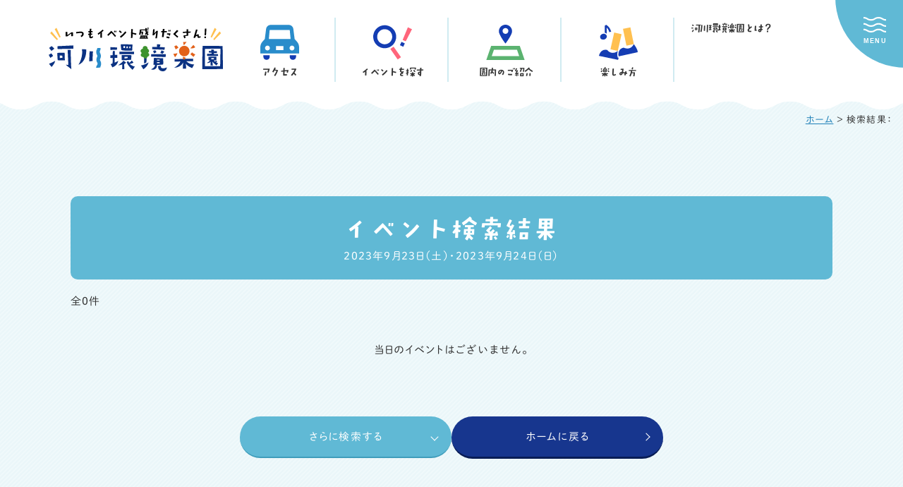

--- FILE ---
content_type: text/html; charset=UTF-8
request_url: https://kankyorakuen.jp/event/?s=&date=2023-09-23_2023-09-24&facility=
body_size: 18510
content:
<!DOCTYPE html>
<html class="no-js" lang="ja">

<head>
        <!-- Google Tag Manager -->
<script>(function(w,d,s,l,i){w[l]=w[l]||[];w[l].push({'gtm.start':
new Date().getTime(),event:'gtm.js'});var f=d.getElementsByTagName(s)[0],
j=d.createElement(s),dl=l!='dataLayer'?'&l='+l:'';j.async=true;j.src=
'https://www.googletagmanager.com/gtm.js?id='+i+dl;f.parentNode.insertBefore(j,f);
})(window,document,'script','dataLayer','GTM-5XT7ZZL');</script>
<!-- End Google Tag Manager -->    <meta charset="UTF-8">
  <meta http-equiv="X-UA-Compatible" content="IE=edge">
  <script>
    if (navigator.userAgent.match(/(iPhone|Android.*Mobile)/)) {
      document.head.insertAdjacentHTML('beforeend', '<meta name="viewport" content="width=device-width,initial-scale=1.0,maximum-scale=2.0,user-scalable=1">');
    } else {
      document.head.insertAdjacentHTML('beforeend', '<meta name="viewport" content="width=1200,maximum-scale=2.0,user-scalable=1">');
    };
  </script>
  <meta name="format-detection" content="telephone=no">
  <title>子どもも楽しめる岐阜のイベント 2026年1月25日（日）・1970年1月1日（木）・1970年1月1日（木）・1970年1月1日（木）・1970年1月1日（木）開催｜河川環境楽園</title>
    
	<!-- This site is optimized with the Yoast SEO plugin v19.2 - https://yoast.com/wordpress/plugins/seo/ -->
	<meta name="description" content="河川環境楽園（岐阜県各務原市）で2026年1月25日（日）・1970年1月1日（木）・1970年1月1日（木）・1970年1月1日（木）・1970年1月1日（木）に開催されるイベント情報です。子どもから大人まで、雨の日でも楽しめるおでかけ情報が満載です。" />
	<meta name="robots" content="index,follow" />
	<meta property="og:locale" content="ja_JP" />
	<meta property="og:type" content="article" />
	<meta property="og:title" content="検索:  - 河川環境楽園ポータルサイト" />
	<meta property="og:site_name" content="河川環境楽園ポータルサイト" />
	<meta property="og:image" content="https://kankyorakuen.jp/wp/wp-content/uploads/2022/06/ogp.png" />
	<meta property="og:image:width" content="1200" />
	<meta property="og:image:height" content="630" />
	<meta property="og:image:type" content="image/png" />
	<script type="application/ld+json" class="yoast-schema-graph">{"@context":"https://schema.org","@graph":[{"@type":"WebSite","@id":"https://kankyorakuen.jp/#website","url":"https://kankyorakuen.jp/","name":"河川環境楽園ポータルサイト","description":"","potentialAction":[{"@type":"SearchAction","target":{"@type":"EntryPoint","urlTemplate":"https://kankyorakuen.jp/?s={search_term_string}"},"query-input":"required name=search_term_string"}],"inLanguage":"ja"},{"@type":["CollectionPage","SearchResultsPage"],"@id":"#webpage","url":"https://kankyorakuen.jp/?s=","name":"検索: - 河川環境楽園ポータルサイト","isPartOf":{"@id":"https://kankyorakuen.jp/#website"},"breadcrumb":{"@id":"#breadcrumb"},"inLanguage":"ja","potentialAction":[{"@type":"ReadAction","target":["https://kankyorakuen.jp/?s="]}]},{"@type":"BreadcrumbList","@id":"#breadcrumb","itemListElement":[{"@type":"ListItem","position":1,"name":"ホーム","item":"https://kankyorakuen.jp/"},{"@type":"ListItem","position":2,"name":"検索結果："}]}]}</script>
	<!-- / Yoast SEO plugin. -->


<link rel='dns-prefetch' href='//s.w.org' />
<link rel='stylesheet' id='menu-image-css'  href='https://kankyorakuen.jp/wp/wp-content/plugins/menu-image/includes/css/menu-image.css' type='text/css' media='all' />
<link rel='stylesheet' id='catcalendarajax_css-css'  href='https://kankyorakuen.jp/wp/wp-content/plugins/cat_calendar_ajax/cat_calendar_ajax.css' type='text/css' media='all' />
  <script>
    function add_cell() {
// 条件用日付取得
let get_text = $('#cat_calendar caption').text(), // 現在の年月テキスト取得
ym_arr = get_text.split("月"),
ym = ym_arr[0].split("年"),
get_y0 = ('000' + ym[0]).slice(-4), // 0埋めした年
get_m0 = ('0' + ym[1]).slice(-2); // 0埋めした月

// 年月をセルの中にコピー
$('#caption_copy').html(get_text);

// 記事単位で処理
$('#posts-calendar .post').each(function(){
// 日付単位で処理
$('.i-date',this).each(function(){
  let i_y = $('.i-y',this).text(),
  i_m = $('.i-m',this).text(),
  i_d = $('.i-d',this).text();

// 表示されている年月と日付があっていれば
if(get_y0 == i_y && get_m0 == i_m){

// tdごとに処理
$('#cat_calendar tbody td').each(function(){

  $this_day = $(this).text();
  if($this_day == Number(i_d)){

    /* ▼基本仕様▼ */
// class event-day付与
$(this).addClass('event-day').append('<a href="javascript:void(0);" />');
/* ▲基本仕様▲ */

}
});
}
})
});
}

function sendAjaxRequests(cat,month,year)
{
  var ajaxurl = 'https://kankyorakuen.jp/wp/wp-admin/admin-ajax.php';
  jQuery(document).ready(function($) {
    var data = {
      action: 'movemonth',
      pCategory: cat,
      pMonth: month,
      pYear: year,
    };
    jQuery.post(ajaxurl,
      data,
      function(response) {
        jQuery("#cat_calendar").html(response);
        add_cell();
      }
      );
  });

}
</script>
<script  src='https://kankyorakuen.jp/wp/wp-includes/js/jquery/jquery.min.js' id='jquery-core-js'></script>
<link rel="https://api.w.org/" href="https://kankyorakuen.jp/wp-json/" />  <script type="application/ld+json">
    {
      "@context": "http://schema.org",
      "@type": "WebSite",
      "url": "https://kankyorakuen.jp",
      "potentialAction": {
        "@type": "SearchAction",
        "target": "https://kankyorakuen.jp?s={search_term}",
        "query-input": "required name=search_term"
      }
    }
  </script>
  <link rel="stylesheet" href="https://kankyorakuen.jp/wp/wp-content/themes/standard/css/reset.css">
  <link rel="stylesheet" href="https://kankyorakuen.jp/wp/wp-content/themes/standard/css/common.css">
  <link rel="stylesheet" href="https://kankyorakuen.jp/wp/wp-content/themes/standard/css/loops.css">
  <link rel="stylesheet" href="https://kankyorakuen.jp/wp/wp-content/themes/standard/css/slick.css">
  <link rel="stylesheet" href="https://kankyorakuen.jp/wp/wp-content/themes/standard/css/main.css">
  <link rel="stylesheet" href="https://kankyorakuen.jp/wp/wp-content/themes/standard/css/mce.css">
  <link rel="stylesheet" href="https://kankyorakuen.jp/wp/wp-content/themes/standard/style.css">
  <link rel="stylesheet" media="print" href="https://kankyorakuen.jp/wp/wp-content/themes/standard/css/print.css">
  <link rel="shortcut icon" href="/favicon.ico">
  <link rel="apple-touch-icon" sizes="180x180" href="/apple-touch-icon.png">
  <link rel="preconnect" href="https://fonts.googleapis.com">
  <link rel="preconnect" href="https://fonts.gstatic.com" crossorigin>
  <link href="https://fonts.googleapis.com/css2?family=Amatic+SC:wght@700&Montserrat:ital,wght@0,600;1,600&display=swap" rel="stylesheet">
  <script src="//typesquare.com/3/tsst/script/ja/typesquare.js?60cc056642f8410eb48d31d0e90393a3"></script>
        </head>


<body class="subpage archive archive-event post-type-event" id="top">
      <!-- Google Tag Manager (noscript) -->
<noscript><iframe src="https://www.googletagmanager.com/ns.html?id=GTM-5XT7ZZL"
height="0" width="0" style="display:none;visibility:hidden"></iframe></noscript>
<!-- End Google Tag Manager (noscript) -->  
  <svg aria-hidden="true" style="position: absolute; width: 0; height: 0; overflow: hidden;" version="1.1" xmlns="http://www.w3.org/2000/svg" xmlns:xlink="http://www.w3.org/1999/xlink">
<defs>
<symbol id="icon-new_tab" viewBox="0 0 32 32">
<title>new_tab</title>
<path d="M6 0v26h26v-26h-26zM29.5 23.5h-21v-21h21v21z"></path>
<path d="M2.5 29.5v-23.5h-2.5v26h26v-2.5h-2.5z"></path>
<path d="M14.551 19.552l7.366-7.366v5.3h2.5v-9.567h-9.567v2.5h5.3l-7.366 7.366z"></path>
</symbol>
<symbol id="icon-pdf" viewBox="0 0 73 32">
<title>pdf</title>
<path d="M7.273 0h58.182c4.017 0 7.273 3.256 7.273 7.273v0 17.455c0 4.017-3.256 7.273-7.273 7.273v0h-58.182c-4.017 0-7.273-3.256-7.273-7.273v0-17.455c0-4.017 3.256-7.273 7.273-7.273v0zM19.418 19.276c0.101 0.005 0.219 0.008 0.338 0.008 1.762 0 3.38-0.613 4.654-1.638l-0.014 0.011c1.174-0.998 1.914-2.477 1.914-4.128 0-0.077-0.002-0.153-0.005-0.229l0 0.011c0.006-0.091 0.010-0.197 0.010-0.304 0-1.474-0.672-2.791-1.725-3.662l-0.008-0.006c-1.264-0.863-2.824-1.377-4.505-1.377-0.194 0-0.387 0.007-0.578 0.020l0.026-0.001h-6.481v17.126h3.75v-5.83h2.618zM18.055 10.673c0.184-0.020 0.397-0.031 0.612-0.031 1.052 0 2.041 0.268 2.903 0.741l-0.031-0.016c0.542 0.447 0.885 1.119 0.885 1.871 0 0.054-0.002 0.107-0.005 0.16l0-0.007c0.006 0.072 0.010 0.155 0.010 0.24 0 0.847-0.355 1.611-0.923 2.152l-0.001 0.001c-0.879 0.512-1.935 0.815-3.062 0.815-0.236 0-0.469-0.013-0.698-0.039l0.028 0.003h-1.002v-5.888h1.284zM34.419 25.105c0.168 0.007 0.365 0.012 0.562 0.012 1.787 0 3.494-0.347 5.056-0.976l-0.091 0.032c1.388-0.647 2.507-1.674 3.248-2.949l0.019-0.035c0.769-1.287 1.223-2.838 1.223-4.495 0-0.048-0-0.096-0.001-0.143l0 0.007c0.003-0.093 0.005-0.203 0.005-0.313 0-1.644-0.439-3.186-1.205-4.515l0.023 0.044c-0.76-1.257-1.856-2.242-3.166-2.846l-0.045-0.018c-1.497-0.599-3.232-0.946-5.048-0.946-0.22 0-0.438 0.005-0.655 0.015l0.031-0.001h-5.353v17.127h5.398zM34.612 10.673q5.898 0 5.898 5.852 0 5.887-5.898 5.887h-1.843v-11.738h1.841zM59.385 7.98h-11.978v17.126h3.75v-7.651h7.455v-2.826h-7.478v-3.807h8.25v-2.842z"></path>
</symbol>
</defs>
</svg>

  <header class="header">
    <div class="inner flex flex-j-between flex-a-ctr flex-sp-block">
      <svg class="bg-river2-svg" xmlns="http://www.w3.org/2000/svg" width="1920" height="16" viewBox="0 0 1920 16" preserveAspectRatio="none">
  <defs>
  <pattern id="sec2wave2PC" patternUnits="userSpaceOnUse" width="250" height="250"><image xlink:href="/wp/wp-content/themes/standard/images/common/ptn-blue.png" x="0" y="0" width="250" height="250"></image></pattern>
  </defs>
  <path fill="url(#sec2wave2PC)" d="M480,774V758.01H2400V774c-21.82,0-21.82-11.374-43.64-11.374S2334.55,774,2312.73,774s-21.82-11.374-43.63-11.374S2247.28,774,2225.46,774s-21.81-11.374-43.63-11.374S2160.01,774,2138.2,774s-21.82-11.374-43.64-11.374S2072.75,774,2050.93,774s-21.82-11.374-43.64-11.374S1985.47,774,1963.66,774s-21.82-11.374-43.64-11.374S1898.21,774,1876.39,774s-21.82-11.374-43.64-11.374S1810.94,774,1789.12,774s-21.82-11.374-43.64-11.374S1723.66,774,1701.85,774s-21.82-11.374-43.64-11.374S1636.39,774,1614.57,774s-21.81-11.374-43.63-11.374S1549.12,774,1527.3,774s-21.82-11.374-43.63-11.374S1461.85,774,1440.03,774s-21.82-11.374-43.64-11.374S1374.57,774,1352.76,774s-21.82-11.374-43.63-11.374S1287.31,774,1265.49,774s-21.81-11.374-43.63-11.374S1200.04,774,1178.23,774s-21.82-11.374-43.64-11.374S1112.77,774,1090.95,774s-21.81-11.374-43.63-11.374S1025.5,774,1003.68,774s-21.82-11.374-43.64-11.374S938.23,774,916.41,774s-21.82-11.374-43.64-11.374S850.95,774,829.13,774s-21.82-11.374-43.64-11.374S763.67,774,741.86,774s-21.82-11.374-43.64-11.374S676.4,774,654.58,774s-21.83-11.374-43.65-11.374S589.11,774,567.29,774s-21.82-11.374-43.64-11.374S501.82,774,480,774Z" transform="translate(-480 -758)"/>
</svg>

      <h2 class="header--logo"><a href="/"><img width="400" height="1" src="/wp/wp-content/uploads/2022/05/logo.svg" class="" alt="子どもも楽しめる岐阜のイベント 2026年1月25日（日）・1970年1月1日（木）・1970年1月1日（木）・1970年1月1日（木）・1970年1月1日（木）開催｜河川環境楽園" loading="lazy" /></a></h2>
              <nav class="header--nav main_nav">
          <ul class="main_nav--menu flex flex-j-ctr">
  <li id="menu-item-3842" class="menu-item menu-item-type-custom menu-item-object-custom menu-item-3842"><a href="#access" class="main_nav--link"><img width="1" height="1" src="/wp/wp-content/uploads/2022/06/navi-icn04.svg" class="menu-image menu-image-title-after" alt="" loading="lazy" /><span class="menu-image-title-after menu-image-title">アクセス</span></a></li>
<li id="menu-item-3571" class="menu-item menu-item-type-post_type menu-item-object-page menu-item-3571"><a href="https://kankyorakuen.jp/event/" class="main_nav--link"><img width="1" height="1" src="/wp/wp-content/uploads/2022/05/navi-icn01.svg" class="menu-image menu-image-title-after" alt="" loading="lazy" /><span class="menu-image-title-after menu-image-title">イベントを探す</span></a></li>
<li id="menu-item-3410" class="menu-item menu-item-type-custom menu-item-object-custom menu-item-has-children menu-item-3410"><a class="main_nav--link"><img width="1" height="1" src="/wp/wp-content/uploads/2022/05/navi-icn02.svg" class="menu-image menu-image-title-after" alt="" loading="lazy" /><span class="menu-image-title-after menu-image-title">園内のご紹介</span></a>
<div class='head_sub_nav--wrap'><ul class='head_sub_nav'>
	<li id="menu-item-3475" class="menu-item menu-item-type-post_type menu-item-object-page menu-item-3475"><a href="https://kankyorakuen.jp/aquatotto/" class="main_nav--link">アクア・トト ぎふの紹介</a></li>
	<li id="menu-item-3476" class="menu-item menu-item-type-post_type menu-item-object-page menu-item-3476"><a href="https://kankyorakuen.jp/kisogawasuien-shizenhakkenkan/" class="main_nav--link">木曽川水園・自然発見館の紹介</a></li>
	<li id="menu-item-3545" class="menu-item menu-item-type-post_type menu-item-object-page menu-item-3545"><a href="https://kankyorakuen.jp/oasispark/" class="main_nav--link">オアシスパークの紹介</a></li>
</ul></div>
</li>
<li id="menu-item-3735" class="menu-item menu-item-type-post_type menu-item-object-page menu-item-3735"><a href="https://kankyorakuen.jp/plan/" class="main_nav--link"><img width="1" height="1" src="/wp/wp-content/uploads/2022/05/navi-icn03.svg" class="menu-image menu-image-title-after" alt="" loading="lazy" /><span class="menu-image-title-after menu-image-title">楽しみ方</span></a></li>
<li id="menu-item-5293" class="menu-item menu-item-type-post_type menu-item-object-page menu-item-5293"><a href="https://kankyorakuen.jp/about/" class="main_nav--link">河川環境楽園とは？</a></li>
</ul>        </nav>
        <div class="gnav_btn flex flex-j-start flex-a-end flex-column">
          <div class="gnav_btn--inner">
            <svg xmlns="http://www.w3.org/2000/svg" viewBox="0 0 30.048 20.411"><defs><style>.cls-1{fill:#fff;}</style></defs><g><g><path class="cls-1" d="M30.048,20.411c-2.774,0-4.229-.847-5.512-1.594-1.219-.709-2.271-1.322-4.505-1.322s-3.287,.613-4.506,1.322c-1.283,.747-2.737,1.594-5.511,1.594s-4.229-.847-5.511-1.594c-1.219-.709-2.271-1.322-4.504-1.322v-2c2.773,0,4.228,.847,5.51,1.594,1.219,.709,2.271,1.322,4.505,1.322s3.286-.613,4.505-1.322c1.283-.747,2.737-1.594,5.512-1.594s4.228,.847,5.511,1.594c1.219,.709,2.271,1.322,4.506,1.322v2Z"/><path class="cls-1" d="M30.048,12.988c-2.774,0-4.229-.847-5.512-1.595-1.219-.709-2.271-1.322-4.505-1.322s-3.287,.613-4.506,1.323c-1.283,.747-2.737,1.594-5.511,1.594s-4.229-.847-5.512-1.595c-1.218-.709-2.27-1.322-4.503-1.322v-2c2.773,0,4.228,.847,5.51,1.594,1.219,.71,2.271,1.323,4.505,1.323s3.286-.613,4.505-1.322c1.283-.748,2.737-1.595,5.512-1.595s4.228,.847,5.511,1.594c1.219,.71,2.271,1.323,4.506,1.323v2Z"/><path class="cls-1" d="M30.048,4.916c-2.774,0-4.229-.847-5.512-1.594-1.219-.709-2.271-1.322-4.505-1.322s-3.287,.613-4.506,1.322c-1.283,.747-2.737,1.594-5.511,1.594s-4.229-.847-5.511-1.594c-1.219-.709-2.271-1.322-4.504-1.322V0C2.773,0,4.228,.847,5.51,1.594c1.219,.709,2.271,1.322,4.505,1.322s3.286-.613,4.505-1.322c1.283-.747,2.737-1.594,5.512-1.594s4.228,.847,5.511,1.594c1.219,.709,2.271,1.322,4.506,1.322v2Z"/></g></g></svg>            <div class="gnav_btn--lines"><span></span><span></span><span></span></div>
            <span class="font-en">MENU</span>
          </div>
        </div>
        <div class="gnav_overlay"></div>
        <nav class="gnav">
          <div class="gnav--wrap flex flex-j-ct flex-c-wrap flex-column">
  <nav class="main_nav flex flex-a-ctr flex-j-ctr flex-sp-block">
    <div class="logo">
      <a href="/"><img width="400" height="1" src="/wp/wp-content/uploads/2022/05/logo.svg" class="" alt="子どもも楽しめる岐阜のイベント 2026年1月25日（日）・1970年1月1日（木）・1970年1月1日（木）・1970年1月1日（木）・1970年1月1日（木）開催｜河川環境楽園" loading="lazy" /></a>
    </div>
    <ul class="main_nav--menu flex flex-j-ctr">
  <li class="menu-item menu-item-type-custom menu-item-object-custom menu-item-3842"><a href="#access" class="main_nav--link"><img width="1" height="1" src="/wp/wp-content/uploads/2022/06/navi-icn04.svg" class="menu-image menu-image-title-after" alt="" loading="lazy" /><span class="menu-image-title-after menu-image-title">アクセス</span></a></li>
<li class="menu-item menu-item-type-post_type menu-item-object-page menu-item-3571"><a href="https://kankyorakuen.jp/event/" class="main_nav--link"><img width="1" height="1" src="/wp/wp-content/uploads/2022/05/navi-icn01.svg" class="menu-image menu-image-title-after" alt="" loading="lazy" /><span class="menu-image-title-after menu-image-title">イベントを探す</span></a></li>
<li class="menu-item menu-item-type-custom menu-item-object-custom menu-item-has-children menu-item-3410"><a class="main_nav--link"><img width="1" height="1" src="/wp/wp-content/uploads/2022/05/navi-icn02.svg" class="menu-image menu-image-title-after" alt="" loading="lazy" /><span class="menu-image-title-after menu-image-title">園内のご紹介</span></a>
<div class='head_sub_nav--wrap'><ul class='head_sub_nav'>
	<li class="menu-item menu-item-type-post_type menu-item-object-page menu-item-3475"><a href="https://kankyorakuen.jp/aquatotto/" class="main_nav--link">アクア・トト ぎふの紹介</a></li>
	<li class="menu-item menu-item-type-post_type menu-item-object-page menu-item-3476"><a href="https://kankyorakuen.jp/kisogawasuien-shizenhakkenkan/" class="main_nav--link">木曽川水園・自然発見館の紹介</a></li>
	<li class="menu-item menu-item-type-post_type menu-item-object-page menu-item-3545"><a href="https://kankyorakuen.jp/oasispark/" class="main_nav--link">オアシスパークの紹介</a></li>
</ul></div>
</li>
<li class="menu-item menu-item-type-post_type menu-item-object-page menu-item-3735"><a href="https://kankyorakuen.jp/plan/" class="main_nav--link"><img width="1" height="1" src="/wp/wp-content/uploads/2022/05/navi-icn03.svg" class="menu-image menu-image-title-after" alt="" loading="lazy" /><span class="menu-image-title-after menu-image-title">楽しみ方</span></a></li>
<li class="menu-item menu-item-type-post_type menu-item-object-page menu-item-5293"><a href="https://kankyorakuen.jp/about/" class="main_nav--link">河川環境楽園とは？</a></li>
</ul>    <svg class="bg-river2-svg" xmlns="http://www.w3.org/2000/svg" width="1920" height="16" viewBox="0 0 1920 16" preserveAspectRatio="none">
  <defs>
  <pattern id="sec2wave2PC" patternUnits="userSpaceOnUse" width="250" height="250"><image xlink:href="/wp/wp-content/themes/standard/images/common/ptn-blue.png" x="0" y="0" width="250" height="250"></image></pattern>
  </defs>
  <path fill="url(#sec2wave2PC)" d="M480,774V758.01H2400V774c-21.82,0-21.82-11.374-43.64-11.374S2334.55,774,2312.73,774s-21.82-11.374-43.63-11.374S2247.28,774,2225.46,774s-21.81-11.374-43.63-11.374S2160.01,774,2138.2,774s-21.82-11.374-43.64-11.374S2072.75,774,2050.93,774s-21.82-11.374-43.64-11.374S1985.47,774,1963.66,774s-21.82-11.374-43.64-11.374S1898.21,774,1876.39,774s-21.82-11.374-43.64-11.374S1810.94,774,1789.12,774s-21.82-11.374-43.64-11.374S1723.66,774,1701.85,774s-21.82-11.374-43.64-11.374S1636.39,774,1614.57,774s-21.81-11.374-43.63-11.374S1549.12,774,1527.3,774s-21.82-11.374-43.63-11.374S1461.85,774,1440.03,774s-21.82-11.374-43.64-11.374S1374.57,774,1352.76,774s-21.82-11.374-43.63-11.374S1287.31,774,1265.49,774s-21.81-11.374-43.63-11.374S1200.04,774,1178.23,774s-21.82-11.374-43.64-11.374S1112.77,774,1090.95,774s-21.81-11.374-43.63-11.374S1025.5,774,1003.68,774s-21.82-11.374-43.64-11.374S938.23,774,916.41,774s-21.82-11.374-43.64-11.374S850.95,774,829.13,774s-21.82-11.374-43.64-11.374S763.67,774,741.86,774s-21.82-11.374-43.64-11.374S676.4,774,654.58,774s-21.83-11.374-43.65-11.374S589.11,774,567.29,774s-21.82-11.374-43.64-11.374S501.82,774,480,774Z" transform="translate(-480 -758)"/>
</svg>
  </nav>
  <div class="gnav--menu-wrap">
    <ul class="facility_nav flex flex-sp-block  js-scroll js-bound-child">
  <li><a href="/aquatotto/">アクア・トト ぎふについて</a></li>
  <li><a href="/kisogawasuien-shizenhakkenkan/">木曽川水園・自然発見館について</a></li>
  <li><a href="/oasispark/">オアシスパークについて</a></li>
</ul>    <ul class="gnav--menu flex flex-j-ctr flex-c-wrap">
      <li id="menu-item-3927" class="menu-item menu-item-type-post_type menu-item-object-page menu-item-3927"><a href="https://kankyorakuen.jp/about/" class="gnav--link">河川環境楽園とは？</a></li>
<li id="menu-item-3928" class="menu-item menu-item-type-post_type menu-item-object-page menu-item-3928"><a href="https://kankyorakuen.jp/link/" class="gnav--link">相互リンク</a></li>
<li id="menu-item-3926" class="menu-item menu-item-type-post_type menu-item-object-page menu-item-3926"><a href="https://kankyorakuen.jp/news/" class="gnav--link">新着情報</a></li>
<li id="menu-item-3929" class="menu-item menu-item-type-post_type menu-item-object-page menu-item-3929"><a href="https://kankyorakuen.jp/sitemap/" class="gnav--link">サイトマップ</a></li>
    </ul>
  </div>
</div>        </nav>
      
    </div>
  </header>

  <div id="wrapper">
    
          <!-- start breadcrumb - パンくず -->
      <div id="breadcrumbs" class="breadcrumbs txt-sm txt-rgt bg-ptn"><span><span><a href="https://kankyorakuen.jp/">ホーム</a> &gt; <span class="breadcrumb_last" aria-current="page">検索結果：</span></span></span></div>      <!-- end breadcrumb - パンくず -->
    

<div class="container">
  <main class="bg-ptn">
    <div class="inner section_pdg-sm-top section_pdg-btm">

                          <h3 class="search--ttl mgn-btm16 ">
                <span class="font-dsakari">イベント検索結果</span>
                  <span class="search--ttl-sub">2023年9月23日（土）・2023年9月24日（日）</span>
              </h3>

              
        <p class="mgn-btm40">全0件</p>

                  <p class="catch-copy txt-ctr mgn-btm80">当日のイベントはございません。</p>
          <ul class="flex flex-gap flex-j-ctr flex-sp-block">
            <li class="btn"><a href="#search_box">さらに検索する</a></li>
            <li class="btn"><a href="/">ホームに戻る</a></li>
          </ul>
        
      
    </div>
  </main>
  <section class="search_cont bg-river2 bg-river-round">
  <svg class="bg-river-round-svg" xmlns="http://www.w3.org/2000/svg" xmlns:xlink="http://www.w3.org/1999/xlink"
 width="1366px" height="74px" viewBox="0 0 1366 74" preserveAspectRatio="none">
  <defs>
  <pattern id="sec2wave2PC" patternUnits="userSpaceOnUse" width="250" height="250"><image xlink:href="/wp/wp-content/themes/standard/images/common/ptn-blue.png" x="0" y="0" width="250" height="250"></image></pattern>
  </defs>
<path fill="url(#sec2wave2PC)"
 d="M1365.945,73.999 L683.0,73.999 L0.55,73.999 L0.0,0.0 C0.0,0.0 259.516,72.295 683.0,72.295 C1106.483,72.295 1365.999,0.0 1365.999,0.0 L1365.945,73.999 Z"/>
</svg>  <svg class="bg-river2-svg" xmlns="http://www.w3.org/2000/svg" width="1920" height="16" viewBox="0 0 1920 16" preserveAspectRatio="none">
  <defs>
  <pattern id="sec2wave2PC" patternUnits="userSpaceOnUse" width="250" height="250"><image xlink:href="/wp/wp-content/themes/standard/images/common/ptn-blue.png" x="0" y="0" width="250" height="250"></image></pattern>
  </defs>
  <path fill="url(#sec2wave2PC)" d="M480,774V758.01H2400V774c-21.82,0-21.82-11.374-43.64-11.374S2334.55,774,2312.73,774s-21.82-11.374-43.63-11.374S2247.28,774,2225.46,774s-21.81-11.374-43.63-11.374S2160.01,774,2138.2,774s-21.82-11.374-43.64-11.374S2072.75,774,2050.93,774s-21.82-11.374-43.64-11.374S1985.47,774,1963.66,774s-21.82-11.374-43.64-11.374S1898.21,774,1876.39,774s-21.82-11.374-43.64-11.374S1810.94,774,1789.12,774s-21.82-11.374-43.64-11.374S1723.66,774,1701.85,774s-21.82-11.374-43.64-11.374S1636.39,774,1614.57,774s-21.81-11.374-43.63-11.374S1549.12,774,1527.3,774s-21.82-11.374-43.63-11.374S1461.85,774,1440.03,774s-21.82-11.374-43.64-11.374S1374.57,774,1352.76,774s-21.82-11.374-43.63-11.374S1287.31,774,1265.49,774s-21.81-11.374-43.63-11.374S1200.04,774,1178.23,774s-21.82-11.374-43.64-11.374S1112.77,774,1090.95,774s-21.81-11.374-43.63-11.374S1025.5,774,1003.68,774s-21.82-11.374-43.64-11.374S938.23,774,916.41,774s-21.82-11.374-43.64-11.374S850.95,774,829.13,774s-21.82-11.374-43.64-11.374S763.67,774,741.86,774s-21.82-11.374-43.64-11.374S676.4,774,654.58,774s-21.83-11.374-43.65-11.374S589.11,774,567.29,774s-21.82-11.374-43.64-11.374S501.82,774,480,774Z" transform="translate(-480 -758)"/>
</svg>
  <p class="anchor" id="search_box"></p>
  <div class="inner inner-sm bg-event_search">
    <div class="home_event_search--inner">
      <h2 class="heading_jp font-dsakari txt-ctr mgn-btm32">開催日やカテゴリで<br class="pc-none">探す</h2>

      
      <div class="search_box flex flex-c-wrap flex-sp-block">
        <div class="search_box--calendar">
          <div id='cat_calendar'><table id="wp-catcalendarajax">
<caption>2026年1月</caption>
<thead>
<tr>
		<td colspan="2"></td>
		<td colspan="3" id="caption_copy"></td>
		<td colspan="2" id="next"><a href="javascript:sendAjaxRequests(0,02,2026)">次の月</a></td>
</tr>

<tr>
		<th scope="col" title="月曜日">月</th>
		<th scope="col" title="火曜日">火</th>
		<th scope="col" title="水曜日">水</th>
		<th scope="col" title="木曜日">木</th>
		<th scope="col" title="金曜日">金</th>
		<th scope="col" title="土曜日"><span style='color:#0C3666;'>土</span></th>
		<th scope="col" title="日曜日"><span style='color:#9E1111;'>日</span></th>
</tr>
</thead>

<tbody>
<tr>
		<td colspan="3" class="pad">&nbsp;</td><td><span class="num">1</span></td><td><span class="num">2</span></td><td class="sat"><span class="num">3</span></td><td class="sun"><span class="num">4</span></td>
	</tr>
	<tr>
		<td><span class="num">5</span></td><td><span class="num">6</span></td><td><span class="num">7</span></td><td><span class="num">8</span></td><td><span class="num">9</span></td><td class="sat"><span class="num">10</span></td><td class="sun"><span class="num">11</span></td>
	</tr>
	<tr>
		<td><span class="num">12</span></td><td><span class="num">13</span></td><td><span class="num">14</span></td><td><span class="num">15</span></td><td><span class="num">16</span></td><td class="sat"><span class="num">17</span></td><td class="sun"><span class="num">18</span></td>
	</tr>
	<tr>
		<td><span class="num">19</span></td><td><span class="num">20</span></td><td><span class="num">21</span></td><td><span class="num">22</span></td><td><span class="num">23</span></td><td id="weekend" class="sat"><span class="num">24</span></td><td id="today" class="sun"><span class="num">25</span></td>
	</tr>
	<tr>
		<td id="tommorow" class=""><span class="num">26</span></td><td><span class="num">27</span></td><td><span class="num">28</span></td><td><span class="num">29</span></td><td><span class="num">30</span></td><td class="sat"><span class="num">31</span></td>
		<td class="pad" colspan="1">&nbsp;</td>
	</tr>
	<tr><td class='pad' colspan='7'>&nbsp;</td>
	</tr>
	</tbody>
	</table></div>        </div>
        
<div class="search_box--links">
  <ul class="search_box--links-days font-dsakari flex flex-a-ctr flex-j-ctr mgn-btm24">
    <li><a href="/event/?s=&date=2026-01-25&facility=" class="today"><span>今日</span>のイベント</a></li>
    <li><a href="/event/?s=&date=2026-01-26&facility=" class="tommorow"><span>明日</span>のイベント</a></li>
    <li><a href="/event/?s=&date=2026-01-24_2026-01-25&facility=" class="weekend"><span>今週末</span>のイベント</a></li>
  </ul>
  <div class="btn txt-ctr"><a href="/event/">すべてのイベントから探す</a></div>
</div>      </div>

            <div class="search_box">
        <form name="event_searchform" id="event_form" action="/event/" class="flex flex-j-ctr event_searchform txt-ctr">
  <input type="text" name="s" value="" class="input_text" placeholder="キーワードを入力してください">
  <button class="cta_form--button" type="submit">検索</button>
</form>      </div>

            <div class="search_box">
        <ul class="search_box--category">
          <li>
      <h3 class="search_box--ttl font-dsakari">だれと</h3>
      <ul class="cat_list">
                            <li class="cat_list-parent">
            <a href="/event/with/%e5%ad%90%e3%81%a9%e3%82%82%e3%81%a8/">子どもと</a>
                          <span class="toggle"></span>
                                      <div class="search_box--category-child">
                <ul class="cat_list-child">
                                      <li><a href="/event/with/%e5%9c%92%e5%85%90%ef%bc%88%e4%bf%9d%e8%82%b2%e5%9c%92%e3%83%bb%e5%b9%bc%e7%a8%9a%e5%9c%92%ef%bc%89/">園児（保育園・幼稚園）</a></li>
                                      <li><a href="/event/with/%e5%b0%8f%e5%ad%a6%e7%94%9f/">小学生</a></li>
                                      <li><a href="/event/with/%e4%b8%ad%e5%ad%a6%e7%94%9f/">中学生</a></li>
                                      <li><a href="/event/with/%e9%ab%98%e6%a0%a1%e7%94%9f/">高校生</a></li>
                                  </ul>
              </div>
                      </li>
                            <li class="">
            <a href="/event/with/%e5%8f%8b%e9%81%94%e3%81%a8/">友達と</a>
                                  </li>
                            <li class="">
            <a href="/event/with/%e5%a4%ab%e5%a9%a6%e3%83%bb%e6%81%8b%e4%ba%ba%e3%81%a8/">夫婦・恋人と</a>
                                  </li>
                            <li class="">
            <a href="/event/with/%e3%83%9a%e3%83%83%e3%83%88%e3%81%a8/">ペットと</a>
                                  </li>
                            <li class="">
            <a href="/event/with/%e3%81%9d%e3%81%ae%e4%bb%96/">その他</a>
                                  </li>
              </ul>
    </li>
          <li>
      <h3 class="search_box--ttl font-dsakari">ジャンル</h3>
      <ul class="cat_list">
                            <li class="">
            <a href="/event/genre/%e9%81%8a%e3%81%b6/">遊ぶ</a>
                                  </li>
                            <li class="">
            <a href="/event/genre/%e9%a3%9f%e3%81%b9%e3%82%8b/">食べる</a>
                                  </li>
                            <li class="">
            <a href="/event/genre/%e8%b2%b7%e3%81%86/">買う</a>
                                  </li>
                            <li class="">
            <a href="/event/genre/%e8%a6%8b%e3%82%8b/">見る</a>
                                  </li>
                            <li class="">
            <a href="/event/genre/%e5%ad%a6%e3%81%b6/">学ぶ</a>
                                  </li>
                            <li class="">
            <a href="/event/genre/%e4%bd%93%e9%a8%93%e3%81%99%e3%82%8b/">体験する</a>
                                  </li>
              </ul>
    </li>
          <li>
      <h3 class="search_box--ttl font-dsakari">目的</h3>
      <ul class="cat_list">
                            <li class="">
            <a href="/event/purpose/%e8%87%aa%e7%84%b6%e3%81%a8%e8%a6%aa%e3%81%97%e3%82%80/">自然と親しむ</a>
                                  </li>
                            <li class="">
            <a href="/event/purpose/%e7%94%9f%e3%81%8d%e7%89%a9%e3%81%a8%e8%a7%a6%e3%82%8c%e5%90%88%e3%81%86/">生き物と触れ合う</a>
                                  </li>
                            <li class="">
            <a href="/event/purpose/%e4%bd%93%e3%82%92%e5%8b%95%e3%81%8b%e3%81%99/">体を動かす</a>
                                  </li>
                            <li class="">
            <a href="/event/purpose/%e6%89%8b%e4%bd%9c%e3%82%8a%e3%81%99%e3%82%8b/">手作りする</a>
                                  </li>
                            <li class="">
            <a href="/event/purpose/%e5%ad%a3%e7%af%80%e3%82%92%e6%84%9f%e3%81%98%e3%82%8b/">季節を感じる</a>
                                  </li>
              </ul>
    </li>
          <li>
      <h3 class="search_box--ttl font-dsakari">場所</h3>
      <ul class="cat_list">
                            <li class="">
            <a href="/event/place/%e5%b1%8b%e5%86%85%ef%bc%88%e9%9b%a8%e3%81%a7%e3%82%82%e6%a5%bd%e3%81%97%e3%82%81%e3%82%8b%ef%bc%89/">屋内（雨でも楽しめる）</a>
                                  </li>
                            <li class="">
            <a href="/event/place/%e5%b1%8b%e5%a4%96%ef%bc%88%e5%a4%96%e3%81%a7%e6%a5%bd%e3%81%97%e3%82%80%ef%bc%89/">屋外（外で楽しむ）</a>
                                  </li>
              </ul>
    </li>
          <li>
      <h3 class="search_box--ttl font-dsakari">施設別</h3>
      <ul class="cat_list">
                            <li class="">
            <a href="/event/facility/aquatotto/">アクア・トト ぎふ</a>
                                  </li>
                            <li class="cat_list-kisogawasuien-shizenhakkenkan flex flex-c-wrap">
            <a href="/event/facility/kisogawasuien-shizenhakkenkan/">木曽川水園・自然発見館</a>
                                      <div class="search_box--category-child">
                <ul class="cat_list-child">
                                      <li><a href="/event/facility/kisogawasuien/">木曽川水園</a></li>
                                      <li><a href="/event/facility/shizenhakkenkan/">自然発見館</a></li>
                                  </ul>
              </div>
                      </li>
                            <li class="">
            <a href="/event/facility/oasispark/">オアシスパーク</a>
                                  </li>
              </ul>
    </li>
          <li>
      <h3 class="search_box--ttl font-dsakari">その他</h3>
      <ul class="cat_list">
                            <li class="">
            <a href="/event/others/%e6%9c%89%e6%96%99/">有料</a>
                                  </li>
                            <li class="">
            <a href="/event/others/%e7%84%a1%e6%96%99/">無料</a>
                                  </li>
                            <li class="">
            <a href="/event/others/%e4%ba%88%e7%b4%84%e4%b8%8d%e8%a6%81/">予約不要</a>
                                  </li>
                            <li class="">
            <a href="/event/others/%e4%ba%88%e7%b4%84%e8%a6%81/">予約要</a>
                                  </li>
              </ul>
    </li>
  </ul>      </div>
    </div>
  </div>
</section></div>

  
<section id="foods" class="common_foods section_pdg-sm">
  <div class="inner">
    <div class="sec_head txt-ctr mgn-btm48">
      <p class="heading_en">FOODS</p>
      <h2 class="heading_jp font-dsakari">河川環境楽園なら、<br class="pc-none">食事も大満足！</h2>
    </div>
    <div class="foods--images flex flex-j-between flex-a-start flex-sp-block mgn-btm56">
      <div class="foods--single-image foods--single-image_lft">
        <a href="https://aquatotto.com/about/cafe/" target="_blank" class="post--link">
          <div class="fac--info txtbox font-jp">
            <p class="fac--name fz-18">アクア・トト ぎふ</p>
            <p class="fac--type fz-14">カフェ＆レストラン</p>
          </div>
        </a>
      </div>
      <div class="foods--single-image foods--single-image_rgt">
        <a href="https://www.oasispark.co.jp/taberu/" target="_blank" class="post--link">
          <div class="fac--info txtbox font-jp">
            <p class="fac--name fz-18">オアシスパーク</p>
            <p class="fac--type fz-14">カフェ＆レストラン</p>
          </div>
        </a>
      </div>
    </div>
    <ul class="bnrs flex flex-j-ctr flex-sp-block">
      <li><a href="https://bbqcanvas.jp/" target="_blank"><img src="/wp/wp-content/themes/standard/images/common/foods-bnr02.png" alt="BBQ CANVAS" width="360" height="96"></a></li>
    </ul>
  </div>
</section>

<section id="access" class="common_access section_pdg-sm bg-wh">
  <div class="inner inner-md">
    <div class="flex flex-sp-block common_access--cont">
      <div class="imgarea">
        <iframe src="https://www.google.com/maps/embed?pb=!1m18!1m12!1m3!1d3253.3767516055905!2d136.80707091552472!3d35.371110680267925!2m3!1f0!2f0!3f0!3m2!1i1024!2i768!4f13.1!3m3!1m2!1s0x6003a7e85b0c6445%3A0xc7c399651dbbe678!2z44Kq44Ki44K344K544OR44O844Kv!5e0!3m2!1sja!2sjp!4v1653547640666!5m2!1sja!2sjp" width="600" height="400" allowfullscreen="" loading="lazy" referrerpolicy="no-referrer-when-downgrade"></iframe>
      </div>
      <div class="txtarea">
        <div class="sec_head mgn-btm24">
          <p class="heading_en">ACCESS</p>
          <h2 class="heading_jp font-dsakari">アクセス</h2>
        </div>
        <div class="txtbox">
          <p class="read">
            一般道路だけでなく、高速道路からもアクセスできます。川島パーキングエリア（およびハイウエイオアシス）から高速道路を降りずに入園できるので、旅行でのお立ち寄りにも便利です。<br />
            一般道サイド、高速道路サイドどちらにも大型の無料駐車場がございます。<br />
            <span class="bold">アクア・トト ぎふ、オアシスパークへは中央駐車場、木曽川水園・自然発見館へは中央駐車場もしくは西口駐車場のご利用が便利です。</span>詳しくはこちらをご覧ください。
          </p>
        </div>
      </div>
    </div>
  </div>
</section>
  <footer class="footer">
    <div class="footer_top bg-river2 bg-river2-top">
      <svg class="bg-river-round-svg" xmlns="http://www.w3.org/2000/svg" xmlns:xlink="http://www.w3.org/1999/xlink"
 width="1366px" height="74px" viewBox="0 0 1366 74" preserveAspectRatio="none">
  <defs>
  <pattern id="sec2wave2PC" patternUnits="userSpaceOnUse" width="250" height="250"><image xlink:href="/wp/wp-content/themes/standard/images/common/ptn-blue.png" x="0" y="0" width="250" height="250"></image></pattern>
  </defs>
<path fill="url(#sec2wave2PC)"
 d="M1365.945,73.999 L683.0,73.999 L0.55,73.999 L0.0,0.0 C0.0,0.0 259.516,72.295 683.0,72.295 C1106.483,72.295 1365.999,0.0 1365.999,0.0 L1365.945,73.999 Z"/>
</svg>      <svg class="bg-river2-svg" xmlns="http://www.w3.org/2000/svg" width="1920" height="16" viewBox="0 0 1920 16" preserveAspectRatio="none">
  <defs>
  <pattern id="sec2wave2PC" patternUnits="userSpaceOnUse" width="250" height="250"><image xlink:href="/wp/wp-content/themes/standard/images/common/ptn-blue.png" x="0" y="0" width="250" height="250"></image></pattern>
  </defs>
  <path fill="url(#sec2wave2PC)" d="M480,774V758.01H2400V774c-21.82,0-21.82-11.374-43.64-11.374S2334.55,774,2312.73,774s-21.82-11.374-43.63-11.374S2247.28,774,2225.46,774s-21.81-11.374-43.63-11.374S2160.01,774,2138.2,774s-21.82-11.374-43.64-11.374S2072.75,774,2050.93,774s-21.82-11.374-43.64-11.374S1985.47,774,1963.66,774s-21.82-11.374-43.64-11.374S1898.21,774,1876.39,774s-21.82-11.374-43.64-11.374S1810.94,774,1789.12,774s-21.82-11.374-43.64-11.374S1723.66,774,1701.85,774s-21.82-11.374-43.64-11.374S1636.39,774,1614.57,774s-21.81-11.374-43.63-11.374S1549.12,774,1527.3,774s-21.82-11.374-43.63-11.374S1461.85,774,1440.03,774s-21.82-11.374-43.64-11.374S1374.57,774,1352.76,774s-21.82-11.374-43.63-11.374S1287.31,774,1265.49,774s-21.81-11.374-43.63-11.374S1200.04,774,1178.23,774s-21.82-11.374-43.64-11.374S1112.77,774,1090.95,774s-21.81-11.374-43.63-11.374S1025.5,774,1003.68,774s-21.82-11.374-43.64-11.374S938.23,774,916.41,774s-21.82-11.374-43.64-11.374S850.95,774,829.13,774s-21.82-11.374-43.64-11.374S763.67,774,741.86,774s-21.82-11.374-43.64-11.374S676.4,774,654.58,774s-21.83-11.374-43.65-11.374S589.11,774,567.29,774s-21.82-11.374-43.64-11.374S501.82,774,480,774Z" transform="translate(-480 -758)"/>
</svg>
      <div class="inner inner-md">

        <div class="footer--logo txt-ctr mgn-btm40"><a href="/"><img width="400" height="1" src="/wp/wp-content/uploads/2022/05/logo.svg" class="" alt="子どもも楽しめる岐阜のイベント 2026年1月25日（日）・1970年1月1日（木）・1970年1月1日（木）・1970年1月1日（木）・1970年1月1日（木）開催｜河川環境楽園" loading="lazy" /></a></div>
        <ul class="facility_list flex flex-sp-block">
      <li class="facility_list--item font-jp">
      <p class="fac--name mgn-btm8">世界淡水魚園水族館　アクア・トト ぎふ</p>
      <p class="fac--postcode fz-15">〒501-6021</p>
      <p class="fac--address fz-15">岐阜県各務原市川島笠田町1453</p>
      <p class="fac--tel-fax fz-15 mgn-btm16">TEL：<a href="tel:0586898200">0586-89-8200</a> / FAX：0586-89-8201</p>
      <p class="fac--time fz-15 mgn-btm16"><a href="https://aquatotto.com/index.php#:~:text=%E4%BC%91%E6%AD%A2%E3%81%97%E3%81%BE%E3%81%99-,%E6%9C%AC%E6%97%A5%E3%81%AE%E9%96%8B%E9%A4%A8%E6%99%82%E9%96%93,-9%3A30%EF%BD%9E17" target="_blank"><span>本日の営業時間はこちら</span></a></p>
      <ul class="sns--list flex flex-j-ctr flex-a-ctr">
                  <li>
            <a class="facebook" href="https://www.facebook.com/aquatotto/">
              <img src="/wp/wp-content/themes/standard/images/common/icn-facebook.png" alt="facebook" width="24" height="24">
            </a>
          </li>
                          <li>
            <a class="twitter" href="https://twitter.com/aquatotto/">
              <img src="/wp/wp-content/themes/standard/images/common/icn-twitter.png" alt="twitter" width="24" height="20">
            </a>
          </li>
                          <li>
            <a class="instagram" href="https://www.instagram.com/aquatotto_gifu/">
              <img src="/wp/wp-content/themes/standard/images/common/icn-instagram.png" alt="instagram" width="24" height="24">
            </a>
          </li>
              </ul>
    </li>
      <li class="facility_list--item font-jp">
      <p class="fac--name mgn-btm8">木曽川水園・自然発見館</p>
      <p class="fac--postcode fz-15">〒501-6021</p>
      <p class="fac--address fz-15">岐阜県各務原市川島笠田町</p>
      <p class="fac--tel-fax fz-15 mgn-btm16">TEL：<a href="tel:0586897023">0586-89-7023</a> / FAX：0586-89-7021</p>
      <p class="fac--time fz-15 mgn-btm16"><a href="https://www.kisosansenkoen.jp/~kasenkankyou/index.html#:~:text=%E5%8F%82%E5%8A%A0%E3%81%AF%E6%9C%89%E6%96%99-,%E9%96%8B%E5%9C%92%E6%99%82%E9%96%93,-3%E6%9C%881" target="_blank"><span>本日の営業時間はこちら</span></a></p>
      <ul class="sns--list flex flex-j-ctr flex-a-ctr">
                                  <li>
            <a class="instagram" href="https://www.instagram.com/sizenhakkenkan/">
              <img src="/wp/wp-content/themes/standard/images/common/icn-instagram.png" alt="instagram" width="24" height="24">
            </a>
          </li>
              </ul>
    </li>
      <li class="facility_list--item font-jp">
      <p class="fac--name mgn-btm8">オアシスパーク</p>
      <p class="fac--postcode fz-15">〒501-6021</p>
      <p class="fac--address fz-15">岐阜県各務原市川島笠田町1564-1</p>
      <p class="fac--tel-fax fz-15 mgn-btm16">TEL：<a href="tel:0586896766">0586-89-6766</a> / FAX：0586-89-7721</p>
      <p class="fac--time fz-15 mgn-btm16"><a href="https://www.oasispark.co.jp/" target="_blank"><span>本日の営業時間はこちら</span></a></p>
      <ul class="sns--list flex flex-j-ctr flex-a-ctr">
                  <li>
            <a class="facebook" href="https://www.facebook.com/oasispark.co.jp/">
              <img src="/wp/wp-content/themes/standard/images/common/icn-facebook.png" alt="facebook" width="24" height="24">
            </a>
          </li>
                          <li>
            <a class="twitter" href="https://twitter.com/oasispark_event/">
              <img src="/wp/wp-content/themes/standard/images/common/icn-twitter.png" alt="twitter" width="24" height="20">
            </a>
          </li>
                          <li>
            <a class="instagram" href="https://www.instagram.com/oasis_park/">
              <img src="/wp/wp-content/themes/standard/images/common/icn-instagram.png" alt="instagram" width="24" height="24">
            </a>
          </li>
              </ul>
    </li>
  </ul>
      </div>
    </div>
    <div class="footer_middle">
      <div class="inner">
        <nav class="fnav">
          <ul class="fnav--menu flex flex-c-wrap flex-j-ctr flex-sp-block font-jp">
  <li id="menu-item-3921" class="menu-item menu-item-type-post_type menu-item-object-page menu-item-3921"><a href="https://kankyorakuen.jp/aquatotto/">アクア・トト ぎふの紹介</a></li>
<li id="menu-item-3922" class="menu-item menu-item-type-post_type menu-item-object-page menu-item-3922"><a href="https://kankyorakuen.jp/kisogawasuien-shizenhakkenkan/">木曽川水園・自然発見館の紹介</a></li>
<li id="menu-item-3923" class="menu-item menu-item-type-post_type menu-item-object-page menu-item-3923"><a href="https://kankyorakuen.jp/oasispark/">オアシスパークの紹介</a></li>
<li id="menu-item-3924" class="menu-item menu-item-type-post_type menu-item-object-page menu-item-3924"><a href="https://kankyorakuen.jp/event/">イベント記事</a></li>
<li id="menu-item-3925" class="menu-item menu-item-type-post_type menu-item-object-page menu-item-3925"><a href="https://kankyorakuen.jp/plan/">プラン</a></li>
<li id="menu-item-3918" class="menu-item menu-item-type-post_type menu-item-object-page menu-item-3918"><a href="https://kankyorakuen.jp/about/">河川環境楽園とは？</a></li>
<li id="menu-item-3919" class="menu-item menu-item-type-post_type menu-item-object-page menu-item-3919"><a href="https://kankyorakuen.jp/link/">相互リンク</a></li>
<li id="menu-item-3917" class="menu-item menu-item-type-post_type menu-item-object-page menu-item-3917"><a href="https://kankyorakuen.jp/news/">新着情報</a></li>
<li id="menu-item-3920" class="menu-item menu-item-type-post_type menu-item-object-page menu-item-3920"><a href="https://kankyorakuen.jp/sitemap/">サイトマップ</a></li>
</ul>        </nav><!-- .fnav -->
      </div>
    </div>

    <div class="footer_btm">
      <div class="inner flex flex-j-ctr flex-a-ctr flex-sp-block">
        <p class="copyright"><small>&copy;2022 河川環境楽園.</small></p>
      </div>
    </div>
  </footer>
</div><!-- #wrapper -->

<div class="calendar_modal">
  <div class="calendar_modal--bg"></div>
  <div id="posts-calendar">
  <p class="modal_date"><span id="modal_date-year"></span>年<span id="modal_date-month"></span>月<span id="modal_date-day"></span>日の<br class="pc-none">イベント情報<span class="calendar_modal--close"></span></p>
  <div class="calendar_list--wrap">
    <div class="calendar_list">
            <ul id="closed_days">
                  <li class="closed">
            <span class="i-close">
                            <span class="c-y">2024</span>
              <span class="c-m">03</span>
              <span class="c-d">11</span>
            </span>
          </li>
                  <li class="closed">
            <span class="i-close">
                            <span class="c-y">2024</span>
              <span class="c-m">04</span>
              <span class="c-d">08</span>
            </span>
          </li>
                  <li class="closed">
            <span class="i-close">
                            <span class="c-y">2024</span>
              <span class="c-m">06</span>
              <span class="c-d">10</span>
            </span>
          </li>
                  <li class="closed">
            <span class="i-close">
                            <span class="c-y">2024</span>
              <span class="c-m">07</span>
              <span class="c-d">08</span>
            </span>
          </li>
                  <li class="closed">
            <span class="i-close">
                            <span class="c-y">2024</span>
              <span class="c-m">12</span>
              <span class="c-d">09</span>
            </span>
          </li>
                  <li class="closed">
            <span class="i-close">
                            <span class="c-y">2025</span>
              <span class="c-m">01</span>
              <span class="c-d">14</span>
            </span>
          </li>
                  <li class="closed">
            <span class="i-close">
                            <span class="c-y">2025</span>
              <span class="c-m">02</span>
              <span class="c-d">10</span>
            </span>
          </li>
                  <li class="closed">
            <span class="i-close">
                            <span class="c-y">2025</span>
              <span class="c-m">03</span>
              <span class="c-d">10</span>
            </span>
          </li>
                  <li class="closed">
            <span class="i-close">
                            <span class="c-y">2024</span>
              <span class="c-m">02</span>
              <span class="c-d">27</span>
            </span>
          </li>
                  <li class="closed">
            <span class="i-close">
                            <span class="c-y">2024</span>
              <span class="c-m">08</span>
              <span class="c-d">31</span>
            </span>
          </li>
                  <li class="closed">
            <span class="i-close">
                            <span class="c-y">2024</span>
              <span class="c-m">09</span>
              <span class="c-d">01</span>
            </span>
          </li>
                  <li class="closed">
            <span class="i-close">
                            <span class="c-y">2025</span>
              <span class="c-m">02</span>
              <span class="c-d">08</span>
            </span>
          </li>
                  <li class="closed">
            <span class="i-close">
                            <span class="c-y">2025</span>
              <span class="c-m">04</span>
              <span class="c-d">14</span>
            </span>
          </li>
                  <li class="closed">
            <span class="i-close">
                            <span class="c-y">2025</span>
              <span class="c-m">06</span>
              <span class="c-d">16</span>
            </span>
          </li>
                  <li class="closed">
            <span class="i-close">
                            <span class="c-y">2025</span>
              <span class="c-m">07</span>
              <span class="c-d">14</span>
            </span>
          </li>
                  <li class="closed">
            <span class="i-close">
                            <span class="c-y">2025</span>
              <span class="c-m">12</span>
              <span class="c-d">08</span>
            </span>
          </li>
                  <li class="closed">
            <span class="i-close">
                            <span class="c-y">2026</span>
              <span class="c-m">01</span>
              <span class="c-d">13</span>
            </span>
          </li>
                  <li class="closed">
            <span class="i-close">
                            <span class="c-y">2026</span>
              <span class="c-m">02</span>
              <span class="c-d">09</span>
            </span>
          </li>
                  <li class="closed">
            <span class="i-close">
                            <span class="c-y">2026</span>
              <span class="c-m">03</span>
              <span class="c-d">09</span>
            </span>
          </li>
              </ul>
                                <article class="post 20260214 20260215" data-id="9233">
                                      <span class="i-date">
                
                                <span class="i-y">2026</span>
                <span class="i-m">02</span>
                <span class="i-d">14</span>
              </span>
                          <span class="i-date">
                
                                <span class="i-y">2026</span>
                <span class="i-m">02</span>
                <span class="i-d">15</span>
              </span>
                                      <ul class="cat_list">
                                  <li class="cat_list-oasispark">
                    <a href="/event/facility/oasispark/">オアシスパーク</a>
                  </li>
                              </ul>
                        <h2 class="post--ttl">
              <a href="https://kankyorakuen.jp/event/oasispark/p9233/" class="post--link">犬山市・各務原市ご当地じまんまつり</a>
            </h2>
          </article>
                          <article class="post 20260114 20260115 20260116 20260117 20260118 20260119 20260120 20260121 20260122 20260123 20260124 20260125 20260126 20260127 20260128 20260129 20260130 20260131 20260201 20260202 20260203 20260204 20260205 20260206 20260207 20260208" data-id="9241">
                                      <span class="i-date">
                
                                <span class="i-y">2026</span>
                <span class="i-m">01</span>
                <span class="i-d">14</span>
              </span>
                          <span class="i-date">
                
                                <span class="i-y">2026</span>
                <span class="i-m">01</span>
                <span class="i-d">15</span>
              </span>
                          <span class="i-date">
                
                                <span class="i-y">2026</span>
                <span class="i-m">01</span>
                <span class="i-d">16</span>
              </span>
                          <span class="i-date">
                
                                <span class="i-y">2026</span>
                <span class="i-m">01</span>
                <span class="i-d">17</span>
              </span>
                          <span class="i-date">
                
                                <span class="i-y">2026</span>
                <span class="i-m">01</span>
                <span class="i-d">18</span>
              </span>
                          <span class="i-date">
                
                                <span class="i-y">2026</span>
                <span class="i-m">01</span>
                <span class="i-d">19</span>
              </span>
                          <span class="i-date">
                
                                <span class="i-y">2026</span>
                <span class="i-m">01</span>
                <span class="i-d">20</span>
              </span>
                          <span class="i-date">
                
                                <span class="i-y">2026</span>
                <span class="i-m">01</span>
                <span class="i-d">21</span>
              </span>
                          <span class="i-date">
                
                                <span class="i-y">2026</span>
                <span class="i-m">01</span>
                <span class="i-d">22</span>
              </span>
                          <span class="i-date">
                
                                <span class="i-y">2026</span>
                <span class="i-m">01</span>
                <span class="i-d">23</span>
              </span>
                          <span class="i-date">
                
                                <span class="i-y">2026</span>
                <span class="i-m">01</span>
                <span class="i-d">24</span>
              </span>
                          <span class="i-date">
                
                                <span class="i-y">2026</span>
                <span class="i-m">01</span>
                <span class="i-d">25</span>
              </span>
                          <span class="i-date">
                
                                <span class="i-y">2026</span>
                <span class="i-m">01</span>
                <span class="i-d">26</span>
              </span>
                          <span class="i-date">
                
                                <span class="i-y">2026</span>
                <span class="i-m">01</span>
                <span class="i-d">27</span>
              </span>
                          <span class="i-date">
                
                                <span class="i-y">2026</span>
                <span class="i-m">01</span>
                <span class="i-d">28</span>
              </span>
                          <span class="i-date">
                
                                <span class="i-y">2026</span>
                <span class="i-m">01</span>
                <span class="i-d">29</span>
              </span>
                          <span class="i-date">
                
                                <span class="i-y">2026</span>
                <span class="i-m">01</span>
                <span class="i-d">30</span>
              </span>
                          <span class="i-date">
                
                                <span class="i-y">2026</span>
                <span class="i-m">01</span>
                <span class="i-d">31</span>
              </span>
                          <span class="i-date">
                
                                <span class="i-y">2026</span>
                <span class="i-m">02</span>
                <span class="i-d">01</span>
              </span>
                          <span class="i-date">
                
                                <span class="i-y">2026</span>
                <span class="i-m">02</span>
                <span class="i-d">02</span>
              </span>
                          <span class="i-date">
                
                                <span class="i-y">2026</span>
                <span class="i-m">02</span>
                <span class="i-d">03</span>
              </span>
                          <span class="i-date">
                
                                <span class="i-y">2026</span>
                <span class="i-m">02</span>
                <span class="i-d">04</span>
              </span>
                          <span class="i-date">
                
                                <span class="i-y">2026</span>
                <span class="i-m">02</span>
                <span class="i-d">05</span>
              </span>
                          <span class="i-date">
                
                                <span class="i-y">2026</span>
                <span class="i-m">02</span>
                <span class="i-d">06</span>
              </span>
                          <span class="i-date">
                
                                <span class="i-y">2026</span>
                <span class="i-m">02</span>
                <span class="i-d">07</span>
              </span>
                          <span class="i-date">
                
                                <span class="i-y">2026</span>
                <span class="i-m">02</span>
                <span class="i-d">08</span>
              </span>
                                      <ul class="cat_list">
                                  <li class="cat_list-aquatotto">
                    <a href="/event/facility/aquatotto/">アクア・トト ぎふ</a>
                  </li>
                              </ul>
                        <h2 class="post--ttl">
              <a href="https://kankyorakuen.jp/event/aquatotto/p9241/" class="post--link">テーマ水槽『福を呼ぶ！ウナギの恵方巻』</a>
            </h2>
          </article>
                          <article class="post 20260131 20260201 20260207 20260208 20260211 20260214 20260215 20260221 20260222 20260223 20260301 20260228 20260307 20260308 20260314 20260315 20260320 20260321 20260322 20260328 20260329 20260404 20260405 20260403 20260402 20260401 20260327 20260326 20260325 20260330 20260331" data-id="9238">
                                      <span class="i-date">
                
                                <span class="i-y">2026</span>
                <span class="i-m">01</span>
                <span class="i-d">31</span>
              </span>
                          <span class="i-date">
                
                                <span class="i-y">2026</span>
                <span class="i-m">02</span>
                <span class="i-d">01</span>
              </span>
                          <span class="i-date">
                
                                <span class="i-y">2026</span>
                <span class="i-m">02</span>
                <span class="i-d">07</span>
              </span>
                          <span class="i-date">
                
                                <span class="i-y">2026</span>
                <span class="i-m">02</span>
                <span class="i-d">08</span>
              </span>
                          <span class="i-date">
                
                                <span class="i-y">2026</span>
                <span class="i-m">02</span>
                <span class="i-d">11</span>
              </span>
                          <span class="i-date">
                
                                <span class="i-y">2026</span>
                <span class="i-m">02</span>
                <span class="i-d">14</span>
              </span>
                          <span class="i-date">
                
                                <span class="i-y">2026</span>
                <span class="i-m">02</span>
                <span class="i-d">15</span>
              </span>
                          <span class="i-date">
                
                                <span class="i-y">2026</span>
                <span class="i-m">02</span>
                <span class="i-d">21</span>
              </span>
                          <span class="i-date">
                
                                <span class="i-y">2026</span>
                <span class="i-m">02</span>
                <span class="i-d">22</span>
              </span>
                          <span class="i-date">
                
                                <span class="i-y">2026</span>
                <span class="i-m">02</span>
                <span class="i-d">23</span>
              </span>
                          <span class="i-date">
                
                                <span class="i-y">2026</span>
                <span class="i-m">03</span>
                <span class="i-d">01</span>
              </span>
                          <span class="i-date">
                
                                <span class="i-y">2026</span>
                <span class="i-m">02</span>
                <span class="i-d">28</span>
              </span>
                          <span class="i-date">
                
                                <span class="i-y">2026</span>
                <span class="i-m">03</span>
                <span class="i-d">07</span>
              </span>
                          <span class="i-date">
                
                                <span class="i-y">2026</span>
                <span class="i-m">03</span>
                <span class="i-d">08</span>
              </span>
                          <span class="i-date">
                
                                <span class="i-y">2026</span>
                <span class="i-m">03</span>
                <span class="i-d">14</span>
              </span>
                          <span class="i-date">
                
                                <span class="i-y">2026</span>
                <span class="i-m">03</span>
                <span class="i-d">15</span>
              </span>
                          <span class="i-date">
                
                                <span class="i-y">2026</span>
                <span class="i-m">03</span>
                <span class="i-d">20</span>
              </span>
                          <span class="i-date">
                
                                <span class="i-y">2026</span>
                <span class="i-m">03</span>
                <span class="i-d">21</span>
              </span>
                          <span class="i-date">
                
                                <span class="i-y">2026</span>
                <span class="i-m">03</span>
                <span class="i-d">22</span>
              </span>
                          <span class="i-date">
                
                                <span class="i-y">2026</span>
                <span class="i-m">03</span>
                <span class="i-d">28</span>
              </span>
                          <span class="i-date">
                
                                <span class="i-y">2026</span>
                <span class="i-m">03</span>
                <span class="i-d">29</span>
              </span>
                          <span class="i-date">
                
                                <span class="i-y">2026</span>
                <span class="i-m">04</span>
                <span class="i-d">04</span>
              </span>
                          <span class="i-date">
                
                                <span class="i-y">2026</span>
                <span class="i-m">04</span>
                <span class="i-d">05</span>
              </span>
                          <span class="i-date">
                
                                <span class="i-y">2026</span>
                <span class="i-m">04</span>
                <span class="i-d">03</span>
              </span>
                          <span class="i-date">
                
                                <span class="i-y">2026</span>
                <span class="i-m">04</span>
                <span class="i-d">02</span>
              </span>
                          <span class="i-date">
                
                                <span class="i-y">2026</span>
                <span class="i-m">04</span>
                <span class="i-d">01</span>
              </span>
                          <span class="i-date">
                
                                <span class="i-y">2026</span>
                <span class="i-m">03</span>
                <span class="i-d">27</span>
              </span>
                          <span class="i-date">
                
                                <span class="i-y">2026</span>
                <span class="i-m">03</span>
                <span class="i-d">26</span>
              </span>
                          <span class="i-date">
                
                                <span class="i-y">2026</span>
                <span class="i-m">03</span>
                <span class="i-d">25</span>
              </span>
                          <span class="i-date">
                
                                <span class="i-y">2026</span>
                <span class="i-m">03</span>
                <span class="i-d">30</span>
              </span>
                          <span class="i-date">
                
                                <span class="i-y">2026</span>
                <span class="i-m">03</span>
                <span class="i-d">31</span>
              </span>
                                      <ul class="cat_list">
                                  <li class="cat_list-aquatotto">
                    <a href="/event/facility/aquatotto/">アクア・トト ぎふ</a>
                  </li>
                              </ul>
                        <h2 class="post--ttl">
              <a href="https://kankyorakuen.jp/event/aquatotto/p9238/" class="post--link">ものづくりワークショップ『いきものスタンドをつくろう！』</a>
            </h2>
          </article>
                          <article class="post 20260228 20260301" data-id="9235">
                                      <span class="i-date">
                
                                <span class="i-y">2026</span>
                <span class="i-m">02</span>
                <span class="i-d">28</span>
              </span>
                          <span class="i-date">
                
                                <span class="i-y">2026</span>
                <span class="i-m">03</span>
                <span class="i-d">01</span>
              </span>
                                      <ul class="cat_list">
                                  <li class="cat_list-oasispark">
                    <a href="/event/facility/oasispark/">オアシスパーク</a>
                  </li>
                              </ul>
                        <h2 class="post--ttl">
              <a href="https://kankyorakuen.jp/event/oasispark/p9235/" class="post--link">わんマル各務原 in OasisPark</a>
            </h2>
          </article>
                          <article class="post 20251213 20251214 20251215 20251216 20251217 20251218 20251219 20251220 20251221 20251222 20251223 20251225 20251224 20251226 20251228 20251229 20251230 20251231 20260101 20260102 20260103 20260104 20260105 20260106 20260107 20260108 20260109 20260110 20260111 20260112 20260114 20260115 20260116 20260117 20260118 20260119 20260120 20260121 20260122 20260123 20260124 20260125 20260127 20260128 20260126 20260129 20260130 20260131 20260201 20260202 20260203 20260204 20260205 20260206 20260207 20260208 20260210 20260211 20260212 20260213 20260214 20260215 20260216 20260217 20260218 20260219 20260220 20260221 20260222 20260223 20260224 20260225 20260226 20260227 20260228 20260301 20260302 20260303 20260304 20260305 20260306 20260307 20260308 20260310 20260311 20260312 20260313 20260314 20260315 20260316 20260317 20260318 20260319 20260320 20260321 20260322 20260323 20260324 20260325 20260326 20260327 20260328 20260329 20260330 20260331 20260401 20260402 20260403 20260404 20260405 20260406 20260407 20260408 20260409 20260410 20260411 20260412" data-id="9155">
                                      <span class="i-date">
                
                                <span class="i-y">2025</span>
                <span class="i-m">12</span>
                <span class="i-d">13</span>
              </span>
                          <span class="i-date">
                
                                <span class="i-y">2025</span>
                <span class="i-m">12</span>
                <span class="i-d">14</span>
              </span>
                          <span class="i-date">
                
                                <span class="i-y">2025</span>
                <span class="i-m">12</span>
                <span class="i-d">15</span>
              </span>
                          <span class="i-date">
                
                                <span class="i-y">2025</span>
                <span class="i-m">12</span>
                <span class="i-d">16</span>
              </span>
                          <span class="i-date">
                
                                <span class="i-y">2025</span>
                <span class="i-m">12</span>
                <span class="i-d">17</span>
              </span>
                          <span class="i-date">
                
                                <span class="i-y">2025</span>
                <span class="i-m">12</span>
                <span class="i-d">18</span>
              </span>
                          <span class="i-date">
                
                                <span class="i-y">2025</span>
                <span class="i-m">12</span>
                <span class="i-d">19</span>
              </span>
                          <span class="i-date">
                
                                <span class="i-y">2025</span>
                <span class="i-m">12</span>
                <span class="i-d">20</span>
              </span>
                          <span class="i-date">
                
                                <span class="i-y">2025</span>
                <span class="i-m">12</span>
                <span class="i-d">21</span>
              </span>
                          <span class="i-date">
                
                                <span class="i-y">2025</span>
                <span class="i-m">12</span>
                <span class="i-d">22</span>
              </span>
                          <span class="i-date">
                
                                <span class="i-y">2025</span>
                <span class="i-m">12</span>
                <span class="i-d">23</span>
              </span>
                          <span class="i-date">
                
                                <span class="i-y">2025</span>
                <span class="i-m">12</span>
                <span class="i-d">25</span>
              </span>
                          <span class="i-date">
                
                                <span class="i-y">2025</span>
                <span class="i-m">12</span>
                <span class="i-d">24</span>
              </span>
                          <span class="i-date">
                
                                <span class="i-y">2025</span>
                <span class="i-m">12</span>
                <span class="i-d">26</span>
              </span>
                          <span class="i-date">
                
                                <span class="i-y">2025</span>
                <span class="i-m">12</span>
                <span class="i-d">28</span>
              </span>
                          <span class="i-date">
                
                                <span class="i-y">2025</span>
                <span class="i-m">12</span>
                <span class="i-d">29</span>
              </span>
                          <span class="i-date">
                
                                <span class="i-y">2025</span>
                <span class="i-m">12</span>
                <span class="i-d">30</span>
              </span>
                          <span class="i-date">
                
                                <span class="i-y">2025</span>
                <span class="i-m">12</span>
                <span class="i-d">31</span>
              </span>
                          <span class="i-date">
                
                                <span class="i-y">2026</span>
                <span class="i-m">01</span>
                <span class="i-d">01</span>
              </span>
                          <span class="i-date">
                
                                <span class="i-y">2026</span>
                <span class="i-m">01</span>
                <span class="i-d">02</span>
              </span>
                          <span class="i-date">
                
                                <span class="i-y">2026</span>
                <span class="i-m">01</span>
                <span class="i-d">03</span>
              </span>
                          <span class="i-date">
                
                                <span class="i-y">2026</span>
                <span class="i-m">01</span>
                <span class="i-d">04</span>
              </span>
                          <span class="i-date">
                
                                <span class="i-y">2026</span>
                <span class="i-m">01</span>
                <span class="i-d">05</span>
              </span>
                          <span class="i-date">
                
                                <span class="i-y">2026</span>
                <span class="i-m">01</span>
                <span class="i-d">06</span>
              </span>
                          <span class="i-date">
                
                                <span class="i-y">2026</span>
                <span class="i-m">01</span>
                <span class="i-d">07</span>
              </span>
                          <span class="i-date">
                
                                <span class="i-y">2026</span>
                <span class="i-m">01</span>
                <span class="i-d">08</span>
              </span>
                          <span class="i-date">
                
                                <span class="i-y">2026</span>
                <span class="i-m">01</span>
                <span class="i-d">09</span>
              </span>
                          <span class="i-date">
                
                                <span class="i-y">2026</span>
                <span class="i-m">01</span>
                <span class="i-d">10</span>
              </span>
                          <span class="i-date">
                
                                <span class="i-y">2026</span>
                <span class="i-m">01</span>
                <span class="i-d">11</span>
              </span>
                          <span class="i-date">
                
                                <span class="i-y">2026</span>
                <span class="i-m">01</span>
                <span class="i-d">12</span>
              </span>
                          <span class="i-date">
                
                                <span class="i-y">2026</span>
                <span class="i-m">01</span>
                <span class="i-d">14</span>
              </span>
                          <span class="i-date">
                
                                <span class="i-y">2026</span>
                <span class="i-m">01</span>
                <span class="i-d">15</span>
              </span>
                          <span class="i-date">
                
                                <span class="i-y">2026</span>
                <span class="i-m">01</span>
                <span class="i-d">16</span>
              </span>
                          <span class="i-date">
                
                                <span class="i-y">2026</span>
                <span class="i-m">01</span>
                <span class="i-d">17</span>
              </span>
                          <span class="i-date">
                
                                <span class="i-y">2026</span>
                <span class="i-m">01</span>
                <span class="i-d">18</span>
              </span>
                          <span class="i-date">
                
                                <span class="i-y">2026</span>
                <span class="i-m">01</span>
                <span class="i-d">19</span>
              </span>
                          <span class="i-date">
                
                                <span class="i-y">2026</span>
                <span class="i-m">01</span>
                <span class="i-d">20</span>
              </span>
                          <span class="i-date">
                
                                <span class="i-y">2026</span>
                <span class="i-m">01</span>
                <span class="i-d">21</span>
              </span>
                          <span class="i-date">
                
                                <span class="i-y">2026</span>
                <span class="i-m">01</span>
                <span class="i-d">22</span>
              </span>
                          <span class="i-date">
                
                                <span class="i-y">2026</span>
                <span class="i-m">01</span>
                <span class="i-d">23</span>
              </span>
                          <span class="i-date">
                
                                <span class="i-y">2026</span>
                <span class="i-m">01</span>
                <span class="i-d">24</span>
              </span>
                          <span class="i-date">
                
                                <span class="i-y">2026</span>
                <span class="i-m">01</span>
                <span class="i-d">25</span>
              </span>
                          <span class="i-date">
                
                                <span class="i-y">2026</span>
                <span class="i-m">01</span>
                <span class="i-d">27</span>
              </span>
                          <span class="i-date">
                
                                <span class="i-y">2026</span>
                <span class="i-m">01</span>
                <span class="i-d">28</span>
              </span>
                          <span class="i-date">
                
                                <span class="i-y">2026</span>
                <span class="i-m">01</span>
                <span class="i-d">26</span>
              </span>
                          <span class="i-date">
                
                                <span class="i-y">2026</span>
                <span class="i-m">01</span>
                <span class="i-d">29</span>
              </span>
                          <span class="i-date">
                
                                <span class="i-y">2026</span>
                <span class="i-m">01</span>
                <span class="i-d">30</span>
              </span>
                          <span class="i-date">
                
                                <span class="i-y">2026</span>
                <span class="i-m">01</span>
                <span class="i-d">31</span>
              </span>
                          <span class="i-date">
                
                                <span class="i-y">2026</span>
                <span class="i-m">02</span>
                <span class="i-d">01</span>
              </span>
                          <span class="i-date">
                
                                <span class="i-y">2026</span>
                <span class="i-m">02</span>
                <span class="i-d">02</span>
              </span>
                          <span class="i-date">
                
                                <span class="i-y">2026</span>
                <span class="i-m">02</span>
                <span class="i-d">03</span>
              </span>
                          <span class="i-date">
                
                                <span class="i-y">2026</span>
                <span class="i-m">02</span>
                <span class="i-d">04</span>
              </span>
                          <span class="i-date">
                
                                <span class="i-y">2026</span>
                <span class="i-m">02</span>
                <span class="i-d">05</span>
              </span>
                          <span class="i-date">
                
                                <span class="i-y">2026</span>
                <span class="i-m">02</span>
                <span class="i-d">06</span>
              </span>
                          <span class="i-date">
                
                                <span class="i-y">2026</span>
                <span class="i-m">02</span>
                <span class="i-d">07</span>
              </span>
                          <span class="i-date">
                
                                <span class="i-y">2026</span>
                <span class="i-m">02</span>
                <span class="i-d">08</span>
              </span>
                          <span class="i-date">
                
                                <span class="i-y">2026</span>
                <span class="i-m">02</span>
                <span class="i-d">10</span>
              </span>
                          <span class="i-date">
                
                                <span class="i-y">2026</span>
                <span class="i-m">02</span>
                <span class="i-d">11</span>
              </span>
                          <span class="i-date">
                
                                <span class="i-y">2026</span>
                <span class="i-m">02</span>
                <span class="i-d">12</span>
              </span>
                          <span class="i-date">
                
                                <span class="i-y">2026</span>
                <span class="i-m">02</span>
                <span class="i-d">13</span>
              </span>
                          <span class="i-date">
                
                                <span class="i-y">2026</span>
                <span class="i-m">02</span>
                <span class="i-d">14</span>
              </span>
                          <span class="i-date">
                
                                <span class="i-y">2026</span>
                <span class="i-m">02</span>
                <span class="i-d">15</span>
              </span>
                          <span class="i-date">
                
                                <span class="i-y">2026</span>
                <span class="i-m">02</span>
                <span class="i-d">16</span>
              </span>
                          <span class="i-date">
                
                                <span class="i-y">2026</span>
                <span class="i-m">02</span>
                <span class="i-d">17</span>
              </span>
                          <span class="i-date">
                
                                <span class="i-y">2026</span>
                <span class="i-m">02</span>
                <span class="i-d">18</span>
              </span>
                          <span class="i-date">
                
                                <span class="i-y">2026</span>
                <span class="i-m">02</span>
                <span class="i-d">19</span>
              </span>
                          <span class="i-date">
                
                                <span class="i-y">2026</span>
                <span class="i-m">02</span>
                <span class="i-d">20</span>
              </span>
                          <span class="i-date">
                
                                <span class="i-y">2026</span>
                <span class="i-m">02</span>
                <span class="i-d">21</span>
              </span>
                          <span class="i-date">
                
                                <span class="i-y">2026</span>
                <span class="i-m">02</span>
                <span class="i-d">22</span>
              </span>
                          <span class="i-date">
                
                                <span class="i-y">2026</span>
                <span class="i-m">02</span>
                <span class="i-d">23</span>
              </span>
                          <span class="i-date">
                
                                <span class="i-y">2026</span>
                <span class="i-m">02</span>
                <span class="i-d">24</span>
              </span>
                          <span class="i-date">
                
                                <span class="i-y">2026</span>
                <span class="i-m">02</span>
                <span class="i-d">25</span>
              </span>
                          <span class="i-date">
                
                                <span class="i-y">2026</span>
                <span class="i-m">02</span>
                <span class="i-d">26</span>
              </span>
                          <span class="i-date">
                
                                <span class="i-y">2026</span>
                <span class="i-m">02</span>
                <span class="i-d">27</span>
              </span>
                          <span class="i-date">
                
                                <span class="i-y">2026</span>
                <span class="i-m">02</span>
                <span class="i-d">28</span>
              </span>
                          <span class="i-date">
                
                                <span class="i-y">2026</span>
                <span class="i-m">03</span>
                <span class="i-d">01</span>
              </span>
                          <span class="i-date">
                
                                <span class="i-y">2026</span>
                <span class="i-m">03</span>
                <span class="i-d">02</span>
              </span>
                          <span class="i-date">
                
                                <span class="i-y">2026</span>
                <span class="i-m">03</span>
                <span class="i-d">03</span>
              </span>
                          <span class="i-date">
                
                                <span class="i-y">2026</span>
                <span class="i-m">03</span>
                <span class="i-d">04</span>
              </span>
                          <span class="i-date">
                
                                <span class="i-y">2026</span>
                <span class="i-m">03</span>
                <span class="i-d">05</span>
              </span>
                          <span class="i-date">
                
                                <span class="i-y">2026</span>
                <span class="i-m">03</span>
                <span class="i-d">06</span>
              </span>
                          <span class="i-date">
                
                                <span class="i-y">2026</span>
                <span class="i-m">03</span>
                <span class="i-d">07</span>
              </span>
                          <span class="i-date">
                
                                <span class="i-y">2026</span>
                <span class="i-m">03</span>
                <span class="i-d">08</span>
              </span>
                          <span class="i-date">
                
                                <span class="i-y">2026</span>
                <span class="i-m">03</span>
                <span class="i-d">10</span>
              </span>
                          <span class="i-date">
                
                                <span class="i-y">2026</span>
                <span class="i-m">03</span>
                <span class="i-d">11</span>
              </span>
                          <span class="i-date">
                
                                <span class="i-y">2026</span>
                <span class="i-m">03</span>
                <span class="i-d">12</span>
              </span>
                          <span class="i-date">
                
                                <span class="i-y">2026</span>
                <span class="i-m">03</span>
                <span class="i-d">13</span>
              </span>
                          <span class="i-date">
                
                                <span class="i-y">2026</span>
                <span class="i-m">03</span>
                <span class="i-d">14</span>
              </span>
                          <span class="i-date">
                
                                <span class="i-y">2026</span>
                <span class="i-m">03</span>
                <span class="i-d">15</span>
              </span>
                          <span class="i-date">
                
                                <span class="i-y">2026</span>
                <span class="i-m">03</span>
                <span class="i-d">16</span>
              </span>
                          <span class="i-date">
                
                                <span class="i-y">2026</span>
                <span class="i-m">03</span>
                <span class="i-d">17</span>
              </span>
                          <span class="i-date">
                
                                <span class="i-y">2026</span>
                <span class="i-m">03</span>
                <span class="i-d">18</span>
              </span>
                          <span class="i-date">
                
                                <span class="i-y">2026</span>
                <span class="i-m">03</span>
                <span class="i-d">19</span>
              </span>
                          <span class="i-date">
                
                                <span class="i-y">2026</span>
                <span class="i-m">03</span>
                <span class="i-d">20</span>
              </span>
                          <span class="i-date">
                
                                <span class="i-y">2026</span>
                <span class="i-m">03</span>
                <span class="i-d">21</span>
              </span>
                          <span class="i-date">
                
                                <span class="i-y">2026</span>
                <span class="i-m">03</span>
                <span class="i-d">22</span>
              </span>
                          <span class="i-date">
                
                                <span class="i-y">2026</span>
                <span class="i-m">03</span>
                <span class="i-d">23</span>
              </span>
                          <span class="i-date">
                
                                <span class="i-y">2026</span>
                <span class="i-m">03</span>
                <span class="i-d">24</span>
              </span>
                          <span class="i-date">
                
                                <span class="i-y">2026</span>
                <span class="i-m">03</span>
                <span class="i-d">25</span>
              </span>
                          <span class="i-date">
                
                                <span class="i-y">2026</span>
                <span class="i-m">03</span>
                <span class="i-d">26</span>
              </span>
                          <span class="i-date">
                
                                <span class="i-y">2026</span>
                <span class="i-m">03</span>
                <span class="i-d">27</span>
              </span>
                          <span class="i-date">
                
                                <span class="i-y">2026</span>
                <span class="i-m">03</span>
                <span class="i-d">28</span>
              </span>
                          <span class="i-date">
                
                                <span class="i-y">2026</span>
                <span class="i-m">03</span>
                <span class="i-d">29</span>
              </span>
                          <span class="i-date">
                
                                <span class="i-y">2026</span>
                <span class="i-m">03</span>
                <span class="i-d">30</span>
              </span>
                          <span class="i-date">
                
                                <span class="i-y">2026</span>
                <span class="i-m">03</span>
                <span class="i-d">31</span>
              </span>
                          <span class="i-date">
                
                                <span class="i-y">2026</span>
                <span class="i-m">04</span>
                <span class="i-d">01</span>
              </span>
                          <span class="i-date">
                
                                <span class="i-y">2026</span>
                <span class="i-m">04</span>
                <span class="i-d">02</span>
              </span>
                          <span class="i-date">
                
                                <span class="i-y">2026</span>
                <span class="i-m">04</span>
                <span class="i-d">03</span>
              </span>
                          <span class="i-date">
                
                                <span class="i-y">2026</span>
                <span class="i-m">04</span>
                <span class="i-d">04</span>
              </span>
                          <span class="i-date">
                
                                <span class="i-y">2026</span>
                <span class="i-m">04</span>
                <span class="i-d">05</span>
              </span>
                          <span class="i-date">
                
                                <span class="i-y">2026</span>
                <span class="i-m">04</span>
                <span class="i-d">06</span>
              </span>
                          <span class="i-date">
                
                                <span class="i-y">2026</span>
                <span class="i-m">04</span>
                <span class="i-d">07</span>
              </span>
                          <span class="i-date">
                
                                <span class="i-y">2026</span>
                <span class="i-m">04</span>
                <span class="i-d">08</span>
              </span>
                          <span class="i-date">
                
                                <span class="i-y">2026</span>
                <span class="i-m">04</span>
                <span class="i-d">09</span>
              </span>
                          <span class="i-date">
                
                                <span class="i-y">2026</span>
                <span class="i-m">04</span>
                <span class="i-d">10</span>
              </span>
                          <span class="i-date">
                
                                <span class="i-y">2026</span>
                <span class="i-m">04</span>
                <span class="i-d">11</span>
              </span>
                          <span class="i-date">
                
                                <span class="i-y">2026</span>
                <span class="i-m">04</span>
                <span class="i-d">12</span>
              </span>
                                      <ul class="cat_list">
                                  <li class="cat_list-aquatotto">
                    <a href="/event/facility/aquatotto/">アクア・トト ぎふ</a>
                  </li>
                              </ul>
                        <h2 class="post--ttl">
              <a href="https://kankyorakuen.jp/event/aquatotto/p9155/" class="post--link">企画展『ハゼパラダイス』</a>
            </h2>
          </article>
                          <article class="post 20260101 20260102 20260103 20260104 20260105 20260106 20260107 20260108 20260109 20260110 20260111 20260112" data-id="9166">
                                      <span class="i-date">
                
                                <span class="i-y">2026</span>
                <span class="i-m">01</span>
                <span class="i-d">01</span>
              </span>
                          <span class="i-date">
                
                                <span class="i-y">2026</span>
                <span class="i-m">01</span>
                <span class="i-d">02</span>
              </span>
                          <span class="i-date">
                
                                <span class="i-y">2026</span>
                <span class="i-m">01</span>
                <span class="i-d">03</span>
              </span>
                          <span class="i-date">
                
                                <span class="i-y">2026</span>
                <span class="i-m">01</span>
                <span class="i-d">04</span>
              </span>
                          <span class="i-date">
                
                                <span class="i-y">2026</span>
                <span class="i-m">01</span>
                <span class="i-d">05</span>
              </span>
                          <span class="i-date">
                
                                <span class="i-y">2026</span>
                <span class="i-m">01</span>
                <span class="i-d">06</span>
              </span>
                          <span class="i-date">
                
                                <span class="i-y">2026</span>
                <span class="i-m">01</span>
                <span class="i-d">07</span>
              </span>
                          <span class="i-date">
                
                                <span class="i-y">2026</span>
                <span class="i-m">01</span>
                <span class="i-d">08</span>
              </span>
                          <span class="i-date">
                
                                <span class="i-y">2026</span>
                <span class="i-m">01</span>
                <span class="i-d">09</span>
              </span>
                          <span class="i-date">
                
                                <span class="i-y">2026</span>
                <span class="i-m">01</span>
                <span class="i-d">10</span>
              </span>
                          <span class="i-date">
                
                                <span class="i-y">2026</span>
                <span class="i-m">01</span>
                <span class="i-d">11</span>
              </span>
                          <span class="i-date">
                
                                <span class="i-y">2026</span>
                <span class="i-m">01</span>
                <span class="i-d">12</span>
              </span>
                                      <ul class="cat_list">
                                  <li class="cat_list-aquatotto">
                    <a href="/event/facility/aquatotto/">アクア・トト ぎふ</a>
                  </li>
                              </ul>
                        <h2 class="post--ttl">
              <a href="https://kankyorakuen.jp/event/aquatotto/p9166/" class="post--link">新春デジタルスタンプラリー『魚朱印あつめ』</a>
            </h2>
          </article>
                          <article class="post 20260201 20260211 20260223" data-id="8288">
                                      <span class="i-date">
                
                                <span class="i-y">2026</span>
                <span class="i-m">02</span>
                <span class="i-d">01</span>
              </span>
                          <span class="i-date">
                
                                <span class="i-y">2026</span>
                <span class="i-m">02</span>
                <span class="i-d">11</span>
              </span>
                          <span class="i-date">
                
                                <span class="i-y">2026</span>
                <span class="i-m">02</span>
                <span class="i-d">23</span>
              </span>
                                      <ul class="cat_list">
                                  <li class="cat_list-shizenhakkenkan">
                    <a href="/event/facility/shizenhakkenkan/">自然発見館</a>
                  </li>
                              </ul>
                        <h2 class="post--ttl">
              <a href="https://kankyorakuen.jp/event/kisogawasuien-shizenhakkenkan/shizenhakkenkan/p8288/" class="post--link">ウッドクラフト＆グラスデコ　</a>
            </h2>
          </article>
                          <article class="post 20260221" data-id="4646">
                                      <span class="i-date">
                
                                <span class="i-y">2026</span>
                <span class="i-m">02</span>
                <span class="i-d">21</span>
              </span>
                                      <ul class="cat_list">
                                  <li class="cat_list-shizenhakkenkan">
                    <a href="/event/facility/shizenhakkenkan/">自然発見館</a>
                  </li>
                              </ul>
                        <h2 class="post--ttl">
              <a href="https://kankyorakuen.jp/event/kisogawasuien-shizenhakkenkan/shizenhakkenkan/p4646/" class="post--link">よのさんの木工教室</a>
            </h2>
          </article>
                          <article class="post 20251229 20251230 20251231 20260101 20260102 20260103 20260104 20260105 20260106 20260107 20260110 20260111 20260112 20260117 20260118 20260125 20260124" data-id="9161">
                                      <span class="i-date">
                
                                <span class="i-y">2025</span>
                <span class="i-m">12</span>
                <span class="i-d">29</span>
              </span>
                          <span class="i-date">
                
                                <span class="i-y">2025</span>
                <span class="i-m">12</span>
                <span class="i-d">30</span>
              </span>
                          <span class="i-date">
                
                                <span class="i-y">2025</span>
                <span class="i-m">12</span>
                <span class="i-d">31</span>
              </span>
                          <span class="i-date">
                
                                <span class="i-y">2026</span>
                <span class="i-m">01</span>
                <span class="i-d">01</span>
              </span>
                          <span class="i-date">
                
                                <span class="i-y">2026</span>
                <span class="i-m">01</span>
                <span class="i-d">02</span>
              </span>
                          <span class="i-date">
                
                                <span class="i-y">2026</span>
                <span class="i-m">01</span>
                <span class="i-d">03</span>
              </span>
                          <span class="i-date">
                
                                <span class="i-y">2026</span>
                <span class="i-m">01</span>
                <span class="i-d">04</span>
              </span>
                          <span class="i-date">
                
                                <span class="i-y">2026</span>
                <span class="i-m">01</span>
                <span class="i-d">05</span>
              </span>
                          <span class="i-date">
                
                                <span class="i-y">2026</span>
                <span class="i-m">01</span>
                <span class="i-d">06</span>
              </span>
                          <span class="i-date">
                
                                <span class="i-y">2026</span>
                <span class="i-m">01</span>
                <span class="i-d">07</span>
              </span>
                          <span class="i-date">
                
                                <span class="i-y">2026</span>
                <span class="i-m">01</span>
                <span class="i-d">10</span>
              </span>
                          <span class="i-date">
                
                                <span class="i-y">2026</span>
                <span class="i-m">01</span>
                <span class="i-d">11</span>
              </span>
                          <span class="i-date">
                
                                <span class="i-y">2026</span>
                <span class="i-m">01</span>
                <span class="i-d">12</span>
              </span>
                          <span class="i-date">
                
                                <span class="i-y">2026</span>
                <span class="i-m">01</span>
                <span class="i-d">17</span>
              </span>
                          <span class="i-date">
                
                                <span class="i-y">2026</span>
                <span class="i-m">01</span>
                <span class="i-d">18</span>
              </span>
                          <span class="i-date">
                
                                <span class="i-y">2026</span>
                <span class="i-m">01</span>
                <span class="i-d">25</span>
              </span>
                          <span class="i-date">
                
                                <span class="i-y">2026</span>
                <span class="i-m">01</span>
                <span class="i-d">24</span>
              </span>
                                      <ul class="cat_list">
                                  <li class="cat_list-aquatotto">
                    <a href="/event/facility/aquatotto/">アクア・トト ぎふ</a>
                  </li>
                              </ul>
                        <h2 class="post--ttl">
              <a href="https://kankyorakuen.jp/event/aquatotto/p9161/" class="post--link">ものづくりワークショップ『いきもの凧をつくってとばそう！』</a>
            </h2>
          </article>
                          <article class="post 20260124 20260211 20260214" data-id="4471">
                                      <span class="i-date">
                
                                <span class="i-y">2026</span>
                <span class="i-m">01</span>
                <span class="i-d">24</span>
              </span>
                          <span class="i-date">
                
                                <span class="i-y">2026</span>
                <span class="i-m">02</span>
                <span class="i-d">11</span>
              </span>
                          <span class="i-date">
                
                                <span class="i-y">2026</span>
                <span class="i-m">02</span>
                <span class="i-d">14</span>
              </span>
                                      <ul class="cat_list">
                                  <li class="cat_list-shizenhakkenkan">
                    <a href="/event/facility/shizenhakkenkan/">自然発見館</a>
                  </li>
                              </ul>
                        <h2 class="post--ttl">
              <a href="https://kankyorakuen.jp/event/kisogawasuien-shizenhakkenkan/shizenhakkenkan/p4471/" class="post--link">選んで作ろう万華鏡</a>
            </h2>
          </article>
                          <article class="post 20260125 20260208 20260222" data-id="4483">
                                      <span class="i-date">
                
                                <span class="i-y">2026</span>
                <span class="i-m">01</span>
                <span class="i-d">25</span>
              </span>
                          <span class="i-date">
                
                                <span class="i-y">2026</span>
                <span class="i-m">02</span>
                <span class="i-d">08</span>
              </span>
                          <span class="i-date">
                
                                <span class="i-y">2026</span>
                <span class="i-m">02</span>
                <span class="i-d">22</span>
              </span>
                                      <ul class="cat_list">
                                  <li class="cat_list-shizenhakkenkan">
                    <a href="/event/facility/shizenhakkenkan/">自然発見館</a>
                  </li>
                              </ul>
                        <h2 class="post--ttl">
              <a href="https://kankyorakuen.jp/event/kisogawasuien-shizenhakkenkan/shizenhakkenkan/p4483/" class="post--link">ろくさんのおもしろ工作　※本日1月25日（日）は積雪による講師の都合により中止となりました。</a>
            </h2>
          </article>
                          <article class="post 20260221" data-id="8173">
                                      <span class="i-date">
                
                                <span class="i-y">2026</span>
                <span class="i-m">02</span>
                <span class="i-d">21</span>
              </span>
                                      <ul class="cat_list">
                                  <li class="cat_list-shizenhakkenkan">
                    <a href="/event/facility/shizenhakkenkan/">自然発見館</a>
                  </li>
                              </ul>
                        <h2 class="post--ttl">
              <a href="https://kankyorakuen.jp/event/kisogawasuien-shizenhakkenkan/shizenhakkenkan/p8173/" class="post--link">３Dメッセージカードを作ろう</a>
            </h2>
          </article>
                          <article class="post 20260223" data-id="4642">
                                      <span class="i-date">
                
                                <span class="i-y">2026</span>
                <span class="i-m">02</span>
                <span class="i-d">23</span>
              </span>
                                      <ul class="cat_list">
                                  <li class="cat_list-shizenhakkenkan">
                    <a href="/event/facility/shizenhakkenkan/">自然発見館</a>
                  </li>
                              </ul>
                        <h2 class="post--ttl">
              <a href="https://kankyorakuen.jp/event/kisogawasuien-shizenhakkenkan/shizenhakkenkan/p4642/" class="post--link">簡単キラキラ小物を作ろう</a>
            </h2>
          </article>
                          <article class="post 20260124 20260131" data-id="4487">
                                      <span class="i-date">
                
                                <span class="i-y">2026</span>
                <span class="i-m">01</span>
                <span class="i-d">24</span>
              </span>
                          <span class="i-date">
                
                                <span class="i-y">2026</span>
                <span class="i-m">01</span>
                <span class="i-d">31</span>
              </span>
                                      <ul class="cat_list">
                                  <li class="cat_list-shizenhakkenkan">
                    <a href="/event/facility/shizenhakkenkan/">自然発見館</a>
                  </li>
                              </ul>
                        <h2 class="post--ttl">
              <a href="https://kankyorakuen.jp/event/kisogawasuien-shizenhakkenkan/shizenhakkenkan/p4487/" class="post--link">花と遊ぶ💛楽々フラワーアレジメント教室</a>
            </h2>
          </article>
                          <article class="post 20251224 20251225 20251226 20251227 20251228 20251229 20251230 20251231 20260101 20260102 20260103 20260104 20260105 20260106 20260107 20260108 20260109 20260110 20260111 20260112 20260114 20260115 20260116 20260117 20260118 20260119 20260120 20260121 20260122 20260123 20260124 20260125 20260126 20260127 20260128 20260129 20260130 20260131 20260201 20260202" data-id="9159">
                                      <span class="i-date">
                
                                <span class="i-y">2025</span>
                <span class="i-m">12</span>
                <span class="i-d">24</span>
              </span>
                          <span class="i-date">
                
                                <span class="i-y">2025</span>
                <span class="i-m">12</span>
                <span class="i-d">25</span>
              </span>
                          <span class="i-date">
                
                                <span class="i-y">2025</span>
                <span class="i-m">12</span>
                <span class="i-d">26</span>
              </span>
                          <span class="i-date">
                
                                <span class="i-y">2025</span>
                <span class="i-m">12</span>
                <span class="i-d">27</span>
              </span>
                          <span class="i-date">
                
                                <span class="i-y">2025</span>
                <span class="i-m">12</span>
                <span class="i-d">28</span>
              </span>
                          <span class="i-date">
                
                                <span class="i-y">2025</span>
                <span class="i-m">12</span>
                <span class="i-d">29</span>
              </span>
                          <span class="i-date">
                
                                <span class="i-y">2025</span>
                <span class="i-m">12</span>
                <span class="i-d">30</span>
              </span>
                          <span class="i-date">
                
                                <span class="i-y">2025</span>
                <span class="i-m">12</span>
                <span class="i-d">31</span>
              </span>
                          <span class="i-date">
                
                                <span class="i-y">2026</span>
                <span class="i-m">01</span>
                <span class="i-d">01</span>
              </span>
                          <span class="i-date">
                
                                <span class="i-y">2026</span>
                <span class="i-m">01</span>
                <span class="i-d">02</span>
              </span>
                          <span class="i-date">
                
                                <span class="i-y">2026</span>
                <span class="i-m">01</span>
                <span class="i-d">03</span>
              </span>
                          <span class="i-date">
                
                                <span class="i-y">2026</span>
                <span class="i-m">01</span>
                <span class="i-d">04</span>
              </span>
                          <span class="i-date">
                
                                <span class="i-y">2026</span>
                <span class="i-m">01</span>
                <span class="i-d">05</span>
              </span>
                          <span class="i-date">
                
                                <span class="i-y">2026</span>
                <span class="i-m">01</span>
                <span class="i-d">06</span>
              </span>
                          <span class="i-date">
                
                                <span class="i-y">2026</span>
                <span class="i-m">01</span>
                <span class="i-d">07</span>
              </span>
                          <span class="i-date">
                
                                <span class="i-y">2026</span>
                <span class="i-m">01</span>
                <span class="i-d">08</span>
              </span>
                          <span class="i-date">
                
                                <span class="i-y">2026</span>
                <span class="i-m">01</span>
                <span class="i-d">09</span>
              </span>
                          <span class="i-date">
                
                                <span class="i-y">2026</span>
                <span class="i-m">01</span>
                <span class="i-d">10</span>
              </span>
                          <span class="i-date">
                
                                <span class="i-y">2026</span>
                <span class="i-m">01</span>
                <span class="i-d">11</span>
              </span>
                          <span class="i-date">
                
                                <span class="i-y">2026</span>
                <span class="i-m">01</span>
                <span class="i-d">12</span>
              </span>
                          <span class="i-date">
                
                                <span class="i-y">2026</span>
                <span class="i-m">01</span>
                <span class="i-d">14</span>
              </span>
                          <span class="i-date">
                
                                <span class="i-y">2026</span>
                <span class="i-m">01</span>
                <span class="i-d">15</span>
              </span>
                          <span class="i-date">
                
                                <span class="i-y">2026</span>
                <span class="i-m">01</span>
                <span class="i-d">16</span>
              </span>
                          <span class="i-date">
                
                                <span class="i-y">2026</span>
                <span class="i-m">01</span>
                <span class="i-d">17</span>
              </span>
                          <span class="i-date">
                
                                <span class="i-y">2026</span>
                <span class="i-m">01</span>
                <span class="i-d">18</span>
              </span>
                          <span class="i-date">
                
                                <span class="i-y">2026</span>
                <span class="i-m">01</span>
                <span class="i-d">19</span>
              </span>
                          <span class="i-date">
                
                                <span class="i-y">2026</span>
                <span class="i-m">01</span>
                <span class="i-d">20</span>
              </span>
                          <span class="i-date">
                
                                <span class="i-y">2026</span>
                <span class="i-m">01</span>
                <span class="i-d">21</span>
              </span>
                          <span class="i-date">
                
                                <span class="i-y">2026</span>
                <span class="i-m">01</span>
                <span class="i-d">22</span>
              </span>
                          <span class="i-date">
                
                                <span class="i-y">2026</span>
                <span class="i-m">01</span>
                <span class="i-d">23</span>
              </span>
                          <span class="i-date">
                
                                <span class="i-y">2026</span>
                <span class="i-m">01</span>
                <span class="i-d">24</span>
              </span>
                          <span class="i-date">
                
                                <span class="i-y">2026</span>
                <span class="i-m">01</span>
                <span class="i-d">25</span>
              </span>
                          <span class="i-date">
                
                                <span class="i-y">2026</span>
                <span class="i-m">01</span>
                <span class="i-d">26</span>
              </span>
                          <span class="i-date">
                
                                <span class="i-y">2026</span>
                <span class="i-m">01</span>
                <span class="i-d">27</span>
              </span>
                          <span class="i-date">
                
                                <span class="i-y">2026</span>
                <span class="i-m">01</span>
                <span class="i-d">28</span>
              </span>
                          <span class="i-date">
                
                                <span class="i-y">2026</span>
                <span class="i-m">01</span>
                <span class="i-d">29</span>
              </span>
                          <span class="i-date">
                
                                <span class="i-y">2026</span>
                <span class="i-m">01</span>
                <span class="i-d">30</span>
              </span>
                          <span class="i-date">
                
                                <span class="i-y">2026</span>
                <span class="i-m">01</span>
                <span class="i-d">31</span>
              </span>
                          <span class="i-date">
                
                                <span class="i-y">2026</span>
                <span class="i-m">02</span>
                <span class="i-d">01</span>
              </span>
                          <span class="i-date">
                
                                <span class="i-y">2026</span>
                <span class="i-m">02</span>
                <span class="i-d">02</span>
              </span>
                                      <ul class="cat_list">
                                  <li class="cat_list-aquatotto">
                    <a href="/event/facility/aquatotto/">アクア・トト ぎふ</a>
                  </li>
                              </ul>
                        <h2 class="post--ttl">
              <a href="https://kankyorakuen.jp/event/aquatotto/p9159/" class="post--link">トピック水槽『アクア・トト生まれ！ ネコギギのこどもたち』</a>
            </h2>
          </article>
                          <article class="post 20251227 20251228 20251229 20251230 20251231 20260101 20260102 20260103 20260104 20260106 20260107 20260108 20260105 20260109 20260111 20260112" data-id="9157">
                                      <span class="i-date">
                
                                <span class="i-y">2025</span>
                <span class="i-m">12</span>
                <span class="i-d">27</span>
              </span>
                          <span class="i-date">
                
                                <span class="i-y">2025</span>
                <span class="i-m">12</span>
                <span class="i-d">28</span>
              </span>
                          <span class="i-date">
                
                                <span class="i-y">2025</span>
                <span class="i-m">12</span>
                <span class="i-d">29</span>
              </span>
                          <span class="i-date">
                
                                <span class="i-y">2025</span>
                <span class="i-m">12</span>
                <span class="i-d">30</span>
              </span>
                          <span class="i-date">
                
                                <span class="i-y">2025</span>
                <span class="i-m">12</span>
                <span class="i-d">31</span>
              </span>
                          <span class="i-date">
                
                                <span class="i-y">2026</span>
                <span class="i-m">01</span>
                <span class="i-d">01</span>
              </span>
                          <span class="i-date">
                
                                <span class="i-y">2026</span>
                <span class="i-m">01</span>
                <span class="i-d">02</span>
              </span>
                          <span class="i-date">
                
                                <span class="i-y">2026</span>
                <span class="i-m">01</span>
                <span class="i-d">03</span>
              </span>
                          <span class="i-date">
                
                                <span class="i-y">2026</span>
                <span class="i-m">01</span>
                <span class="i-d">04</span>
              </span>
                          <span class="i-date">
                
                                <span class="i-y">2026</span>
                <span class="i-m">01</span>
                <span class="i-d">06</span>
              </span>
                          <span class="i-date">
                
                                <span class="i-y">2026</span>
                <span class="i-m">01</span>
                <span class="i-d">07</span>
              </span>
                          <span class="i-date">
                
                                <span class="i-y">2026</span>
                <span class="i-m">01</span>
                <span class="i-d">08</span>
              </span>
                          <span class="i-date">
                
                                <span class="i-y">2026</span>
                <span class="i-m">01</span>
                <span class="i-d">05</span>
              </span>
                          <span class="i-date">
                
                                <span class="i-y">2026</span>
                <span class="i-m">01</span>
                <span class="i-d">09</span>
              </span>
                          <span class="i-date">
                
                                <span class="i-y">2026</span>
                <span class="i-m">01</span>
                <span class="i-d">11</span>
              </span>
                          <span class="i-date">
                
                                <span class="i-y">2026</span>
                <span class="i-m">01</span>
                <span class="i-d">12</span>
              </span>
                                      <ul class="cat_list">
                                  <li class="cat_list-aquatotto">
                    <a href="/event/facility/aquatotto/">アクア・トト ぎふ</a>
                  </li>
                              </ul>
                        <h2 class="post--ttl">
              <a href="https://kankyorakuen.jp/event/aquatotto/p9157/" class="post--link">テーマ水槽『2026年は午年！馬魚で福をお届け！』</a>
            </h2>
          </article>
                          <article class="post 20260131 20260201" data-id="4456">
                                      <span class="i-date">
                
                                <span class="i-y">2026</span>
                <span class="i-m">01</span>
                <span class="i-d">31</span>
              </span>
                          <span class="i-date">
                
                                <span class="i-y">2026</span>
                <span class="i-m">02</span>
                <span class="i-d">01</span>
              </span>
                                      <ul class="cat_list">
                                  <li class="cat_list-shizenhakkenkan">
                    <a href="/event/facility/shizenhakkenkan/">自然発見館</a>
                  </li>
                              </ul>
                        <h2 class="post--ttl">
              <a href="https://kankyorakuen.jp/event/kisogawasuien-shizenhakkenkan/shizenhakkenkan/p4456/" class="post--link">音を楽しむ竹細工</a>
            </h2>
          </article>
                          <article class="post 20260208" data-id="8175">
                                      <span class="i-date">
                
                                <span class="i-y">2026</span>
                <span class="i-m">02</span>
                <span class="i-d">08</span>
              </span>
                                      <ul class="cat_list">
                                  <li class="cat_list-shizenhakkenkan">
                    <a href="/event/facility/shizenhakkenkan/">自然発見館</a>
                  </li>
                              </ul>
                        <h2 class="post--ttl">
              <a href="https://kankyorakuen.jp/event/kisogawasuien-shizenhakkenkan/shizenhakkenkan/p8175/" class="post--link">宝石石けん、花・ビーズを使った作品作り</a>
            </h2>
          </article>
                          <article class="post 20251226 20251227 20251228 20251229 20251230 20251231 20260101 20260102 20260103 20260104 20260105 20260106 20260107 20260108 20260109 20260110 20260111 20260112 20260114 20260115 20260116 20260117 20260118 20260119 20260120 20260121 20260122 20260123 20260124 20260125 20260126 20260127 20260128 20260129 20260130 20260131 20260201" data-id="9147">
                                      <span class="i-date">
                
                                <span class="i-y">2025</span>
                <span class="i-m">12</span>
                <span class="i-d">26</span>
              </span>
                          <span class="i-date">
                
                                <span class="i-y">2025</span>
                <span class="i-m">12</span>
                <span class="i-d">27</span>
              </span>
                          <span class="i-date">
                
                                <span class="i-y">2025</span>
                <span class="i-m">12</span>
                <span class="i-d">28</span>
              </span>
                          <span class="i-date">
                
                                <span class="i-y">2025</span>
                <span class="i-m">12</span>
                <span class="i-d">29</span>
              </span>
                          <span class="i-date">
                
                                <span class="i-y">2025</span>
                <span class="i-m">12</span>
                <span class="i-d">30</span>
              </span>
                          <span class="i-date">
                
                                <span class="i-y">2025</span>
                <span class="i-m">12</span>
                <span class="i-d">31</span>
              </span>
                          <span class="i-date">
                
                                <span class="i-y">2026</span>
                <span class="i-m">01</span>
                <span class="i-d">01</span>
              </span>
                          <span class="i-date">
                
                                <span class="i-y">2026</span>
                <span class="i-m">01</span>
                <span class="i-d">02</span>
              </span>
                          <span class="i-date">
                
                                <span class="i-y">2026</span>
                <span class="i-m">01</span>
                <span class="i-d">03</span>
              </span>
                          <span class="i-date">
                
                                <span class="i-y">2026</span>
                <span class="i-m">01</span>
                <span class="i-d">04</span>
              </span>
                          <span class="i-date">
                
                                <span class="i-y">2026</span>
                <span class="i-m">01</span>
                <span class="i-d">05</span>
              </span>
                          <span class="i-date">
                
                                <span class="i-y">2026</span>
                <span class="i-m">01</span>
                <span class="i-d">06</span>
              </span>
                          <span class="i-date">
                
                                <span class="i-y">2026</span>
                <span class="i-m">01</span>
                <span class="i-d">07</span>
              </span>
                          <span class="i-date">
                
                                <span class="i-y">2026</span>
                <span class="i-m">01</span>
                <span class="i-d">08</span>
              </span>
                          <span class="i-date">
                
                                <span class="i-y">2026</span>
                <span class="i-m">01</span>
                <span class="i-d">09</span>
              </span>
                          <span class="i-date">
                
                                <span class="i-y">2026</span>
                <span class="i-m">01</span>
                <span class="i-d">10</span>
              </span>
                          <span class="i-date">
                
                                <span class="i-y">2026</span>
                <span class="i-m">01</span>
                <span class="i-d">11</span>
              </span>
                          <span class="i-date">
                
                                <span class="i-y">2026</span>
                <span class="i-m">01</span>
                <span class="i-d">12</span>
              </span>
                          <span class="i-date">
                
                                <span class="i-y">2026</span>
                <span class="i-m">01</span>
                <span class="i-d">14</span>
              </span>
                          <span class="i-date">
                
                                <span class="i-y">2026</span>
                <span class="i-m">01</span>
                <span class="i-d">15</span>
              </span>
                          <span class="i-date">
                
                                <span class="i-y">2026</span>
                <span class="i-m">01</span>
                <span class="i-d">16</span>
              </span>
                          <span class="i-date">
                
                                <span class="i-y">2026</span>
                <span class="i-m">01</span>
                <span class="i-d">17</span>
              </span>
                          <span class="i-date">
                
                                <span class="i-y">2026</span>
                <span class="i-m">01</span>
                <span class="i-d">18</span>
              </span>
                          <span class="i-date">
                
                                <span class="i-y">2026</span>
                <span class="i-m">01</span>
                <span class="i-d">19</span>
              </span>
                          <span class="i-date">
                
                                <span class="i-y">2026</span>
                <span class="i-m">01</span>
                <span class="i-d">20</span>
              </span>
                          <span class="i-date">
                
                                <span class="i-y">2026</span>
                <span class="i-m">01</span>
                <span class="i-d">21</span>
              </span>
                          <span class="i-date">
                
                                <span class="i-y">2026</span>
                <span class="i-m">01</span>
                <span class="i-d">22</span>
              </span>
                          <span class="i-date">
                
                                <span class="i-y">2026</span>
                <span class="i-m">01</span>
                <span class="i-d">23</span>
              </span>
                          <span class="i-date">
                
                                <span class="i-y">2026</span>
                <span class="i-m">01</span>
                <span class="i-d">24</span>
              </span>
                          <span class="i-date">
                
                                <span class="i-y">2026</span>
                <span class="i-m">01</span>
                <span class="i-d">25</span>
              </span>
                          <span class="i-date">
                
                                <span class="i-y">2026</span>
                <span class="i-m">01</span>
                <span class="i-d">26</span>
              </span>
                          <span class="i-date">
                
                                <span class="i-y">2026</span>
                <span class="i-m">01</span>
                <span class="i-d">27</span>
              </span>
                          <span class="i-date">
                
                                <span class="i-y">2026</span>
                <span class="i-m">01</span>
                <span class="i-d">28</span>
              </span>
                          <span class="i-date">
                
                                <span class="i-y">2026</span>
                <span class="i-m">01</span>
                <span class="i-d">29</span>
              </span>
                          <span class="i-date">
                
                                <span class="i-y">2026</span>
                <span class="i-m">01</span>
                <span class="i-d">30</span>
              </span>
                          <span class="i-date">
                
                                <span class="i-y">2026</span>
                <span class="i-m">01</span>
                <span class="i-d">31</span>
              </span>
                          <span class="i-date">
                
                                <span class="i-y">2026</span>
                <span class="i-m">02</span>
                <span class="i-d">01</span>
              </span>
                                      <ul class="cat_list">
                                  <li class="cat_list-oasispark">
                    <a href="/event/facility/oasispark/">オアシスパーク</a>
                  </li>
                              </ul>
                        <h2 class="post--ttl">
              <a href="https://kankyorakuen.jp/event/oasispark/p9147/" class="post--link">スノーフレークハンティング雪の結晶を探そうトレジャーストーン</a>
            </h2>
          </article>
                          <article class="post 20251115 20251116 20251122 20251123 20251124 20251129 20251130 20251206 20251207 20251213 20251214 20251227 20251228 20251229 20251230 20251231 20260102 20260103 20260104 20260105 20260106 20260107 20260110 20260112 20260117 20260118 20260124 20260125 20260131 20260201 20260211 20260207 20260208 20260214 20260215 20260221 20260222 20260223 20260228 20260301 20260307 20260308 20260314 20260315 20260320 20260321 20260322 20260328 20260329 20260330 20260331 20251220 20251226" data-id="9046">
                                      <span class="i-date">
                
                                <span class="i-y">2025</span>
                <span class="i-m">11</span>
                <span class="i-d">15</span>
              </span>
                          <span class="i-date">
                
                                <span class="i-y">2025</span>
                <span class="i-m">11</span>
                <span class="i-d">16</span>
              </span>
                          <span class="i-date">
                
                                <span class="i-y">2025</span>
                <span class="i-m">11</span>
                <span class="i-d">22</span>
              </span>
                          <span class="i-date">
                
                                <span class="i-y">2025</span>
                <span class="i-m">11</span>
                <span class="i-d">23</span>
              </span>
                          <span class="i-date">
                
                                <span class="i-y">2025</span>
                <span class="i-m">11</span>
                <span class="i-d">24</span>
              </span>
                          <span class="i-date">
                
                                <span class="i-y">2025</span>
                <span class="i-m">11</span>
                <span class="i-d">29</span>
              </span>
                          <span class="i-date">
                
                                <span class="i-y">2025</span>
                <span class="i-m">11</span>
                <span class="i-d">30</span>
              </span>
                          <span class="i-date">
                
                                <span class="i-y">2025</span>
                <span class="i-m">12</span>
                <span class="i-d">06</span>
              </span>
                          <span class="i-date">
                
                                <span class="i-y">2025</span>
                <span class="i-m">12</span>
                <span class="i-d">07</span>
              </span>
                          <span class="i-date">
                
                                <span class="i-y">2025</span>
                <span class="i-m">12</span>
                <span class="i-d">13</span>
              </span>
                          <span class="i-date">
                
                                <span class="i-y">2025</span>
                <span class="i-m">12</span>
                <span class="i-d">14</span>
              </span>
                          <span class="i-date">
                
                                <span class="i-y">2025</span>
                <span class="i-m">12</span>
                <span class="i-d">27</span>
              </span>
                          <span class="i-date">
                
                                <span class="i-y">2025</span>
                <span class="i-m">12</span>
                <span class="i-d">28</span>
              </span>
                          <span class="i-date">
                
                                <span class="i-y">2025</span>
                <span class="i-m">12</span>
                <span class="i-d">29</span>
              </span>
                          <span class="i-date">
                
                                <span class="i-y">2025</span>
                <span class="i-m">12</span>
                <span class="i-d">30</span>
              </span>
                          <span class="i-date">
                
                                <span class="i-y">2025</span>
                <span class="i-m">12</span>
                <span class="i-d">31</span>
              </span>
                          <span class="i-date">
                
                                <span class="i-y">2026</span>
                <span class="i-m">01</span>
                <span class="i-d">02</span>
              </span>
                          <span class="i-date">
                
                                <span class="i-y">2026</span>
                <span class="i-m">01</span>
                <span class="i-d">03</span>
              </span>
                          <span class="i-date">
                
                                <span class="i-y">2026</span>
                <span class="i-m">01</span>
                <span class="i-d">04</span>
              </span>
                          <span class="i-date">
                
                                <span class="i-y">2026</span>
                <span class="i-m">01</span>
                <span class="i-d">05</span>
              </span>
                          <span class="i-date">
                
                                <span class="i-y">2026</span>
                <span class="i-m">01</span>
                <span class="i-d">06</span>
              </span>
                          <span class="i-date">
                
                                <span class="i-y">2026</span>
                <span class="i-m">01</span>
                <span class="i-d">07</span>
              </span>
                          <span class="i-date">
                
                                <span class="i-y">2026</span>
                <span class="i-m">01</span>
                <span class="i-d">10</span>
              </span>
                          <span class="i-date">
                
                                <span class="i-y">2026</span>
                <span class="i-m">01</span>
                <span class="i-d">12</span>
              </span>
                          <span class="i-date">
                
                                <span class="i-y">2026</span>
                <span class="i-m">01</span>
                <span class="i-d">17</span>
              </span>
                          <span class="i-date">
                
                                <span class="i-y">2026</span>
                <span class="i-m">01</span>
                <span class="i-d">18</span>
              </span>
                          <span class="i-date">
                
                                <span class="i-y">2026</span>
                <span class="i-m">01</span>
                <span class="i-d">24</span>
              </span>
                          <span class="i-date">
                
                                <span class="i-y">2026</span>
                <span class="i-m">01</span>
                <span class="i-d">25</span>
              </span>
                          <span class="i-date">
                
                                <span class="i-y">2026</span>
                <span class="i-m">01</span>
                <span class="i-d">31</span>
              </span>
                          <span class="i-date">
                
                                <span class="i-y">2026</span>
                <span class="i-m">02</span>
                <span class="i-d">01</span>
              </span>
                          <span class="i-date">
                
                                <span class="i-y">2026</span>
                <span class="i-m">02</span>
                <span class="i-d">11</span>
              </span>
                          <span class="i-date">
                
                                <span class="i-y">2026</span>
                <span class="i-m">02</span>
                <span class="i-d">07</span>
              </span>
                          <span class="i-date">
                
                                <span class="i-y">2026</span>
                <span class="i-m">02</span>
                <span class="i-d">08</span>
              </span>
                          <span class="i-date">
                
                                <span class="i-y">2026</span>
                <span class="i-m">02</span>
                <span class="i-d">14</span>
              </span>
                          <span class="i-date">
                
                                <span class="i-y">2026</span>
                <span class="i-m">02</span>
                <span class="i-d">15</span>
              </span>
                          <span class="i-date">
                
                                <span class="i-y">2026</span>
                <span class="i-m">02</span>
                <span class="i-d">21</span>
              </span>
                          <span class="i-date">
                
                                <span class="i-y">2026</span>
                <span class="i-m">02</span>
                <span class="i-d">22</span>
              </span>
                          <span class="i-date">
                
                                <span class="i-y">2026</span>
                <span class="i-m">02</span>
                <span class="i-d">23</span>
              </span>
                          <span class="i-date">
                
                                <span class="i-y">2026</span>
                <span class="i-m">02</span>
                <span class="i-d">28</span>
              </span>
                          <span class="i-date">
                
                                <span class="i-y">2026</span>
                <span class="i-m">03</span>
                <span class="i-d">01</span>
              </span>
                          <span class="i-date">
                
                                <span class="i-y">2026</span>
                <span class="i-m">03</span>
                <span class="i-d">07</span>
              </span>
                          <span class="i-date">
                
                                <span class="i-y">2026</span>
                <span class="i-m">03</span>
                <span class="i-d">08</span>
              </span>
                          <span class="i-date">
                
                                <span class="i-y">2026</span>
                <span class="i-m">03</span>
                <span class="i-d">14</span>
              </span>
                          <span class="i-date">
                
                                <span class="i-y">2026</span>
                <span class="i-m">03</span>
                <span class="i-d">15</span>
              </span>
                          <span class="i-date">
                
                                <span class="i-y">2026</span>
                <span class="i-m">03</span>
                <span class="i-d">20</span>
              </span>
                          <span class="i-date">
                
                                <span class="i-y">2026</span>
                <span class="i-m">03</span>
                <span class="i-d">21</span>
              </span>
                          <span class="i-date">
                
                                <span class="i-y">2026</span>
                <span class="i-m">03</span>
                <span class="i-d">22</span>
              </span>
                          <span class="i-date">
                
                                <span class="i-y">2026</span>
                <span class="i-m">03</span>
                <span class="i-d">28</span>
              </span>
                          <span class="i-date">
                
                                <span class="i-y">2026</span>
                <span class="i-m">03</span>
                <span class="i-d">29</span>
              </span>
                          <span class="i-date">
                
                                <span class="i-y">2026</span>
                <span class="i-m">03</span>
                <span class="i-d">30</span>
              </span>
                          <span class="i-date">
                
                                <span class="i-y">2026</span>
                <span class="i-m">03</span>
                <span class="i-d">31</span>
              </span>
                          <span class="i-date">
                
                                <span class="i-y">2025</span>
                <span class="i-m">12</span>
                <span class="i-d">20</span>
              </span>
                          <span class="i-date">
                
                                <span class="i-y">2025</span>
                <span class="i-m">12</span>
                <span class="i-d">26</span>
              </span>
                                      <ul class="cat_list">
                                  <li class="cat_list-oasispark">
                    <a href="/event/facility/oasispark/">オアシスパーク</a>
                  </li>
                              </ul>
                        <h2 class="post--ttl">
              <a href="https://kankyorakuen.jp/event/oasispark/p9046/" class="post--link">食べれる！ニジマス釣堀</a>
            </h2>
          </article>
                          <article class="post 20251005 20251129 20251214 20260125 20260222 20260322" data-id="8960">
                                      <span class="i-date">
                
                                <span class="i-y">2025</span>
                <span class="i-m">10</span>
                <span class="i-d">05</span>
              </span>
                          <span class="i-date">
                
                                <span class="i-y">2025</span>
                <span class="i-m">11</span>
                <span class="i-d">29</span>
              </span>
                          <span class="i-date">
                
                                <span class="i-y">2025</span>
                <span class="i-m">12</span>
                <span class="i-d">14</span>
              </span>
                          <span class="i-date">
                
                                <span class="i-y">2026</span>
                <span class="i-m">01</span>
                <span class="i-d">25</span>
              </span>
                          <span class="i-date">
                
                                <span class="i-y">2026</span>
                <span class="i-m">02</span>
                <span class="i-d">22</span>
              </span>
                          <span class="i-date">
                
                                <span class="i-y">2026</span>
                <span class="i-m">03</span>
                <span class="i-d">22</span>
              </span>
                                      <ul class="cat_list">
                                  <li class="cat_list-oasispark">
                    <a href="/event/facility/oasispark/">オアシスパーク</a>
                  </li>
                              </ul>
                        <h2 class="post--ttl">
              <a href="https://kankyorakuen.jp/event/oasispark/p8960/" class="post--link">子猫・保護猫譲渡会</a>
            </h2>
          </article>
                          <article class="post 20260102 20260103 20260104 20260110 20260118 20260125 20260131 20260201 20260208 20260211 20260214 20260215 20260221 20260222 20260223" data-id="4149">
                                      <span class="i-date">
                
                                <span class="i-y">2026</span>
                <span class="i-m">01</span>
                <span class="i-d">02</span>
              </span>
                          <span class="i-date">
                
                                <span class="i-y">2026</span>
                <span class="i-m">01</span>
                <span class="i-d">03</span>
              </span>
                          <span class="i-date">
                
                                <span class="i-y">2026</span>
                <span class="i-m">01</span>
                <span class="i-d">04</span>
              </span>
                          <span class="i-date">
                
                                <span class="i-y">2026</span>
                <span class="i-m">01</span>
                <span class="i-d">10</span>
              </span>
                          <span class="i-date">
                
                                <span class="i-y">2026</span>
                <span class="i-m">01</span>
                <span class="i-d">18</span>
              </span>
                          <span class="i-date">
                
                                <span class="i-y">2026</span>
                <span class="i-m">01</span>
                <span class="i-d">25</span>
              </span>
                          <span class="i-date">
                
                                <span class="i-y">2026</span>
                <span class="i-m">01</span>
                <span class="i-d">31</span>
              </span>
                          <span class="i-date">
                
                                <span class="i-y">2026</span>
                <span class="i-m">02</span>
                <span class="i-d">01</span>
              </span>
                          <span class="i-date">
                
                                <span class="i-y">2026</span>
                <span class="i-m">02</span>
                <span class="i-d">08</span>
              </span>
                          <span class="i-date">
                
                                <span class="i-y">2026</span>
                <span class="i-m">02</span>
                <span class="i-d">11</span>
              </span>
                          <span class="i-date">
                
                                <span class="i-y">2026</span>
                <span class="i-m">02</span>
                <span class="i-d">14</span>
              </span>
                          <span class="i-date">
                
                                <span class="i-y">2026</span>
                <span class="i-m">02</span>
                <span class="i-d">15</span>
              </span>
                          <span class="i-date">
                
                                <span class="i-y">2026</span>
                <span class="i-m">02</span>
                <span class="i-d">21</span>
              </span>
                          <span class="i-date">
                
                                <span class="i-y">2026</span>
                <span class="i-m">02</span>
                <span class="i-d">22</span>
              </span>
                          <span class="i-date">
                
                                <span class="i-y">2026</span>
                <span class="i-m">02</span>
                <span class="i-d">23</span>
              </span>
                                      <ul class="cat_list">
                                  <li class="cat_list-oasispark">
                    <a href="/event/facility/oasispark/">オアシスパーク</a>
                  </li>
                              </ul>
                        <h2 class="post--ttl">
              <a href="https://kankyorakuen.jp/event/oasispark/p4149/" class="post--link">移動展示動物園～プチZOO～　</a>
            </h2>
          </article>
                          <article class="post 20250319 20250416 20250521 20250618 20250716 20250917 20251015 20251119 20251217 20260121 20260218 20260318" data-id="4153">
                                      <span class="i-date">
                
                                <span class="i-y">2025</span>
                <span class="i-m">03</span>
                <span class="i-d">19</span>
              </span>
                          <span class="i-date">
                
                                <span class="i-y">2025</span>
                <span class="i-m">04</span>
                <span class="i-d">16</span>
              </span>
                          <span class="i-date">
                
                                <span class="i-y">2025</span>
                <span class="i-m">05</span>
                <span class="i-d">21</span>
              </span>
                          <span class="i-date">
                
                                <span class="i-y">2025</span>
                <span class="i-m">06</span>
                <span class="i-d">18</span>
              </span>
                          <span class="i-date">
                
                                <span class="i-y">2025</span>
                <span class="i-m">07</span>
                <span class="i-d">16</span>
              </span>
                          <span class="i-date">
                
                                <span class="i-y">2025</span>
                <span class="i-m">09</span>
                <span class="i-d">17</span>
              </span>
                          <span class="i-date">
                
                                <span class="i-y">2025</span>
                <span class="i-m">10</span>
                <span class="i-d">15</span>
              </span>
                          <span class="i-date">
                
                                <span class="i-y">2025</span>
                <span class="i-m">11</span>
                <span class="i-d">19</span>
              </span>
                          <span class="i-date">
                
                                <span class="i-y">2025</span>
                <span class="i-m">12</span>
                <span class="i-d">17</span>
              </span>
                          <span class="i-date">
                
                                <span class="i-y">2026</span>
                <span class="i-m">01</span>
                <span class="i-d">21</span>
              </span>
                          <span class="i-date">
                
                                <span class="i-y">2026</span>
                <span class="i-m">02</span>
                <span class="i-d">18</span>
              </span>
                          <span class="i-date">
                
                                <span class="i-y">2026</span>
                <span class="i-m">03</span>
                <span class="i-d">18</span>
              </span>
                                      <ul class="cat_list">
                                  <li class="cat_list-kisogawasuien">
                    <a href="/event/facility/kisogawasuien/">木曽川水園</a>
                  </li>
                                  <li class="cat_list-oasispark">
                    <a href="/event/facility/oasispark/">オアシスパーク</a>
                  </li>
                              </ul>
                        <h2 class="post--ttl">
              <a href="https://kankyorakuen.jp/event/kisogawasuien-shizenhakkenkan/kisogawasuien/p4153/" class="post--link">ノルディックウォーク体験教室　</a>
            </h2>
          </article>
                          <article class="post 20260102 20260103 20260104 20260105 20260110 20260111 20260117 20260118 20260124 20260125 20260131" data-id="4006">
                                      <span class="i-date">
                
                                <span class="i-y">2026</span>
                <span class="i-m">01</span>
                <span class="i-d">02</span>
              </span>
                          <span class="i-date">
                
                                <span class="i-y">2026</span>
                <span class="i-m">01</span>
                <span class="i-d">03</span>
              </span>
                          <span class="i-date">
                
                                <span class="i-y">2026</span>
                <span class="i-m">01</span>
                <span class="i-d">04</span>
              </span>
                          <span class="i-date">
                
                                <span class="i-y">2026</span>
                <span class="i-m">01</span>
                <span class="i-d">05</span>
              </span>
                          <span class="i-date">
                
                                <span class="i-y">2026</span>
                <span class="i-m">01</span>
                <span class="i-d">10</span>
              </span>
                          <span class="i-date">
                
                                <span class="i-y">2026</span>
                <span class="i-m">01</span>
                <span class="i-d">11</span>
              </span>
                          <span class="i-date">
                
                                <span class="i-y">2026</span>
                <span class="i-m">01</span>
                <span class="i-d">17</span>
              </span>
                          <span class="i-date">
                
                                <span class="i-y">2026</span>
                <span class="i-m">01</span>
                <span class="i-d">18</span>
              </span>
                          <span class="i-date">
                
                                <span class="i-y">2026</span>
                <span class="i-m">01</span>
                <span class="i-d">24</span>
              </span>
                          <span class="i-date">
                
                                <span class="i-y">2026</span>
                <span class="i-m">01</span>
                <span class="i-d">25</span>
              </span>
                          <span class="i-date">
                
                                <span class="i-y">2026</span>
                <span class="i-m">01</span>
                <span class="i-d">31</span>
              </span>
                                      <ul class="cat_list">
                                  <li class="cat_list-oasispark">
                    <a href="/event/facility/oasispark/">オアシスパーク</a>
                  </li>
                              </ul>
                        <h2 class="post--ttl">
              <a href="https://kankyorakuen.jp/event/oasispark/p4006/" class="post--link">大道芸　〜にじいろ噴水〜</a>
            </h2>
          </article>
                          <article class="post 20260102 20260103 20260104 20260105 20260106 20260110 20260111 20260117 20260118 20260124 20260125 20260131" data-id="3995">
                                      <span class="i-date">
                
                                <span class="i-y">2026</span>
                <span class="i-m">01</span>
                <span class="i-d">02</span>
              </span>
                          <span class="i-date">
                
                                <span class="i-y">2026</span>
                <span class="i-m">01</span>
                <span class="i-d">03</span>
              </span>
                          <span class="i-date">
                
                                <span class="i-y">2026</span>
                <span class="i-m">01</span>
                <span class="i-d">04</span>
              </span>
                          <span class="i-date">
                
                                <span class="i-y">2026</span>
                <span class="i-m">01</span>
                <span class="i-d">05</span>
              </span>
                          <span class="i-date">
                
                                <span class="i-y">2026</span>
                <span class="i-m">01</span>
                <span class="i-d">06</span>
              </span>
                          <span class="i-date">
                
                                <span class="i-y">2026</span>
                <span class="i-m">01</span>
                <span class="i-d">10</span>
              </span>
                          <span class="i-date">
                
                                <span class="i-y">2026</span>
                <span class="i-m">01</span>
                <span class="i-d">11</span>
              </span>
                          <span class="i-date">
                
                                <span class="i-y">2026</span>
                <span class="i-m">01</span>
                <span class="i-d">17</span>
              </span>
                          <span class="i-date">
                
                                <span class="i-y">2026</span>
                <span class="i-m">01</span>
                <span class="i-d">18</span>
              </span>
                          <span class="i-date">
                
                                <span class="i-y">2026</span>
                <span class="i-m">01</span>
                <span class="i-d">24</span>
              </span>
                          <span class="i-date">
                
                                <span class="i-y">2026</span>
                <span class="i-m">01</span>
                <span class="i-d">25</span>
              </span>
                          <span class="i-date">
                
                                <span class="i-y">2026</span>
                <span class="i-m">01</span>
                <span class="i-d">31</span>
              </span>
                                      <ul class="cat_list">
                                  <li class="cat_list-oasispark">
                    <a href="/event/facility/oasispark/">オアシスパーク</a>
                  </li>
                              </ul>
                        <h2 class="post--ttl">
              <a href="https://kankyorakuen.jp/event/oasispark/p3995/" class="post--link">大道芸　〜第１ゲート〜</a>
            </h2>
          </article>
                          <article class="post 20260222" data-id="6360">
                                      <span class="i-date">
                
                                <span class="i-y">2026</span>
                <span class="i-m">02</span>
                <span class="i-d">22</span>
              </span>
                                      <ul class="cat_list">
                                  <li class="cat_list-shizenhakkenkan">
                    <a href="/event/facility/shizenhakkenkan/">自然発見館</a>
                  </li>
                              </ul>
                        <h2 class="post--ttl">
              <a href="https://kankyorakuen.jp/event/kisogawasuien-shizenhakkenkan/shizenhakkenkan/p6360/" class="post--link">押し花＆山の幸染め＆グラスアート＆タイルクラフト体験教室</a>
            </h2>
          </article>
          </div>
  </div>
</div></div>


<script src="//ajax.googleapis.com/ajax/libs/jquery/3.3.1/jquery.min.js"></script>
<script src="/wp/wp-content/themes/standard/js/slick.min.js"></script>



<script>
  /* 共通関数まとめ
   ********************************************** */
  const ua = navigator.userAgent,
    pc = ua.indexOf('iPhone') < 0 && ua.indexOf('Android') < 0,
    tab = ua.indexOf('iPad') > 0 || ua.indexOf('Android') > 0 || (ua.indexOf('Safari') > 0 &&
      ua.indexOf('Chrome') == -1 &&
      typeof document.ontouchstart !== 'undefined'),
    sp = ua.indexOf('iPhone') > 0 || ua.indexOf('Android') > 0,
    wid = $(window).width(),
    header = $('.header'),
    header_hgt = header.outerHeight(true);

  const browser = window.navigator.userAgent.toLowerCase(),
    ie = browser.indexOf('msie') != -1 || browser.indexOf('trident') != -1,
    safari = browser.indexOf('safari') !== -1 && browser.indexOf('chrome') === -1 && browser.indexOf('edge') === -1;

  /* ブラウザを判定してhtmlタグにclass追加
   ********************************************** */
  function css_browser_selector(u) {
    var ua = u.toLowerCase(),
      is = function(t) {
        return ua.indexOf(t) > -1
      },
      g = 'gecko',
      w = 'webkit',
      s = 'safari',
      o = 'opera',
      m = 'mobile',
      h = document.documentElement,
      b = [(!(/opera|webtv/i.test(ua)) && /msie\s(\d)/.test(ua)) ? ('ie ie' + RegExp.$1) : is('firefox/2') ? g + ' ff2' : is('firefox/3.5') ? g + ' ff3 ff3_5' : is('firefox/3.6') ? g + ' ff3 ff3_6' : is('firefox/3') ? g + ' ff3' : is('gecko/') ? g : is('opera') ? o + (/version\/(\d+)/.test(ua) ? ' ' + o + RegExp.$1 : (/opera(\s|\/)(\d+)/.test(ua) ? ' ' + o + RegExp.$2 : '')) : is('konqueror') ? 'konqueror' : is('blackberry') ? m + ' blackberry' : is('android') ? m + ' android' : is('chrome') ? w + ' chrome' : is('iron') ? w + ' iron' : is('applewebkit/') ? w + ' ' + s + (/version\/(\d+)/.test(ua) ? ' ' + s + RegExp.$1 : '') : is('mozilla/') ? g : '', is('j2me') ? m + ' j2me' : is('iphone') ? m + ' iphone' : is('ipod') ? m + ' ipod' : is('ipad') || is('macintosh') && 'ontouchend' in document ? m + ' ipad' : is('mac') ? 'mac' : is('darwin') ? 'mac' : is('webtv') ? 'webtv' : is('win') ? 'win' + (is('windows nt 6.0') ? ' vista' : '') : is('freebsd') ? 'freebsd' : (is('x11') || is('linux')) ? 'linux' : '', 'js'];
    c = b.join(' ');
    h.className += ' ' + c;
    return c
  };
  css_browser_selector(navigator.userAgent);

    $(function() {
    
    /* telタグ例外処理
     ********************************************** */
    if (pc) {
      $('a[href^="tel:"]').each(function() {
        $(this).css({
          'pointerEvents': 'none',
          'display': 'inline-block'
        }).removeAttr('onclick');
      });
    } else {
      $('a[href^="tel:"]').each(function() {
        $(this).attr("onclick", "ga('send', 'event', 'sp', 'tel')");
      });
    }

    /* アンカーリンク
     ********************************************** */
    const header_sm_hgt = wid > 1080 ? 156 : 75;

    // ページ内外リンクの書き分け
    const current_pathname = decodeURI(location.pathname);
    $('a[href*="#"]').each(function() {
      let href = decodeURI($(this)[0].href);
      const pathname = decodeURI($(this)[0].pathname);
      const hash = decodeURI($(this)[0].hash);
      if (current_pathname == pathname) {
        href = href.replace(href, hash);
      } else {
        href = href.replace(pathname + '#', pathname + '#anchor-');
      }
      $(this).attr('href', href);
    });

    // セクションの最初の要素の場合、idをセクション区切りに合わせる
    $('.section_pdg > .anchor + *[id]').each(function() {
      const id = $(this).attr('id'), // 要素のid
        pdg_top = -(parseInt($(this).closest('.section_pdg').css('padding-top'))), // セクションの余白数値
        top = -header_sm_hgt + pdg_top + 'px'; // 合算
      $(this).prepend('<span class="anchor" id="' + id + '" />').removeAttr('id'); // id付け替え
      $(this).find('.anchor').css('top', pdg_top);
      $(this).find('.anchor[id^="anchor"]').css('top', top); // #anchor-のついたアンカーのトップ書き換え
    });

    /* スムーススクロール
     ********************************************** */
    $('a[href^="#"]:not(.ez-toc-link)').on('click', function() {
      const speed = 400,
        href = $(this).attr('href'),
        target = $(href == '#' || href == '' ? 'html' : href),
        position = target.offset().top - header_sm_hgt;
      $('body,html').animate({
        scrollTop: position
      }, speed, 'swing');
      return false;
    });

    /* no_link
     ********************************************** */
    $('a[href*="no_link"]').attr('href', 'javascript:void(0);');

    /* リンクを別タブで開く
     ********************************************** */
    let hostname = location.hostname,
      contact_link = 'a[href*="/contact"]',
      out_link = 'a[href^="http"]:not([href*="' + hostname + '"])',
      file_link = 'a[href$=".pdf"],.btn a[href$=".jpg"],.btn a[href$=".png"]';
    $(contact_link + ',' + out_link + ',' + file_link).attr({
      'target': '_blank',
      'rel': 'noopener noreferrer'
    });
    $(out_link).attr({
      'rel': 'noopener noreferrer nofollow'
    });

    // サブドメインを別タブで
    let domain = hostname.split('.').shift();
    $('a[href*="' + hostname + '"]').each(function() {
      let host = $(this).prop('host'),
        subdomain = host.split('.').shift();
      if (domain !== subdomain) {
        $(this).attr({
          'target': '_blank',
          'rel': 'noopener noreferrer nofollow'
        });
      }
    });

    /* グロナビ：current カスタム投稿タイプ
     ********************************************** */
    let current_lgt = $('.current-menu-item').length;
    if (!current_lgt) {
      let home = location.origin,
        pathname = location.pathname;
      if (pathname != '/') { // ルート以外は最初のスラッシュまでを取得
        pathname = pathname.match(/\/.*?\//);
      }
      let url = home + pathname;
      $('.gnav--link[href="' + url + '"]').parents('li').addClass('current-menu-item');
    }

    /* グロナビ：スマホでの開閉とサブメニュー開閉
     ********************************************** */
    $('.gnav_btn, .gnav_overlay, .gnav a[href^="#"]').on('click', function() {
      $('.gnav_btn, .gnav_overlay, .gnav, header').toggleClass('active');
    });

    if (wid > 1081) {
      $('.menu-item-has-children, .gnav--link[href="javascript:void(0);"]').hover(function() {
        $(this).toggleClass('is-open');
      });
    } else {
      $('.menu-item-has-children, .gnav--link[href="javascript:void(0);"]').on('click', function() {
        $(this).toggleClass('is-open');
      });
    }

    /* Loopsコンテンツ：スライド設定
     ********************************************** */
    const slide = $('.slide');
    slide.slick({
      autoplay: true,
      autoplaySpeed: 5000,
      adaptiveHeight: true,
      speed: 1000,
      prevArrow: '<a class="slick-prev" href="#"></a>',
      nextArrow: '<a class="slick-next" href="#"></a>',
      dots: true,
      pauseOnFocus: false,
      pauseOnHover: false,
      customPaging: function(slider, i) {
        const thumb = $(slider.$slides[i]).data();
        return '';
      },
    });
    // 高さ揃え
    function arrow_hgt_adjust() {
      slide.each(function() {
        var img_hgt = $(this).find('.img').height(),
          arrow = $(this).find('.slick-arrow');
        arrow.height(img_hgt);
      });
    }
    arrow_hgt_adjust();
    $(window).resize(function() {
      arrow_hgt_adjust();
    });
    // 1枚のとき
    slide.each(function() {
      var img_lgt = $(this).find('.img').length;
      if (img_lgt == 1) {
        $(this).find('.slick-dots').remove();
      }
    });

    /* テーブル
     ********************************************** */
    $('.mce-content-body .table-sp-scroll').each(function() {
      const mce_content_body_width = $(this).closest('.mce-content-body').width(),
        tableWidth = $(this).find('tbody').width();
      if (mce_content_body_width < tableWidth - 2) {
        $(this).wrap('<div class="scroll" />');
        $(this).closest('.scroll').before('<p class="scroll--cap">横にスクロールできます→</p>');
      }
    });

    $('.mce-content-body table:not(.table-sp-scroll)').each(function() {
      const mce_content_body_width = $(this).closest('.mce-content-body').width(),
        tableWidth = $(this).find('tbody').width();
      if (mce_content_body_width < tableWidth - 2) {
        $(this).css('width', '100%');
      }
    });

    /* iframe対応
     ********************************************** */
    $('.mce-content-body iframe').each(function() {
      const string = $(this).attr('src'),
        google_map = 'https://www.google.com/',
        youtube = 'https://www.youtube.com/';

      if (string.indexOf(google_map) > -1) {
        $(this).wrap('<div class="iframe iframe--google_map" />');
      }
      if (string.indexOf(youtube) > -1) {
        $(this).wrap('<div class="iframe iframe--youtube" />');
      }
    });

    /* alt
     ********************************************** */
    $('.mce-content-body img[alt=""], .lps_sec img[alt=""]').each(function() {
      let alt = '子どもも楽しめる岐阜のイベント 2026年1月25日（日）・1970年1月1日（木）・1970年1月1日（木）・1970年1月1日（木）・1970年1月1日（木）開催｜河川環境楽園';
      $(this).attr('alt', alt);
    });

    /* YouTube関連動画非表示
     ********************************************** */
    $('iframe[src^="https://www.youtube.com/embed/"]').each(function() {
      let src = $(this).attr('src');
      if (src.match(/\?feature=oembed/)) {
        src = src.replace('?feature=oembed', '');
      }
      let regExp = /^.*(youtu\.be\/|v\/|u\/\w\/|embed\/|watch\?v=|\&v=)([^#\&\?]*).*/;
      match = src.match(regExp),
        id = match[2];
      if (match && id.length == 11) {
        let new_src = src + '?loop=1&playlist=' + id;
        $(this).attr('src', new_src);
      }
    });

    /* toggle
     *************************************************** */
    $('.toggle').on('click', function() {
      $(this).toggleClass('open').next().slideToggle();
    });

    

    
      /* click時にactiveをtoggle処理
       ********************************************** */
      $archive_list = '.archive_list--ttl,.archive_list';
      $($archive_list).on('click', function() {
        $(this).toggleClass('active');
        $(this).siblings('.archive_month').stop().slideToggle(400);
      });

    
  });




  
    /* タブ
     *************************************************** */
    const $tab_panel = $('.tab_panel'),
      $tab_label = $('.tab_label');

    $tab_label.on('click', function() {
      const header_sm_hgt = wid > 1080 ? 156 : 75,
        position = $(this).offset().top - header_sm_hgt;
      console.log(header_sm_hgt);
      $('body,html').animate({
        scrollTop: position
      }, 400, 'swing');

      const index = $(this).index();

      $tab_label.removeClass('active');
      $tab_panel.removeClass('active');
      $(this).toggleClass('active');
      $tab_panel.eq(index).toggleClass('active');
    });


  


  
    /* セルに情報を入れ込み
     *************************************************** */
    function add_cell() {
      // 条件用日付取得
      let get_text = $('#cat_calendar caption').text(), // 現在の年月テキスト取得
        ym_arr = get_text.split("月"),
        ym = ym_arr[0].split("年"),
        get_y0 = ('000' + ym[0]).slice(-4), // 0埋めした年
        get_m0 = ('0' + ym[1]).slice(-2); // 0埋めした月

      // 年月をセルの中にコピー
      $('#caption_copy').html(get_text);

      // 記事単位で処理
      $('#posts-calendar .post').each(function() {
        // 日付単位で処理
        $('.i-date', this).each(function() {
          let i_y = $('.i-y', this).text(),
            i_m = $('.i-m', this).text(),
            i_d = $('.i-d', this).text();

          // 表示されている年月と日付があっていれば
          if (get_y0 == i_y && get_m0 == i_m) {

            // tdごとに処理
            $('#cat_calendar tbody td').each(function() {

              $this_day = $(this).text();
              if ($this_day == Number(i_d)) {

                /* ▼基本仕様▼ */
                // class event-day付与
                $(this).addClass('event-day');
                /* ▲基本仕様▲ */

              }
            });
          }
        })
      });

      // 休館日にする
      $('#closed_days .closed').each(function() {
        $('.i-close', this).each(function() {
          let c_y = $('.c-y', this).text(),
            c_m = $('.c-m', this).text(),
            c_d = $('.c-d', this).text();

          // 表示されている年月と日付があっていれば休館日
          if (get_y0 == c_y && get_m0 == c_m) {
            $('#cat_calendar tbody td').each(function() {
              $this_day = $(this).text();
              if ($this_day == Number(c_d)) {
                $(this).removeClass('event-day').addClass('closed-day');
              }
            });
          }

        });
      });
    }
    add_cell();

    /* 日付をクリックした時の処理
     *************************************************** */
    $(document).on('click', '#wp-catcalendarajax tbody td.event-day', function() {
      // 日付の取得
      $get_text = $('#cat_calendar caption').text();
      ym_arr = $get_text.split("月");
      ym = ym_arr[0].split("年");
      $click_y = ('000' + ym[0]).slice(-4);
      $click_m = ('0' + ym[1]).slice(-2);
      $click_d = ('0' + $('.num', this).text()).slice(-2);
      $click_day = $click_y + $click_m + $click_d;
      $('#modal_date-year').text($click_y);
      $('#modal_date-month').text(Number($click_m));
      $('#modal_date-day').text(Number($click_d));
      // 有無判定用の変数
      $event_on_flag = false;
      // モーダルの中の表示切り替え
      $('#posts-calendar .post').each(function() {
        if ($(this).hasClass($click_day)) {
          $(this).show();
          $event_on_flag = true;
        } else {
          $(this).hide();
        }
      });
      // モーダル表示
      $('.calendar_modal').addClass('active').fadeIn(400);
    });

    /* モーダル非表示
     *************************************************** */
    $(document).on('click', '.calendar_modal--close,.calendar_modal--bg', function() {
      $('.calendar_modal').removeClass('active').fadeOut(400);
    });



  

  </script>
    <script defer src="https://static.cloudflareinsights.com/beacon.min.js/vcd15cbe7772f49c399c6a5babf22c1241717689176015" integrity="sha512-ZpsOmlRQV6y907TI0dKBHq9Md29nnaEIPlkf84rnaERnq6zvWvPUqr2ft8M1aS28oN72PdrCzSjY4U6VaAw1EQ==" data-cf-beacon='{"version":"2024.11.0","token":"3b4d22ea7d084b8e8dd51b5c78ce1700","r":1,"server_timing":{"name":{"cfCacheStatus":true,"cfEdge":true,"cfExtPri":true,"cfL4":true,"cfOrigin":true,"cfSpeedBrain":true},"location_startswith":null}}' crossorigin="anonymous"></script>
</body>

</html>

--- FILE ---
content_type: text/css
request_url: https://kankyorakuen.jp/wp/wp-content/themes/standard/css/reset.css
body_size: 681
content:
@charset "utf-8";
/* ##############################################################################

    style info : リセット及びフォントサイズ

############################################################################## */

  html, body, div, span, object, iframe,
  h1, h2, h3, h4, h5, h6, p, blockquote, pre,
  abbr, address, cite, code,
  del, dfn, em, img, ins, kbd, q, samp,
  small, strong, sub, sup, var,
  b, i,
  dl, dt, dd, ol, ul, li,
  fieldset, form, label, legend,
  table, caption, tbody, tfoot, thead, tr, th, td,
  article, aside, canvas, details, figcaption, figure, 
  footer, header, hgroup, menu, nav, section, summary,
  time, mark, audio, video {
    margin: 0;
    padding: 0;
    border: 0;
    outline: 0;
    font-size: 100%;
    vertical-align: baseline;
    background: transparent;
  }
  
  *,
  *:after,
  *::before {
    -webkit-box-sizing: border-box;
    -moz-box-sizing: border-box;
    box-sizing: border-box;
  }

  body {
    line-height: 1;
    background: #fff;
    color: #333;
  }

  article, aside, canvas, details, figcaption, figure,
  footer, header, hgroup, menu, nav, section, summary, main {
    display: block;
  }

  nav ul {
    list-style: none;
  }

  blockquote, q {
    quotes: none;
  }

  blockquote:before, blockquote:after,
  q:before, q:after {
    content: '';
    content: none;
  }

  a {
    margin: 0;
    padding: 0;
    border: 0;
    font-size: 100%;
    vertical-align: baseline;
    background: transparent;
  }

  img {
    max-width: 100%;
    height: auto;
    vertical-align: middle;
  }

  ins {
    background-color: #ff9;
    color: #333;
    text-decoration: none;
  }

  mark {
    background-color: #ff9;
    color: #333; 
    font-style: italic;
    font-weight: bold;
  }

  del {
    text-decoration: line-through;
  }

  abbr[title], dfn[title] {
    border-bottom: 1px dotted #333;
    cursor: help;
  }

  table {
    border-collapse: collapse;
    border-spacing: 0;
  }

  hr {
    display: block;
    height: 1px;
    border: 0;
    border-top: 1px solid #cccccc;
    margin: 1em 0;
    padding: 0;
  }

  input, select {
    vertical-align: middle;
  }


  /*-- ClearFix --*/
  /* For modern browsers */
  .clearfix:before,
  .clearfix:after {
    content:"";
    display:table;
  }
  .clearfix:after {
    clear:both;
  } 
  /* For IE 6/7 (trigger hasLayout) */
  .clearfix {
    zoom:1;
  }
  /*隙間消し*/
  li img {
      vertical-align: bottom;
  }

  /* Reset input[type="search"] */
  input[type="search"] {
    -webkit-appearance: textfield;
    -webkit-box-sizing: content-box;
  }
  input[type="search"]:focus {
    outline-offset: -2px;
  }
  input[type="search"]::-webkit-search-decoration {
    display: none;
  }

  /* iOS reset */
  input[type="submit"] {
    -webkit-appearance: none;
  }


  @media print, screen and (min-width: 768px) {
    a { 
      -webkit-tap-highlight-color:rgba(0, 0, 0, 0); 
    }

    @-moz-document url-prefix() {
      * { font-feature-settings: "palt"; }
    }
    @media screen and (-webkit-min-device-pixel-ratio:0) {
      * { font-feature-settings: "palt"; }
    }
  }

--- FILE ---
content_type: text/css
request_url: https://kankyorakuen.jp/wp/wp-content/themes/standard/css/common.css
body_size: 1464
content:
/* ##############################################################################

    COMMON

############################################################################## */
html {
  font-size: clamp(14px, 1.17vw, 16px);
}

body {
  font-family: 秀英丸ゴシック L, YuGothic, 'Yu Gothic', 'ヒラギノ角ゴ Pro W3', 'Hiragino Kaku Gothic ProN', sans-serif;
  line-height: 2;
  font-weight: 500;
  font-feature-settings: "palt";
  letter-spacing: .08em;
  *font-size: small;
  *font: x-small;
  color: #333;
  -webkit-font-smoothing: antialiased;
}

ul,
ol {
  list-style: none;
}

small {
  font-size: .875rem;
  /* 14px */
}

a,
a[href="javascript:void(0);"]:hover {
  color: #333;
  text-decoration: none;
  transition: all .4s ease-out;
  outline: none;
}

a[href="javascript:void(0);"],
a[href="javascript:void(0);"]::before {
  color: inherit;
  cursor: default;
  opacity: 1;
  text-decoration: none;
  -webkit-tap-highlight-color: rgba(0, 0, 0, 0);
}

a:focus {
  text-decoration: none !important;
}

img {
  vertical-align: middle;
}

address,
em,
i {
  font-style: normal;
}

h1,
h2,
h3,
h4,
h5,
h6 {
  line-height: 1.4;
}

svg {
  transition: all .4s ease-out;
}

@media screen and (max-width: 767px) {
  body {
    font-size: 13.5px;
    -webkit-text-size-adjust: none;
    word-break: break-word;
  }

  img {
    max-width: 100%;
    height: auto;
  }

  small {
    font-size: .813rem;
    /* 13px */
  }
}

/* layout
**************************************** */

/* --- float --- */
.flt-rgt {
  float: right;
}

.flt-lft {
  float: left;
}

/* --- position --- */
.pos_rel {
  position: relative;
}

.pos_ab {
  position: absolute;
}

/* --- margin --- */
.mgn-btm8 {
  margin-bottom: 8px;
}

.mgn-btm16 {
  margin-bottom: 16px;
}

.mgn-btm24 {
  margin-bottom: 24px;
}

.mgn-btm32 {
  margin-bottom: 32px;
}

.mgn-btm40 {
  margin-bottom: 40px;
}

.mgn-btm48 {
  margin-bottom: 48px;
}

.mgn-btm56 {
  margin-bottom: 56px;
}

.mgn-btm64 {
  margin-bottom: 64px;
}

.mgn-btm72 {
  margin-bottom: 72px;
}

.mgn-btm80 {
  margin-bottom: 80px;
}

.mgn-btm112 {
  margin-bottom: 112px;
}

/* --- font-size --- */
.fz-12 {
  font-size: .75rem;
  /* 12px */
}

.fz-13 {
  font-size: .813rem;
  /* 13px */
}

.fz-14 {
  font-size: .875rem;
  /* 14px */
}

.fz-15 {
  font-size: .938rem;
  /* 15px */
}

.fz-16 {
  font-size: 1rem;
  /* 16px */
}

.fz-17 {
  font-size: 1.063rem;
  /* 17px */
}

.fz-18 {
  font-size: 1.125rem;
  /* 18px */
}

.fz-20 {
  font-size: 1.25rem;
  /* 20px */
}

.fz-24 {
  font-size: 1.5rem;
  /* 24px */
}

.fz-26 {
  font-size: 1.625rem;
  /* 26px */
}

.fz-28 {
  font-size: 1.75rem;
  /* 28px */
}

.fz-30 {
  font-size: 1.875rem;
  /* 30px */
}

.fz-32 {
  font-size: 2rem;
  /* 32px */
}

.fz-36 {
  font-size: 2.25rem;
  /* 36px */
}

.fz-40 {
  font-size: 2.5rem;
  /* 40px */
}

.fz-44 {
  font-size: 2.75rem;
  /* 44px */
}

.fz-48 {
  font-size: 3rem;
  /* 48px */
}

.fz-56 {
  font-size: 3.5rem;
  /* 56px */
}

.fz-64 {
  font-size: 4rem;
  /* 64px */
}

/* --- pc or sp --- */
.pc-none,
.pc-none-inline,
.pc-none-table,
.pc-none-flex {
  display: none;
}

.sp-none {
  display: block;
}

.sp-none-inline {
  display: inline;
}

.sp-none-table {
  display: table;
}

.sp-none-flex {
  display: -webkit-flex;
  display: -ms-flexbox;
  display: flex;
}

@media screen and (max-width: 767px) {

  /* --- margin --- */
  .mgn-btm16 {
    margin-bottom: 8px;
  }

  .mgn-btm24 {
    margin-bottom: 16px;
  }

  .mgn-btm32 {
    margin-bottom: 16px;
  }

  .mgn-btm40 {
    margin-bottom: 24px;
  }

  .mgn-btm48 {
    margin-bottom: 24px;
  }

  .mgn-btm56 {
    margin-bottom: 32px;
  }

  .mgn-btm64 {
    margin-bottom: 32px;
  }

  .mgn-btm72 {
    margin-bottom: 40px;
  }

  .mgn-btm80 {
    margin-bottom: 40px;
  }

  .mgn-btm112 {
    margin-bottom: 48px;
  }

  /* --- font-size --- */
  .fz-12 {
    font-size: .786rem;
    /* 11px */
  }

  .fz-13 {
    font-size: .857rem;
    /* 12px */
  }

  .fz-14 {
    font-size: .929rem;
    /* 13px */
  }

  .fz-15 {
    font-size: 1rem;
    /* 14px */
  }

  .fz-16 {
    font-size: 1.071rem;
    /* 15px */
  }

  .fz-17 {
    font-size: 1.143rem;
    /* 16px */
  }

  .fz-18 {
    font-size: 1.214rem;
    /* 17px */
  }

  .fz-20 {
    font-size: 1.286rem;
    /* 18px */
  }

  .fz-24 {
    font-size: 1.429rem;
    /* 20px */
  }

  .fz-26 {
    font-size: 1.429rem;
    /* 20px */
  }

  .fz-28 {
    font-size: 1.714rem;
    /* 24px */
  }

  .fz-30 {
    font-size: 1.714rem;
    /* 24px */
  }

  .fz-32 {
    font-size: 1.857rem;
    /* 26px */
  }

  .fz-36 {
    font-size: 1.857rem;
    /* 26px */
  }

  .fz-40 {
    font-size: 2rem;
    /* 28px */
  }

  .fz-44 {
    font-size: 2rem;
    /* 28px */
  }

  .fz-48 {
    font-size: 2.143rem;
    /* 30px */
  }

  .fz-56 {
    font-size: 2.286rem;
    /* 32px */
  }

  .fz-64 {
    font-size: 2.571rem;
    /* 36px */
  }

  /* --- pc or sp --- */
  .sp-none,
  .sp-none-inline,
  .sp-none-table,
  .sp-none-flex {
    display: none;
  }

  .pc-none {
    display: block;
  }

  .pc-none-inline {
    display: inline;
  }

  .pc-none-table {
    display: table;
  }

  .pc-none-flex {
    display: -webkit-flex;
    display: -ms-flexbox;
    display: flex;
  }
}

/* flex
**************************************** */

/* --- ブロック要素 --- */
.flex {
  display: -webkit-flex;
  display: -ms-flexbox;
  display: flex;
}

/* --- インライン要素 --- */
.flex-inline {
  display: -webkit-inline-flex;
  display: -ms-inline-flexbox;
  display: inline-flex;
}

/* --- 逆向き --- */
.flex-reverse {
  -webkit-flex-direction: row-reverse;
  -ms-flex-direction: row-reverse;
  flex-direction: row-reverse;
}

/* --- 縦並び --- */
.flex-column {
  -webkit-flex-direction: column;
  -ms-flex-direction: column;
  flex-direction: column;
}

/* --- 水平方向揃え --- */
.flex-j-start {
  -webkit-justify-content: flex-start;
  -ms-flex-pack: start;
  justify-content: flex-start;
}

.flex-j-end {
  -webkit-justify-content: flex-end;
  -ms-flex-pack: end;
  justify-content: flex-end;
}

.flex-j-ctr {
  -webkit-justify-content: center;
  -ms-flex-pack: center;
  justify-content: center;
}

.flex-j-between {
  -webkit-justify-content: space-between;
  -ms-flex-pack: justify;
  justify-content: space-between;
}

.flex-j-around {
  -webkit-justify-content: space-around;
  -ms-flex-pack: distribute;
  justify-content: space-around;
}

/* --- 垂直方向揃え --- */
.flex-a-start {
  -webkit-align-items: flex-start;
  -ms-flex-align: start;
  align-items: flex-start;
}

.flex-a-end {
  -webkit-align-items: flex-end;
  -ms-flex-align: end;
  align-items: flex-end;
}

.flex-a-ctr {
  -webkit-align-items: center;
  -ms-flex-align: center;
  align-items: center;
}

.flex-a-baseline {
  -webkit-align-items: baseline;
  -ms-flex-align: baseline;
  align-items: baseline;
}

.flex-a-stretch {
  -webkit-align-items: stretch;
  -ms-flex-align: stretch;
  align-items: stretch;
}

/* --- 子要素の折り返し設定 --- */
.flex-c-nowrap {
  -webkit-flex-wrap: nowrap;
  -ms-flex-wrap: nowrap;
  flex-wrap: nowrap;
}

.flex-c-wrap {
  -webkit-flex-wrap: wrap;
  -ms-flex-wrap: wrap;
  flex-wrap: wrap;
}

/* --- 子要素の複数行設定 --- */
.flex-c-reverse {
  -webkit-flex-wrap: wrap-reverse;
  -ms-flex-wrap: wrap-reverse;
  flex-wrap: wrap-reverse;
}

.flex-c-start {
  -webkit-align-content: flex-start;
  -ms-flex-line-pack: start;
  align-content: flex-start;
}

.flex-c-start {
  -webkit-align-items: flex-start;
  -ms-flex-line-pack: start;
  align-content: flex-start;
}

.flex-c-end {
  -webkit-align-content: flex-end;
  -ms-flex-line-pack: end;
  align-content: flex-end;
}

.flex-c-ctr {
  -webkit-align-content: center;
  -ms-flex-line-pack: center;
  align-content: center;
}

.flex-c-baseline {
  -webkit-align-content: baseline;
  -ms-flex-line-pack: baseline;
  align-content: baseline;
}

.flex-c-stretch {
  -webkit-align-content: stretch;
  -ms-flex-line-pack: stretch;
  align-content: stretch;
}

@media screen and (max-width: 767px) {

  /* --- 縦並び - sp --- */
  .flex-sp-block {
    -webkit-flex-direction: column;
    -ms-flex-direction: column;
    flex-direction: column;
  }
}

/* txt
**************************************** */
.txt-ctr,
.txt-ctr-pc {
  text-align: center;
}

.txt-rgt,
.txt-rgt-pc {
  text-align: right;
}

@media screen and (max-width: 767px) {

  .txt-ctr-pc,
  .txt-rgt-pc {
    text-align: left;
  }
}

--- FILE ---
content_type: text/css
request_url: https://kankyorakuen.jp/wp/wp-content/themes/standard/css/loops.css
body_size: 3884
content:
  /* native-lazyload ブラウザ対応 */
  _:-ms-lang(x)::-ms-backdrop,
  .no-js .native-lazyload-js-fallback {
    display: block !important;
  }

  :lang(x)+:-webkit-full-screen-document,
  .no-js .native-lazyload-js-fallback {
    display: block !important;
  }


  /* ##############################################################################

    Loops モジュール

############################################################################## */
  .btn .icon-svg {
    position: absolute;
    top: 50%;
    display: block;
    transform: translateY(-50%);
    transition: all .4s ease-out;
  }

  .icon-new_tab {
    width: 14px;
    height: 14px;
  }

  .btn .icon-new_tab {
    right: 30px;
  }

  .icon-pdf {
    width: 27px;
    height: 12px;
  }

  .btn .icon-pdf {
    left: 15px;
  }

  .lps_sec {
    position: relative;
  }

  .lps_sec-bg {
    position: absolute;
    top: 0;
    left: 0;
    z-index: 0;
    width: 100%;
    height: 100%;
    background-position: center;
  }

  @media screen and (max-width: 767px) {
    .btn .icon-new_tab {
      right: 24px;
    }

    .btn .icon-pdf {
      left: 12px;
    }
  }

  /* ttl
********************************************** */
  .lps_sec .ttl-01 {
    text-align: center;
  }

  /* lps_parts
********************************************** */
  .lps_parts {
    position: relative;
    z-index: 1;
  }

  .lps_parts .img-detail::before {
    padding-top: 66.666%;
  }

  .lps_parts+.ttl-02,
  .lps_parts--button+.ttl-02,
  .lps_parts--button+.lps_parts,
  .lps_parts+.lps_parts {
    margin-top: 80px;
  }

  .lps_parts--column+.lps_parts--column,
  .lps_parts+.lps_parts--button {
    margin-top: 40px;
  }

  .lps_parts iframe {
    width: 100%;
  }

  .lps_parts .text:not(:last-child) {
    margin-bottom: 24px;
  }

  .lps_parts--column .btn,
  .lps_parts--slide .btn {
    text-align: center;
  }

  .lps_parts--column .btn {
    margin-top: auto;
  }

  .lps_parts--column .btn a {
    margin-left: auto;
    margin-right: auto;
  }

  .lps_parts .mce-content-body:not(:last-child) {
    margin-bottom: 40px;
  }

  @media screen and (max-width: 767px) {
    .lps_parts .btn {
      text-align: center;
    }

    .lps_parts+.ttl-02,
    .lps_parts--button+.ttl-02,
    .lps_parts--button+.lps_parts,
    .lps_parts+.lps_parts {
      margin-top: 40px;
    }

    .lps_parts--column+.lps_parts--column,
    .lps_parts+.lps_parts--button {
      margin-top: 16px;
    }

    .lps_parts--column.column-2 .lps_parts--child.flex-sp-block .column_item,
    .lps_parts--column.column-3 .lps_parts--child.flex-sp-block .column_item,
    .lps_parts--column.column-4 .lps_parts--child.flex-sp-block .column_item {
      width: 100%;
      margin-right: 0;
    }

    .lps_parts .mce-content-body:not(:last-child) {
      margin-bottom: 16px;
    }
  }

  /* lps_parts--column
********************************************** */
  .lps_parts--column:not(.column-1)+.lps_parts--column {
    margin-top: 24px;
  }

  .lps_parts--column .text {
    height: 100%;
    display: flex;
    flex-direction: column;
  }

  .lps_parts--column .img+.text {
    margin-top: 1em;
  }

  .lps_parts--column.column-3 .text.bg-wh,
  .lps_parts--column.column-4 .text.bg-wh {
    padding: 1em;
  }

  .lps_parts--column:not(.column-1) table {
    width: 100%;
  }

  .lps_parts--column.column-1 .box {
    padding: 2.5rem;
  }

  .lps_parts--column.column-3 .btn a,
  .lps_parts--column.column-4 .btn a {
    min-width: 100%;
  }

  .lps_parts--column .column_item {
    display: flex;
    flex-direction: column;
  }

  .lps_parts--column .column_item.bg-wh {
    position: relative;
    padding: 2rem;
    border-radius: 10px;
  }

  .lps_parts--column .column_item.bg-wh::before {
    content: "";
    position: absolute;
    top: 5px;
    bottom: -5px;
    left: 5px;
    right: -5px;
    background-color: #ADDCEB;
    border-radius: 10px;
    z-index: -1;
  }

  .lps_parts--column .img-detail {
    border: 5px solid #A8CCD5;
  }

  @media screen and (max-width: 767px) {

    .lps_parts--column+.lps_parts--column,
    .lps_parts--column:not(.column-1)+.lps_parts--column {
      margin-top: 24px;
    }

    .lps_parts--column .lps_parts--child {
      display: block;
    }

    .lps_parts--column {
      width: 100%;
      max-width: 100%;
    }

    .lps_parts--column .column_item {
      width: 100%;
    }

    .lps_parts--column .column_item:not(:last-child) {
      margin-bottom: 24px;
    }

    .lps_parts--column.column-2 .lps_parts--child.flex-sp-block .column_item,
    .lps_parts--column.column-3 .lps_parts--child.flex-sp-block .column_item,
    .lps_parts--column.column-4 .lps_parts--child.flex-sp-block .column_item {
      width: 100%;
      margin-right: 0;
    }

    .lps_parts--column .column_item:not(:last-child) {
      margin-right: 0;
    }

    .lps_parts--column .img+.text.bg-wh {
      margin-top: 1em;
    }

    .lps_parts--column.column-1 .box {
      padding: 1rem;
    }

  }

  /* lps_parts--img_text
********************************************** */
  .lps_parts--img_text .lps_parts--child {
    display: flex;
    justify-content: space-between;
  }

  .lps_parts--img_text .lps_parts--child.bg-wh {
    background-color: #EAF6F9;
    padding: 1.5em;
    border-radius: 10px;
  }

  .lps_parts--img_text .lps_parts--child.bg-wh {
    position: relative;
  }

  .lps_parts--img_text .lps_parts--child.bg-wh::before {
    content: "";
    position: absolute;
    top: 5px;
    bottom: -5px;
    left: 5px;
    right: -5px;
    background-color: #ADDCEB;
    border-radius: 10px;
    z-index: -1;
  }

  .lps_parts--img_text .lps_parts--child.img_right {
    flex-direction: row-reverse;
  }

  .lps_parts--img_text .img_text--child {
    width: calc(50% - 40px);
  }

  .lps_parts--img_text .lps_parts--child.bg-wh .img_text--child {
    width: 50%;
  }

  .lps_parts--img_text .img_text--child:only-child,
  .lps_parts--img_text .lps_parts--child.bg-wh .img_text--child:only-child {
    width: 100%;
  }

  .lps_parts--img_text .lps_parts--child .img_text--img:only-child .img {
    display: table;
    margin-left: auto;
    margin-right: auto;
  }

  .lps_parts--img_text .img_text--child .img-detail {
    height: 100%;
  }

  .lps_parts--img_text .img_text--child .img-detail img {
    border: 5px solid #A8CCD5;
  }

  .lps_parts--img_text .bg-wh .img_text--txt {
    padding: 64px 56px;
  }

  .lps_parts--img_text .img_text--txt--inner {
    width: 100%;
  }

  .lps_parts--img_text .inner-lg .img_text--txt--inner {
    position: relative;
    padding: 3.5rem 5.6rem;
    background: url(../images/common/ptn-stripe.png);
    border-radius: 10px;
  }

  .lps_parts--img_text .inner-lg .img_text--txt--inner::before {
    content: "";
    position: absolute;
    top: 5px;
    bottom: -5px;
    left: 5px;
    right: -5px;
    background-color: #ADDCEB;
    border-radius: 10px;
    z-index: -1;
  }

  .lps_parts--img_text .text {
    justify-content: flex-start;
  }

  .lps_parts--img_text .ttl-03 {
    font-size: 2.25rem;
    /* 36px */
    color: #4CA4BA;
  }

  .lps_parts--img_text .img_text--txt table {
    width: 100%;
  }

  .lps_parts--img_text .inner-lg .img_text--img {
    position: absolute;
    top: 0;
  }

  .lps_parts--img_text .inner-lg .img_text--img img {
    border-top: 10px solid #FFF;
    border-bottom: 10px solid #FFF;
    border-left: 10px solid #FFF;
  }

  .lps_parts--img_text .inner-lg.img_right .img_text--img {
    right: 0;
  }

  .lps_parts--img_text .inner-lg.img_right .img_text--txt {
    margin-right: auto;
  }

  .lps_parts--img_text .inner-lg:not(.img_right) .img_text--img {
    left: 0;
  }

  .lps_parts--img_text .inner-lg:not(.img_right) .img_text--img img {
    border-right: 10px solid #FFF;
    border-left: none;
  }

  .lps_parts--img_text .inner-lg:not(.img_right) .img_text--txt {
    margin-left: auto;
  }

  @media print,
  screen and (min-width: 768px) {
    .lps_parts--img_text .inner-lg .img_text--child {
      width: 55%;
      z-index: 1;
    }

    .lps_parts--img_text .inner-lg .img_text--img {
      width: 50%;
      height: 100%;
    }

    .lps_parts--img_text .inner-lg .img_text--txt {
      display: flex;
      align-items: center;
      min-height: 607.64px;
    }

    .lps_parts--img_text .inner-lg.bg-wh .img_text--txt {
      padding: 64px 80px;
    }
  }

  @media screen and (max-width: 767px) {
    .lps_parts--img_text .lps_parts--child {
      flex-direction: column !important;
    }

    .lps_parts--img_text .img_text--child,
    .lps_parts--img_text .lps_parts--child.bg-wh .img_text--child {
      width: 100%;
    }

    .lps_parts--img_text .img_text--img {
      margin-bottom: 24px;
    }

    .lps_parts--img_text .lps_parts--child.bg-wh .img_text--img {
      margin-bottom: 0;
    }

    .lps_parts--img_text .bg-wh .img_text--txt {
      margin-top: 2em;
      padding: 0;
    }

    .lps_parts--img_text .btn {
      text-align: center;
    }

    .lps_parts--img_text .inner-lg .img_text--txt {
      margin-right: auto;
    }

    .lps_parts--img_text .inner-lg.bg-wh .img_text--txt {
      padding-left: 0;
      padding-right: 0;
      padding-bottom: 40px;
    }

    .lps_parts--img_text.bg-wh+.bg-wh {
      margin-top: 0;
    }

    .lps_parts--img_text .inner-lg .img_text--img {
      position: relative;
    }

    .lps_parts--img_text .inner-lg .img_text--child .img-detail {
      width: 100vw;
      margin-left: calc(50% - 50vw);
    }

    .lps_parts--img_text .inner-lg .img_text--txt--inner {
      padding: 1.5rem;
    }

    .lps_parts--img_text .inner-lg:not(.img_right) .img_text--img img {
      border: 5px solid #FFF;
    }
  }

  /* lps_parts--slide
********************************************** */
  .lps_parts--slide .img img {
    display: inline-block;
  }

  .lps_parts--slide .img+.text {
    margin-top: 24px;
    padding-left: 24px;
    padding-right: 24px;
  }

  .lps_parts--slide .slick-list {
    margin-bottom: 32px;
    margin-left: -24px;
  }

  .lps_parts--slide .slick-slide {
    margin-left: 24px;
  }

  .lps_parts--slide .slick-arrow {
    position: absolute;
    top: 0;
    z-index: 1;
    display: flex;
    align-items: center;
    justify-content: center;
    width: 60px;
    height: 100%;
    text-decoration: none;
    color: #60B9D5;
  }

  .lps_parts--slide .slick-prev {
    left: -60px;
  }

  .lps_parts--slide .slick-next {
    right: -60px;
  }

  .lps_parts--slide .slick-dots {
    display: flex;
    align-items: center;
    justify-content: center;
    width: 100%;
  }

  .lps_parts--slide .slick-arrow::after {
    content: '';
    display: block;
    width: 30px;
    height: 30px;
    transform: rotate(45deg);
  }

  .lps_parts--slide .slick-prev::after {
    border-bottom: 2px solid;
    border-left: 2px solid;
  }

  .lps_parts--slide .slick-next::after {
    border-top: 2px solid;
    border-right: 2px solid;
  }

  .lps_parts--slide .slick-dots li {
    display: block;
    width: 10px;
    height: 10px;
    background-color: #ddd;
    border-radius: 50%;
    cursor: pointer;
    transition: all .4s ease-out;
    margin: 6px;
  }

  .lps_parts--slide .slick-dots li.slick-active {
    background-color: #60B9D5;
  }

  .lps_parts--slide .slick-dots li:hover {
    opacity: .7;
  }

  .lps_parts--slide .slick-dots button {
    padding: 0;
    cursor: pointer;
    color: transparent;
    background: transparent;
    outline: none;
    border: none;
  }

  @media screen and (max-width: 1080px) {
    .lps_parts--slide .img+.text {
      margin-top: 16px;
    }

    .lps_parts--slide .slick-dots {
      position: relative;
      bottom: 4px;
    }

    .lps_parts--slide .slick-arrow {
      width: 56px;
    }

    .lps_parts--slide .slick-prev {
      left: 0;
    }

    .lps_parts--slide .slick-next {
      right: 0;
    }

    .lps_parts--slide .slick-arrow::after {
      width: 20px;
      height: 20px;
    }
  }

  @media screen and (max-width: 767px) {
    .lps_parts--slide .slick-arrow {
      width: 40px;
    }

    .lps_parts--slide .slick-arrow::after {
      width: 16px;
      height: 16px;
    }
  }

  /* lps_parts--button
********************************************** */
  .lps_parts--button .btn+.btn,
  .lps_parts--cta .btn+.btn {
    margin-top: 0;
  }

  .lps_parts--button .btn a,
  .lps_parts--cta .btn a {
    min-width: 100%;
  }

  .lps_parts--button .btn:first-child,
  .lps_parts--banner .bnr:first-child {
    margin-left: auto;
  }

  .lps_parts--button .btn:last-child,
  .lps_parts--banner .bnr:last-child {
    margin-right: auto;
  }


  .btn.txt-ctr a {
    margin-left: auto;
    margin-right: auto;
  }

  @media screen and (max-width: 767px) {
    .lps_parts--button .btn:not(:last-child) {
      margin-bottom: 8px;
    }
  }

  /* lps_parts--banner
********************************************** */
  .lps_parts--banner .bnr a {
    display: block;
  }

  .lps_parts--banner .bnr a:hover {
    opacity: .7;
  }

  /* lps_parts--flow
********************************************** */
  .lps_parts--flow .flow_item {
    position: relative;
    max-width: 860px;
    margin-left: auto;
    margin-right: auto;
    padding-left: 86px;
    counter-increment: number;
  }

  .lps_parts--flow .flow_item:not(:last-child) {
    padding-bottom: 40px;
  }

  .lps_parts--flow .ttl-03 {
    font-size: 2rem;
    /* 32px */
  }

  .lps_parts--flow .flow_item:not(:last-child)::before {
    content: '';
    position: absolute;
    top: 64px;
    left: 36px;
    display: block;
    width: 0;
    height: calc(100% - 80px);
    border-right: 3px solid #ccc;
  }

  .lps_parts--flow .ttl-03::after {
    content: counter(number);
    position: absolute;
    top: -8px;
    left: -80px;
    display: flex;
    justify-content: center;
    align-items: center;
    width: 64px;
    height: 64px;
    line-height: 50px;
    border-radius: 50%;
    background-color: #FF657B;
    text-align: center;
    color: #fff;
    font-family: DSあかり;
    font-weight: 600;
    font-size: 1.625rem;
    /* 26px */
  }

  .lps_parts--flow .flow_item:nth-child(2n) .ttl-03::after {
    background-color: #FDB83F;
  }

  .lps_parts--flow .flow_item:nth-child(3n) .ttl-03::after {
    background-color: #5BB370;
  }

  .lps_parts--flow .text img,
  .lps_parts--faq .text img {
    max-width: 248px;
    margin-top: 0;
    margin-right: 40px;
    overflow: hidden;
  }

  @media screen and (max-width: 767px) {
    .lps_parts--flow .flow_item {
      padding-left: 48px;
    }

    .lps_parts--flow .flow_item:not(:last-child) {
      padding-bottom: 20px;
    }

    .lps_parts--flow .ttl-03 {
      font-size: 1.429rem;
      /* 20px */
    }

    .lps_parts--flow .flow_item:not(:last-child)::before {
      top: 36px;
      left: 18px;
      height: calc(100% - 48px);
    }

    .lps_parts--flow .ttl-03::after {
      top: -6px;
      left: -48px;
      width: 36px;
      height: 36px;
      font-size: 1.286rem;
      /* 18px */
    }

    .lps_parts--flow .text img {
      float: none !important;
      margin-left: 0;
      margin-right: auto;
      margin-bottom: 16px !important;
    }
  }

  /* lps_parts--faq
********************************************** */
  .lps_parts--faq .faq_item {
    padding: 0 20px;
    border: 5px solid #A8CCD5;
    border-radius: 10px;
    background-color: #FFF;
  }

  .lps_parts--faq .faq_item:not(:last-child) {
    margin-bottom: 40px;
  }

  .lps_parts--faq .ttl-03,
  .lps_parts--faq .mce-content-body {
    padding: 20px 48px 20px 64px;
  }

  .lps_parts--faq .ttl-03 {
    margin-bottom: 0 !important;
  }

  .lps_parts--faq .ttl-03 {
    font-size: 1.5rem;
    /* 24px */
    font-family: 秀英丸ゴシック B;
    letter-spacing: .1em;
    border-bottom: 3px solid #A8CCD5;
  }

  .lps_parts--faq .mce-content-body {
    position: relative;
    background-color: #fff;
  }

  .lps_parts--faq .ttl-03::after,
  .lps_parts--faq .mce-content-body::after {
    position: absolute;
    left: 16px;
    display: block;
    font-family: DSあかり;
    font-weight: 600;
    font-size: 2rem;
    /* 32px */
    color: #17368E;
  }

  .lps_parts--faq .ttl-03::after {
    content: '';
    top: 25px;
    width: 21px;
    height: 24px;
    background: url(../images/common/icon-q.png);
    background-size: cover;
  }

  .lps_parts--faq .mce-content-body::after {
    content: '';
    top: 24px;
    width: 21px;
    height: 23px;
    background: url(../images/common/icon-a.png);
    background-size: cover;
  }

  .lps_parts--faq .mce-content-body .editor-ttl2 {
    margin-top: 0;
    font-family: 秀英丸ゴシック B;
    font-size: 1.25rem;
    /* 20px */
    color: #333;
  }

  @media screen and (max-width: 767px) {
    .lps_parts--faq .faq_item:not(:last-child) {
      margin-bottom: 16px;
    }

    .lps_parts--faq .ttl-03,
    .lps_parts--faq .mce-content-body {
      padding: 1rem 0 1rem 2.5rem;
    }

    .lps_parts--faq .ttl-03 {
      font-size: 1.2rem;
      line-height: 1.5;
    }

    .lps_parts--faq .ttl-03::after,
    .lps_parts--faq .mce-content-body::after {
      top: 20px;
      left: 0;
      font-size: 1.857rem;
      /* 26px */
    }

    .lps_parts--faq .ttl-03::after {
      width: 17px;
      height: 19px;
    }

    .lps_parts--faq .mce-content-body::after {
      width: 17px;
      height: 18px;
    }

    .lps_parts--faq .text img {
      float: none !important;
      margin-top: 2px;
      margin-left: 0;
      margin-right: auto;
      margin-bottom: 8px ! important;
      border-radius: 8px;
    }
  }

  /* lps_parts--plan
********************************************** */
  .plan_item {
    position: relative;
    padding: 2.875rem;
    border-radius: 10px;
    box-shadow: 10px 10px #ADDCEB;
  }

  .plan_item::before {
    content: '';
    position: absolute;
    top: -21px;
    right: 14px;
    display: block;
    width: 54px;
    height: 92px;
    background: url(../images/common/icon-plan.svg);
    background-size: cover;
  }

  .plan_item .img {
    border: 4px solid #a8ccd5;
  }

  .plan_item--ttl {
    margin-bottom: 1em;
    padding: .5em;
    color: #0B3282;
    font-size: 1.75rem;
    line-height: 1.2;
    letter-spacing: -.05em;
    background-color: #fff;
  }

  .plan_item--list li {
    display: flex;
    flex-wrap: wrap;
    align-items: flex-start;
  }

  .plan_item--list li:not(:last-child) {
    margin-bottom: .6em;
  }

  .plan_item--list-ttl {
    position: relative;
    flex-shrink: 0;
    width: 7.5em;
    padding-left: 2.5em;
    color: #fff;
    background-color: #17368E;
    border-radius: 5px;
  }

  .plan_item--list-ttl img {
    position: absolute;
    top: 0;
    bottom: 0;
    left: 1em;
    margin: auto;
    width: .8125em;
  }

  .plan_item--list-txt {
    flex: 1;
    padding-left: 1em;
    line-height: 1.7;
  }

  .plan_item .box {
    padding: 1.5em 2em;
  }

  @media screen and (max-width: 767px) {
    .plan_item {
      padding: 1rem;
    }

    .plan_item::before {
      right: 0;
      width: 24px;
      height: 44px;
    }

    .plan_item--ttl {
      font-size: 1.5rem;
    }

    .plan_item--list-ttl {
      font-size: .8rem;
    }

    .plan_item .box {
      padding: 1.5em;
    }
  }

  /* post-edit-link
********************************************** */
  .post-edit-link {
    position: fixed;
    bottom: 24px;
    right: 24px;
    z-index: 10;
    padding: 16px;
    border-radius: 50%;
    border: 1px solid #999;
  }

  .post-edit-link:hover {
    background-color: #ddd;
  }

  .post-edit-link::after {
    content: '';
    display: block;
    width: 24px;
    height: 24px;
    background-image: url('[data-uri]');
  }

  @media screen and (max-width: 767px) {
    .post-edit-link {
      display: none;
    }
  }

--- FILE ---
content_type: text/css
request_url: https://kankyorakuen.jp/wp/wp-content/themes/standard/css/main.css
body_size: 16866
content:
/* ##############################################################################

    KEYFRAMES

############################################################################## */
@keyframes fadeIn {
  0% {
    opacity: 0;
    transform: translateY(16px);
  }
  100% {
    opacity: 1;
    transform: translateY(0);
  }
}
.js-fade,
.js-fade-child > * {
  opacity: 0;
}
.js-fade.is-active,
.js-fade-child.is-active > * {
  animation: fadeIn 0.3s ease-out forwards;
}
@keyframes bound {
  0% {
    transform: scale(0);
  }
  50% {
    transform: scale(1.05);
  }
  70% {
    transform: scale(0.95);
  }
  100% {
    transform: scale(1);
  }
}
.js-bound-child > * {
  transform: scale(0);
}
.js-bound-child.is-active > * {
  animation: bound 0.6s ease-out forwards;
}
.js-scroll > *:nth-child(1) {
  animation-delay: 0.2s;
}
.js-scroll > *:nth-child(2) {
  animation-delay: 0.4s;
}
.js-scroll > *:nth-child(3) {
  animation-delay: 0.6s;
}

/* ##############################################################################

    COMMON

############################################################################## */

html {
  height: 100%;
  overflow-y: scroll;
  overflow-x: hidden;
}
body {
  height: 100%;
}
.subpage {
  padding-top: 140px;
  background-color: #a1d6e7;
}
@media screen and (max-width: 1080px) and (min-width: 768px) {
  html {
    overflow-y: auto;
    overflow-x: auto;
  }
  body {
    min-width: 1000px;
  }
}
@media screen and (max-width: 767px) {
  .subpage {
    padding-top: 60px;
  }
}

/* layout
**************************************** */

/* --- inner --- */
.inner {
  width: 90%;
  max-width: 1080px;
  margin-left: auto;
  margin-right: auto;
}
.inner-sm {
  max-width: 800px;
}
.inner-md {
  max-width: 1200px;
}
.inner-lg {
  max-width: 1440px;
}
.inner-xl {
  max-width: calc(100% - 112px);
}

/* --- section_pdg --- */
.section_pdg {
  padding-top: 160px;
  padding-bottom: 160px;
}
.section_pdg-top {
  padding-top: 160px;
}
.section_pdg-btm {
  padding-bottom: 160px;
}
.section_pdg-sm {
  padding-top: 80px;
  padding-bottom: 80px;
}
.section_pdg-sm-top {
  padding-top: 80px;
}
.section_pdg-sm-btm {
  padding-bottom: 80px;
}

/* --- anchor --- */
.anchor {
  position: absolute;
  top: -80px;
  /* 固定ヘッダーの高さ */
  left: 0;
  pointer-events: none;
}
@media screen and (max-width: 1080px) {
  /* --- inner --- */
  .inner {
    width: 90%;
  }
  .inner .inner {
    width: 100%;
  }
  .inner-xl {
    max-width: 90%;
  }

  /* --- anchor --- */
  .anchor {
    top: -64px;
    /* 固定ヘッダーの高さ */
  }
}
@media screen and (max-width: 767px) {
  /* --- inner --- */
  .inner {
    width: 86%;
  }
  .inner-xl {
    max-width: 86%;
  }

  /* --- section_pdg --- */
  .section_pdg {
    padding-top: 19vw;
    padding-bottom: 19vw;
  }
  .section_pdg-sm {
    padding-top: 12vw;
    padding-bottom: 12vw;
  }
}

/* flex
**************************************** */
.flex-col2,
.flex-col3,
.flex-col4 {
  flex-wrap: wrap;
}
.flex-gap,
.flex-col2 {
  gap: 40px;
}
.flex-col3 {
  gap: 32px;
}
.flex-col4 {
  gap: 24px;
}
.flex-col1 > * {
  width: 100%;
}
.flex-col2 > * {
  width: calc(50% - (40px * 1 / 2));
}
.flex-col3 > * {
  width: calc(33.33% - (32px * 2 / 3));
}
.flex-col4 > * {
  width: calc(25% - (24px * 3 / 4));
}
@media screen and (max-width: 767px) {
  .flex-col2.flex-sp-block > *,
  .flex-col3.flex-sp-block > *,
  .flex-col4.flex-sp-block > * {
    width: 100%;
  }
  .flex-sp-col2 > * {
    width: calc(50% - 1.5vw);
  }
  .flex-sp-col3 > * {
    width: calc(33.33% - 2vw);
  }
  .flex-gap,
  .flex-col2 {
    gap: 24px;
  }
  .flex-col3 {
    gap: 16px;
  }
  .flex-col4 {
    gap: 16px;
  }
  .flex-col2 > * {
    width: calc(50% - (24px * 1 / 2));
  }
  .flex-col3 > * {
    width: calc(33.33% - (16px * 2 / 3));
  }
  .flex-col4 > * {
    width: calc(25% - (16px * 3 / 4));
  }
}

/* bg
********************************************** */
.lps_sec {
  background-color: #fff;
}
.bg-river,
.bg-river2,
.bg-river-round,
.lps_sec:nth-child(2n) {
  position: relative;
}
.bg-river,
.bg-river-round,
.lps_sec:nth-child(2n) {
  padding-top: 120px;
  padding-bottom: 120px;
  background-color: #d1ecf1;
}
.bg-river-round {
  padding-top: 60px;
}
.bg-river::before,
.bg-river:not(:last-child)::after,
.lps_sec:nth-child(2n)::before,
.lps_sec:nth-child(2n)::after {
  content: "";
  position: absolute;
  left: 0;
  right: 0;
  display: block;
  height: 60px;
  background-image: url(../images/common/section-line_gr-top.svg);
  background-repeat: repeat-x;
  background-position: bottom;
  background-size: 100%;
}
.page-oasispark .lps_sec:last-child::after,
.page-aquatotto .lps_sec:last-child::after,
.page-kisogawasuien-shizenhakkenkan .lps_sec:last-child::after {
  display: none;
}
.bg-river::before,
.lps_sec:nth-child(2n)::before {
  top: -58px;
}
.bg-river::after,
.lps_sec:nth-child(2n)::after {
  top: auto;
  bottom: -58px;
  z-index: 1;
  background-image: url(../images/common/section-line_gr-btm.svg);
  background-position: top;
}
.bg-river2 {
  background: #a1d6e7 url(../images/common/ptn-blue.png) !important;
}
.bg-river2-svg,
.bg-river-round-svg {
  width: 100%;
  min-width: 1920px;
  position: absolute;
  left: 50%;
  right: 0;
  z-index: 1;
  transform: translateX(-50%);
}
.bg-river2 > .bg-river2-svg {
  bottom: -15px;
}
.bg-river2-top > .bg-river2-svg {
  top: -15px;
  bottom: auto;
  transform: translateX(-50%) scale(1, -1);
}
.bg-river-round-svg {
  top: -73px;
  min-width: 1366px;
}
.bg-wh {
  background-color: #fff;
}
.bg-ptn,
.lps_parts .bg-wh {
  background: #f0f9fb url(../images/common/ptn-stripe.png);
}
.related_exist + main .lps_sec:last-child {
  padding-bottom: 240px;
  background-image: none;
}
@media screen and (max-width: 767px) {
  .bg-river,
  .bg-river-round,
  .lps_sec:nth-child(2n) {
    padding-top: 17vw;
  }
  .bg-river-round-svg {
    min-width: 700px;
  }
}

/* .lps_deco
********************************************** */
.lps_deco {
  position: absolute;
  bottom: -70px;
  left: 100px;
  right: 100px;
  z-index: 2;
  height: 260px;
  background-repeat: no-repeat;
  background-position-x: right;
  pointer-events: none;
  background-size: contain;
}
.lps_deco.deco_left {
  background-position-x: left;
}
@media screen and (min-width: 768px) and (max-width: 1700px) {
  .lps_deco {
    left: 20px;
    right: 20px;
  }
}
@media screen and (max-width: 767px) {
  .lps_deco {
    bottom: -50px;
    left: 20px;
    right: 20px;
    height: 140px;
  }
}

/* img
********************************************** */
.img-ctr {
  display: block;
  margin-left: auto;
  margin-right: auto;
}
.img-trim {
  display: flex;
  justify-content: center;
  align-items: center;
}
.img-trim.pos_rel::before {
  content: "";
  display: block;
}
.img-cover {
  width: 100%;
  height: 100%;
  object-fit: cover;
}
.img-cover.pos_ab {
  top: 0;
  bottom: 0;
  left: 0;
  right: 0;
  margin: auto;
}
.img-contain {
  object-fit: contain;
}

/* ttl
********************************************** */
/* --- page_ttl --- */
.page_ttl {
  position: relative;
  z-index: 10;
  overflow: hidden;
  height: clamp(200px, 27vw, 312px);
}
.page_ttl--bg {
  position: absolute;
  top: 0;
  bottom: 0;
  left: 0;
  right: 0;
  z-index: -1;
  background-size: cover;
  background-position: center;
}
.page_ttl-jp {
  margin-bottom: 0.5em;
  font-size: 3rem;
  /* 48px */
  letter-spacing: 0;
  line-height: 1.2;
  letter-spacing: -0.05em;
}
.page_ttl-en {
  display: block;
  color: #fff;
  font-size: 2.5rem;
  /* 40px */
  font-family: "Amatic SC", cursive;
  line-height: 1;
  letter-spacing: 0.01em;
  text-transform: uppercase;
}

/* --- ttl --- */
.ttl-01,
.ttl-02,
.ttl-03 {
  letter-spacing: 0;
}
.ttl-01 {
  color: #333;
  font-size: 2.875rem;
  /* 46px */
  line-height: 1.2;
  letter-spacing: -0.02em;
}
.ttl-01 span:last-child {
  position: relative;
  display: inline-flex;
  align-items: flex-end;
}
.ttl-01 span:last-child::before,
.ttl-01 span:last-child::after {
  content: "";
  flex-shrink: 0;
  width: 54px;
  height: 68px;
  margin: auto;
  background-size: cover;
}
.ttl-01 span:last-child::before {
  margin-right: 0.5em;
  background-image: url(../images/common/ttl-deco-left.svg);
}
.ttl-01 span:last-child::after {
  margin-left: 0.5em;
  background-image: url(../images/common/ttl-deco-right.svg);
}
.ttl-02,
.lps_parts--img_text .inner-lg .ttl-03 {
  color: #4ca4ba;
  font-size: 2.5rem;
  /* 40px */
  line-height: 1.26;
  letter-spacing: -0.05em;
}
.ttl-03 {
  color: #4ca4ba;
  font-size: 2.25rem;
  /* 36px */
  line-height: 1.26;
}
.lps_sec .ttl-01,
.lps_sec .ttl-02,
.lps_sec .ttl-03 {
  position: relative;
  z-index: 1;
}
.lps_sec .ttl-01,
.lps_sec .ttl-02,
.lps_sec .ttl-03:not(:last-child) {
  margin-bottom: 1em;
}
.lps_sec .column-3 .ttl-03,
.lps_sec .column-4 .ttl-03 {
  color: #4ca4ba;
  font-size: 1.875rem;
  /* 30px */
  line-height: 1.26;
}
@media screen and (max-width: 767px) {
  /* --- page_ttl --- */
  .page_ttl-jp {
    font-size: 2.285rem;
  }
  .page_ttl-en {
    font-size: 2rem;
  }

  /* --- ttl --- */
  .ttl-01 {
    font-size: 2.2rem;
  }
  .ttl-01 span:last-child::before,
  .ttl-01 span:last-child::after {
    width: 23px;
    height: 30px;
    margin: 0;
  }
  .ttl-02 {
    font-size: 2rem;
  }
  .lps_sec .ttl-01,
  .lps_sec .ttl-02,
  .lps_sec .ttl-03:not(:last-child) {
    margin-bottom: 0.5em;
  }
  .ttl-03,
  .lps_sec .column-3 .ttl-03,
  .lps_sec .column-4 .ttl-03,
  .lps_parts--img_text .inner-lg .ttl-03 {
    font-size: 2rem;
  }
}

/* breadcrumbs
**************************************** */
.breadcrumbs {
  padding: 16px;
}
.breadcrumbs a {
  color: #1d7fb7;
  text-decoration: underline;
}
.breadcrumbs a:hover {
  text-decoration: none;
}
.breadcrumbs .breadcrumb_last {
  display: table-cell;
  max-width: 280px;
  overflow: hidden;
  text-overflow: ellipsis;
  white-space: nowrap;
}
@media screen and (max-width: 767px) {
  .breadcrumbs {
    overflow: auto;
    padding: 8px 16px;
    background: #fff;
  }
  .breadcrumbs > span {
    white-space: nowrap;
  }
}

/* txt
**************************************** */
.txt-lg {
  font-size: 1.125rem;
  /* 18px */
}
.txt-sm {
  font-size: 0.875rem;
  /* 14px */
}
.txt-wh,
.txt-wh * {
  color: #fff;
}
.txt-main,
.txt-main * {
  color: #1d7fb7;
}
.txt-sub,
.txt-sub * {
  color: #eee;
}

/* --- font --- */
.font-jp {
  font-family: 秀英丸ゴシック B, YuGothic, "Yu Gothic", "ヒラギノ角ゴ Pro W3", "Hiragino Kaku Gothic ProN", sans-serif;
}
.font-en {
  font-family: "Montserrat", sans-serif;
}
.font-dsakari {
  font-family: DSあかり, YuGothic, "Yu Gothic", "ヒラギノ角ゴ Pro W3", "Hiragino Kaku Gothic ProN", sans-serif;
}
@media screen and (max-width: 767px) {
  .txt-lg {
    font-size: 1.071rem;
    /* 15px */
  }
}

/* btn
********************************************** */
.lps_sec .btn:not(:last-child) {
  margin-bottom: 8px;
}
.btn a {
  position: relative;
  z-index: 1;
  display: inline-block;
  padding: 14px 40px;
  border-radius: 30px;
  min-width: 300px;
  color: #fff;
  text-align: center;
  background-color: #17368e;
  border-bottom: 3px solid#091D56;
  -webkit-font-smoothing: subpixel-antialiased;
}
.btn svg {
  fill: #fff;
}
.btn a:hover {
  background-color: #091d56;
}
.btn a:not([target="_blank"]):not([href$=".pdf"]):not([href$=".jpg"]):not([href$=".png"])::before {
  content: "";
  position: absolute;
  top: calc(50% - 4px);
  right: 20px;
  display: block;
  width: 8px;
  height: 8px;
  border-top: solid 1px;
  border-right: solid 1px;
  transform: rotate(45deg);
  transition: all 0.4s ease-out;
}
.btn a[href^="#"] {
  background-color: #60b9d5;
  border-bottom: 2px solid#3f9dbb;
}
.btn a[href^="#"]::before {
  transform: rotate(135deg) !important;
}
.btn.btn-next_page a {
  width: 100%;
  border-radius: 0;
  text-align: left;
}

/* --- btn-wh --- */
.btn-wh a {
  color: #333;
  background-color: #fff;
  border-bottom: 3px solid #a6d5dd;
}
.btn-wh svg {
  fill: #333;
}
.btn-wh a:hover {
  color: #fff;
  border-bottom: 3px solid #091d56;
}
.btn-wh a:hover svg {
  fill: #fff;
}
@media screen and (max-width: 767px) {
  .btn a {
    width: 100%;
    min-width: auto;
    padding: 17px 40px;
  }
}

/* toggle
**************************************** */
.toggle {
  position: absolute;
  top: 0;
  right: 0;
  z-index: 10;
  display: grid;
  width: 2.3rem;
  height: 2.3rem;
  background-color: #eea155;
  border-radius: 0 5px 5px 0;
  cursor: pointer;
}
.toggle::before,
.toggle::after {
  content: "";
  display: block;
  width: 15px;
  height: 2px;
  background-color: #fff;
  margin: auto;
  grid-area: 1/-1;
  transition: 0.4s transform ease-out;
}
.toggle::before {
  transform: rotate(90deg);
}
.toggle.open::before {
  transform: rotate(0);
}
.toggle + * {
  display: none;
}
@media screen and (max-width: 1080px) {
  .toggle {
    width: 2rem;
    height: 2rem;
  }
}

/* search_box
********************************************** */
.search_box {
  padding: 2.5rem 3.5rem;
  border-radius: 5px;
  background-color: #f6fbfd;
}
.search_box:not(:last-child) {
  margin-bottom: 8px;
}
.search_box .event_searchform input[type="text"] {
  border: 2px solid #d0ebf1;
}
.search_box--ttl {
  display: flex;
  align-items: center;
  font-size: 1.5rem;
  margin-bottom: 1.3em;
  /* 24px */
  line-height: 1;
  letter-spacing: 0;
}
.search_box--ttl::after {
  content: "";
  display: block;
  flex: 1;
  height: 1px;
  margin-left: 1.2em;
  background-color: #d9d9d9;
}

/* search_box--links */
.search_box--links {
  max-inline-size: max-content;
  margin: auto;
}
.search_box--links ul {
  gap: 8px;
}
.search_box--links-days a {
  position: relative;
  display: flex;
  align-items: center;
  justify-content: center;
  flex-direction: column;
  width: 136px;
  height: 136px;
  color: #fff;
  font-size: 1.25rem;
  /* 20px */
  text-align: center;
  line-height: 1.2;
  letter-spacing: -0.1em;
  border-radius: 50%;
}
.search_box--links-days a::after {
  content: "";
  position: absolute;
  bottom: 13px;
  left: 0;
  right: 0;
  display: block;
  width: 8px;
  height: 8px;
  margin: auto;
  border-bottom: 3px solid #fff;
  border-right: 3px solid #fff;
  transform: rotate(42deg) skewX(-10deg);
  opacity: 0.5;
}
.today {
  background-color: #ff657b !important;
}
.tommorow {
  background-color: #fdb83f !important;
}
.weekend {
  background-color: #5bb370 !important;
}
a.today:hover {
  background-color: #e7513d !important;
}
a.tommorow:hover {
  background-color: #ed933f !important;
}
a.weekend:hover {
  background-color: #2ea07a !important;
}
.search_box--links-days a span {
  display: block;
  font-size: 2.125rem;
}
.search_box--links .btn a {
  max-width: 100%;
  min-width: auto;
  width: 100%;
}
.search_cont .search_box--links {
  margin-right: 0;
}
.search_cont .inner {
  max-width: 840px;
}
.search_cont .search_box--links-days a {
  width: 104px;
  height: 104px;
  font-size: 1rem;
}
.search_cont .search_box--links-days a span {
  font-size: 1.875rem;
  /* 30px */
}

/* search_box--category */
.search_box--category > li:not(:last-child) {
  margin-bottom: 2rem;
}

/* search_box--calendar */
#wp-catcalendarajax caption,
.i-term {
  display: none;
}
#wp-catcalendarajax {
  width: 100%;
  table-layout: fixed;
  background-color: #feffff;
}
#wp-catcalendarajax tr {
  border-bottom: 1px solid #e5e5e5;
}
#wp-catcalendarajax td#next a {
  margin-left: auto;
}
#wp-catcalendarajax td#prev a,
#wp-catcalendarajax td#next a {
  color: #75b3c1;
  font-size: 0.75rem;
  line-height: 1;
  background-color: #eaf6f9;
  text-decoration: none;
  padding: 0.5em;
  border-radius: 5px;
  max-inline-size: max-content;
}
#wp-catcalendarajax td#prev a::before {
  content: "＜";
  margin-right: 1em;
}
#wp-catcalendarajax td#next a::after {
  content: "＞";
  margin-left: 1em;
}
#wp-catcalendarajax td {
  position: relative;
  font-size: 0.75rem;
}
#wp-catcalendarajax thead #caption_copy {
  padding: 0 0 1em 0;
  color: #17368e;
  font-size: 1.125rem;
  /* 18px */
  line-height: 1;
}
#wp-catcalendarajax thead th[scope="col"] {
  font-size: 0.813rem;
  /* 13px */
  background-color: #e9f2f5;
}
#wp-catcalendarajax tbody td {
  height: 56px;
  padding: 1em;
  text-align: left;
}
#wp-catcalendarajax tbody td.event-day {
  cursor: pointer;
  pointer-events: all;
}
#wp-catcalendarajax td#today .num,
#wp-catcalendarajax td#tommorow .num,
#wp-catcalendarajax td#weekend .num {
  z-index: 0;
  color: #fff;
}
#wp-catcalendarajax td#today .num::before,
#wp-catcalendarajax td#tommorow .num::before,
#wp-catcalendarajax td#weekend .num::before {
  content: "";
  display: block;
  position: absolute;
  top: 50%;
  left: 50%;
  width: 1em;
  padding-top: 100%;
  border-radius: 50%;
  z-index: -1;
  padding: 10px;
  transform: translate(-50%, -50%);
}
#wp-catcalendarajax td#weekend .num::before {
  background-color: #5bb370;
}
#wp-catcalendarajax td#tommorow .num::before {
  background-color: #fcb840 !important;
}
#wp-catcalendarajax td#today .num::before {
  background-color: #fa657c !important;
}
#wp-catcalendarajax tbody td.event-day:hover {
  opacity: 0.5;
}
#wp-catcalendarajax td a #wp-catcalendarajax tbody td {
  color: #333333;
}
#wp-catcalendarajax tbody td.sat {
  color: #75b3c1;
}
#wp-catcalendarajax tbody td.sun {
  color: #ff675f;
}
#wp-catcalendarajax tbody td.event-day::before {
  content: "イベント";
  display: grid;
  place-items: center;
  width: 35px;
  height: 35px;
  margin: auto;
  color: #17368e;
  font-size: 0.5625rem;
  line-height: 1;
  letter-spacing: -0.09em;
  white-space: nowrap;
  border-radius: 50%;
  background-color: #d0ebf1;
}
#wp-catcalendarajax tbody td.closed-day::before {
  content: "休園日";
  position: absolute;
  inset: 0;
  display: grid;
  place-items: center;
  padding-top: 1em;
  color: #fa657c;
  font-size: 0.5625rem;
  line-height: 1;
  letter-spacing: -0.09em;
  white-space: nowrap;
  background-color: #f5f5f5;
}
#wp-catcalendarajax tbody td .inline {
  position: absolute;
  top: 0;
  left: 0;
  width: 100%;
  height: 100%;
  z-index: 1;
  background: transparent;
}
#wp-catcalendarajax tbody td .num {
  position: absolute;
  line-height: 1;
  top: 10px;
  left: calc(50% - 1em - 12%);
  letter-spacing: 0;
}
#wp-catcalendarajax tbody td .term {
  display: inline-block;
  vertical-align: middle;
  margin-right: 8px;
  background-position: center;
  background-repeat: no-repeat;
}
.search_cont .search_box--calendar {
  width: 50%;
  max-width: 344px;
}

/* --- modal --- */
.calendar_modal {
  position: fixed;
  top: 0;
  left: 0;
  z-index: 9998;
  width: 100%;
  height: 100%;
  opacity: 0;
  pointer-events: none;
}
.calendar_modal.active {
  opacity: 1;
  pointer-events: all;
}
.calendar_modal--close {
  position: absolute;
  right: 0;
  top: -30px;
  cursor: pointer;
}
.calendar_modal--close::before,
.calendar_modal--close::after {
  content: "";
  width: 50px;
  height: 2px;
  background-color: #fff;
  display: block;
  transform: rotate(45deg) translateY(1px);
}
.calendar_modal--close::after {
  transform: rotate(-45deg) translateY(-2px);
}
.calendar_modal--bg {
  position: absolute;
  top: 0;
  left: 0;
  width: 100%;
  height: 100%;
  background-color: rgba(0, 0, 0, 0.4);
}
#posts-calendar {
  position: absolute;
  top: 50%;
  left: 50%;
  display: flex;
  flex-direction: column;
  width: 80%;
  max-width: 800px;
  max-height: 70vh;
  transform: translate(-50%, -50%);
  background-color: #fff;
  border-radius: 10px;
}
#posts-calendar .modal_date {
  padding: 1em;
  color: #fff;
  font-size: 1.25rem;
  /* 20px */
  line-height: 1;
  text-align: center;
  background-color: #60b9d5;
  border-radius: 10px 10px 0 0;
}
.calendar_list--wrap {
  height: 100%;
  overflow: auto;
}
.calendar_list {
  padding: 1em;
}
#closed_days {
  display: none;
}
.calendar_list .post {
  display: flex;
  align-items: flex-start;
  padding-top: 12px;
  padding-bottom: 12px;
  border-bottom: 1px solid #ccc;
}
.calendar_list .i-date {
  display: none;
}
.calendar_list .cat_list {
  gap: 8px;
  flex-shrink: 0;
  width: 11rem;
  margin-right: 16px;
}
.calendar_list .cat_list li {
  width: 100%;
}
.calendar_list .cat_list a {
  width: 100%;
  padding: 0.1em;
  text-align: center;
  line-height: 2;
}
.calendar_list .post--ttl {
  line-height: 2;
}
@media screen and (max-width: 767px) {
  .search_box {
    display: block;
    padding: 1.5rem;
  }
  .search_box--ttl {
    margin-bottom: 0.8em;
    font-size: 1.3rem;
  }

  /* search_box--links */
  .search_cont .search_box--links {
    margin: 0;
  }
  .search_box--links {
    max-inline-size: initial;
  }
  .search_box--links-days li {
    width: 33.33%;
  }
  .search_box--links-days a,
  .search_cont .search_box--links-days a {
    width: 100%;
    height: auto;
    font-size: 1rem;
    aspect-ratio: 1;
  }

  /* search_box--calendar */
  .search_box--calendar,
  .search_cont .search_box--calendar {
    width: 100%;
    max-width: none;
  }
  .search_box--calendar {
    margin-bottom: 1rem;
  }
  #wp-catcalendarajax tbody td {
    height: 50px;
  }
  #wp-catcalendarajax tbody td .num {
    top: 4px;
    left: 4px;
  }
  #wp-catcalendarajax tbody td.event-day::before {
    width: 24px;
    height: 24px;
  }
  #posts-calendar .modal_date {
    padding: 0.5em;
    font-size: 1.2rem;
  }
  .calendar_list .post {
    display: block;
  }
  .calendar_list .cat_list {
    padding: 0;
    margin-bottom: 0.3em;
  }
  .calendar_list .cat_list a {
    min-width: auto;
    padding: 0.5em;
    line-height: 1;
  }
}

/* ##############################################################################

    HEADER

############################################################################## */

/* header
**************************************** */
.header {
  position: fixed;
  top: calc(-100% - 16px);
  left: 0;
  right: 0;
  padding-top: 40px;
  padding-bottom: 20px;
  height: 170px;
  z-index: 9990;
  transition: all 1s ease-out;
  background-color: #fff;
}
.page-contact .header {
  position: absolute;
}
.header > .inner {
  width: 100%;
  max-width: 800px;
  height: 100%;
  padding-left: 24px;
}
.header {
  height: 140px;
  padding: 24px;
}
.header > .inner {
  justify-content: space-between;
  max-width: 100%;
  padding: 0 140px 0 45px;
}
.header--logo a,
.footer--logo a {
  display: block;
}
.header--logo a:hover,
.footer--logo a:hover {
  opacity: 0.7;
}
.header--logo img {
  width: 295px;
}
.header .bg-river2-svg {
  bottom: -15px;
}
.header > .inner > .bg-river2-svg path {
  fill: #fff;
}
.subpage .header,
.header-sm {
  top: 0;
}
@media print, screen and (min-width: 1081px) {
  .header-sm {
    padding-top: 25px;
    height: 120px;
  }
}
@media screen and (max-width: 1080px) {
  .header {
    height: 60px;
    padding: 6px 24px !important;
  }
  .header::after {
    display: none;
  }
  .header > .inner {
    display: block;
    padding: 0 !important;
  }
  .header--logo,
  .header--logo a,
  .header--logo img {
    height: 100%;
  }
  .header--logo img {
    display: block;
    width: auto;
  }
  .subpage .header {
    position: fixed;
  }
}

/* main_nav
**************************************** */
.main_nav {
  position: relative;
}
.main_nav .logo {
  margin-right: 2.5rem;
}
.main_nav .logo img {
  display: block;
  max-width: 369px;
}
.main_nav--menu {
  gap: 10px;
}
.main_nav--menu img {
  width: 55px !important;
  height: 50px;
  margin: 10px 0 2px;
}
.main_nav--link {
  position: relative;
  display: flex;
  justify-content: center;
  align-items: center;
  flex-direction: column;
  width: 110px;
  height: 112px !important;
  font-family: DSあかり, sans-serif;
  letter-spacing: -0.15em;
  border-top-left-radius: 60px;
  border-top-right-radius: 60px;
  margin-left: 0;
  padding: 0;
}
.head_sub_nav .main_nav--link {
  padding: 1em;
}
@media print, screen and (min-width: 1081px) {
  .home_nav .main_nav--menu li:last-child .main_nav--link {
    white-space: nowrap;
    font-size: 0.875rem;
  }
  .main_nav ul,
  .main_nav li {
    height: 100%;
  }
  .main_nav--link:not([href="javascript:void(0);"])::before {
    content: "";
    position: absolute;
    top: 0;
    bottom: 0;
    left: 0;
    right: 0;
    background-color: #60b9d5;
    background-image: none;
    opacity: 0;
    transition: all 0.4s ease-out;
  }
  .header--nav .main_nav li:not(:last-child) {
    margin-right: 0;
  }
  .header--nav .main_nav--link:not([href="javascript:void(0);"])::after {
    content: "";
    width: 100px;
    height: 100px;
    border-radius: 50%;
    position: absolute;
    z-index: -1;
    transform: scale(0);
    background: #f0f9fb url(../images/common/ptn-stripe.png);
    transition: transform 0.4s ease-out;
  }
  .header--nav .main_nav--menu > li:hover .main_nav--link::after,
  .header--nav .main_nav--menu > li.current-menu-item > .main_nav--link::after {
    transform: scale(1);
  }
  .header--nav .main_nav--link {
    border-top-left-radius: 0;
    border-top-right-radius: 0;
    width: 160px;
    height: auto !important;
    background: none;
  }
  .header--nav .main_nav--link:not([href="javascript:void(0);"])::before {
    width: 2px;
    height: 100%;
    left: auto;
    opacity: 1;
    background-color: #d0ebf1;
  }
  .header--nav .main_nav--menu > li:last-child > .main_nav--link:not([href="javascript:void(0);"])::before {
    display: none;
  }
}
@media screen and (max-width: 767px) {
  .main_nav {
    padding-top: 14px;
    padding-bottom: 16px;
  }
  .main_nav .logo {
    margin-bottom: 3vw;
    margin-right: 0;
  }
  .main_nav .logo img {
    display: block;
    width: 70%;
    max-width: 274px;
    margin: auto;
  }
  .main_nav--menu > li {
    width: calc(33.33% - 7px);
    max-width: 112px;
  }
  .main_nav--link:not([href="javascript:void(0);"]) {
    width: 100%;
    height: auto !important;
    padding: 0;
    font-size: 1.05rem;
    aspect-ratio: 112/105;
  }
  .main_nav--menu img {
    width: 47px !important;
    height: 50px;
  }
  .main_nav--menu {
    flex-wrap: wrap;
    margin-inline: auto;
  }
  .main_nav--menu > li:last-child {
    width: 100%;
    max-width: 358px;
  }
  .main_nav--menu > li:last-child a {
    padding: 0.5em !important;
    flex-direction: row;
    border-radius: 0 0 10px 10px;
    aspect-ratio: 0 !important;
  }
  .main_nav--menu > li:last-child img {
    width: 24px !important;
    height: auto !important;
    margin-top: 0;
    margin-right: 10px;
  }
}

/* facility_nav
********************************************** */
.facility_nav {
  gap: 24px;
  width: 90%;
  max-width: 1130px;
  margin-inline: auto;
}
.facility_nav li {
  flex: 1;
}
.facility_nav a {
  position: relative;
  z-index: 0;
  display: grid;
  place-items: center;
  height: 192px;
  padding: 1em;
  color: #fff;
  font-size: 1.25rem;
  text-align: center;
  overflow: hidden;
}
.facility_nav a::before {
  content: "";
  position: absolute;
  inset: 0;
  z-index: -1;
  background-color: #eee;
  background-position: calc();
  background-size: cover;
  transition: 0.4s transform ease-out;
}
.facility_nav a[href="/aquatotto/"]::before {
  background-image: url(../images/about-bnr-bg01.jpg);
}
.facility_nav a[href="/kisogawasuien-shizenhakkenkan/"]::before {
  background-image: url(../images/about-bnr-bg02.jpg);
}
.facility_nav a[href="/oasispark/"]::before {
  background-image: url(../images/about-bnr-bg03.jpg);
}
.facility_nav a:hover::before {
  transform: scale(1.1);
}
@media screen and (max-width: 767px) {
  .facility_nav {
    gap: 16px;
  }
  .facility_nav a {
    height: 104px;
  }
  .facility_nav a[href="/aquatotto/"]::before {
    background-image: url(../images/about-bnr-bg01_sp.jpg);
  }
  .facility_nav a[href="/kisogawasuien-shizenhakkenkan/"]::before {
    background-image: url(../images/about-bnr-bg02_sp.jpg);
  }
  .facility_nav a[href="/oasispark/"]::before {
    background-image: url(../images/about-bnr-bg03_sp.jpg);
  }
}

/* gnav
********************************************** */
.gnav,
.gnav_overlay {
  position: fixed;
  top: 0;
  right: 0;
  z-index: 100;
  height: 100%;
  opacity: 0;
  pointer-events: none;
  transition: all 0.4s ease-out;
}
.main_nav .menu-image-title {
  padding: 0;
}
.gnav {
  background-color: rgb(255 255 255 / 50%);
  width: 100%;
  height: auto;
  margin: 0;
  z-index: 300;
  transform: translateY(20%);
  -webkit-overflow-scrolling: touch;
  opacity: 0;
}
.gnav--wrap {
  background-color: #60b9d5;
}
.gnav_overlay {
  width: 100%;
  background-color: rgba(255, 255, 255, 0.8);
}
.main_nav--link,
.head_sub_nav--wrap .main_nav--link {
  background: url(../images/common/ptn-stripe.png);
}
.gnav .bg-river2-svg {
  display: block;
}
.gnav .bg-river2-svg path {
  fill: #d0ebf1;
}
.gnav.active,
.gnav_overlay.active {
  opacity: 1;
  pointer-events: auto;
}
.gnav.active {
  transform: translateY(0);
}
.gnav--link {
  position: relative;
  display: block;
  padding: 0 1.5em;
  font-family: 秀英丸ゴシック B;
}
.gnav--menu-wrap {
  padding-top: 101px;
  padding-bottom: 94px;
}
.gnav--menu-wrap .facility_nav {
  margin-bottom: 2.5rem;
}
.gnav--menu-wrap .facility_nav li {
  transform: none !important;
}
.gnav--menu {
  width: 90%;
  max-width: 992px;
  margin: auto;
  padding: 1rem;
  background-color: #fff;
  border-radius: 10px;
}
.gnav--link::after {
  content: "";
  position: absolute;
  right: 0;
  top: 8px;
  bottom: 8px;
  border-right: 1px solid #a8ccd5;
}
.gnav--link:hover {
  color: #60b9d5;
}
.gnav .main_nav {
  padding-top: 45px;
  padding-bottom: 24px;
  background-color: #d0ebf1;
}

/* head_sub_nav--wrap */
.head_sub_nav--wrap {
  display: block;
  padding-top: 20px;
  width: 320px;
  left: calc((320px - 100%) / -2);
  position: absolute;
  z-index: 100;
  transition: all 0.4s ease-out;
  opacity: 0;
  pointer-events: none;
  z-index: 9;
}
.head_sub_nav--wrap::before,
.head_sub_nav--wrap::after {
  content: "";
  position: absolute;
  top: 12px;
  left: 0;
  right: 0;
  z-index: -1;
  margin: auto;
  box-sizing: border-box;
  width: 8px;
  height: 8px;
  border: 8px solid transparent;
  background: url(../images/common/ptn-stripe.png);
  transform: rotate(45deg);
  box-shadow: 0 0 10px rgb(58 97 110 / 30%);
}
.head_sub_nav--wrap::after {
  z-index: 0;
  box-shadow: none;
}
.head_sub_nav {
  box-shadow: 0 0 10px rgb(58 97 110 / 30%);
}
.head_sub_nav .main_nav--link {
  width: 320px;
  height: auto !important;
  border-radius: 0;
}
.head_sub_nav .main_nav--link::after {
  display: none;
}
.menu-item-has-children {
  position: relative;
}
.head_sub_nav li:not(:last-child) {
  border-bottom: 1px solid #eee;
}
.head_sub_nav a {
  display: block;
  padding: 16px 24px;
  background-color: #fff;
}

/* gnav_btn */
.gnav_btn {
  position: fixed;
  top: 0;
  right: 0;
  padding-top: 24px;
  width: 96px;
  height: 96px;
  cursor: pointer;
  z-index: 9999;
  transition: all 0.4s ease-out;
  padding-right: 24px;
}
.gnav_btn::before {
  content: "";
  position: absolute;
  bottom: 0;
  left: 0;
  background-color: #60b9d5;
  width: 200px;
  height: 200px;
  z-index: -1;
  border-radius: 100px;
  transition: all 0.4s ease-out;
}
.gnav_btn svg,
.gnav_btn--inner {
  width: 32px;
}
.gnav_btn svg {
  margin-bottom: 3px;
}
.gnav_btn--inner {
  display: flex;
  flex-direction: column;
  justify-content: center;
}
.gnav_btn span {
  color: #fff;
  font-size: 9px;
  font-weight: bold;
  text-align: center;
  white-space: nowrap;
}
.gnav_btn--lines {
  position: relative;
  width: 24px;
  height: 16px;
  margin-bottom: 8px;
  display: none;
}
.gnav_btn--lines span {
  transition: all 0.4s ease-out;
  box-sizing: border-box;
  position: absolute;
  width: calc(100% + 10px);
  height: 2px;
  background-color: #60b9d5;
}
.gnav_btn--lines span:nth-of-type(1) {
  top: 0;
}
.gnav_btn--lines span:nth-of-type(2) {
  top: 7px;
}
.gnav_btn--lines span:nth-of-type(3) {
  bottom: 0;
}
.gnav_btn.active::before {
  opacity: 0;
}
.gnav_btn.active svg {
  display: none;
}
.gnav_btn.active span {
  color: #60b9d5;
}
.gnav_btn.active .gnav_btn--lines {
  display: block;
}
.gnav_btn.active .gnav_btn--lines span:nth-of-type(1) {
  transform: translateY(7px) rotate(-40deg);
}
.gnav_btn.active .gnav_btn--lines span:nth-of-type(2) {
  opacity: 0;
}
.gnav_btn.active .gnav_btn--lines span:nth-of-type(3) {
  transform: translateY(-7px) rotate(40deg);
}
.main_nav--menu .menu-item-has-children.is-open .head_sub_nav--wrap {
  opacity: 1;
  pointer-events: auto;
}
@media print, screen and (min-width: 1081px) {
  .gnav {
    height: 100%;
  }
  .main_nav--link {
    text-align: center;
  }
  .main_nav--link * {
    position: relative;
  }
  .gnav--menu > li > .main_nav--link:not([href="javascript:void(0);"]):hover,
  .gnav--menu > li.current-menu-item > .main_nav--link {
    color: #fff;
  }
  .gnav--menu > li > .main_nav--link:not([href="javascript:void(0);"])::before {
    content: "";
    position: absolute;
    top: 0;
    bottom: 0;
    left: 0;
    right: 0;
    background-color: #60b9d5;
    background-image: none;
    opacity: 0;
    transition: all 0.4s ease-out;
  }
  .gnav--menu > li > .main_nav--link:not([href="javascript:void(0);"]):hover::before,
  .gnav--menu > li.current-menu-item > .main_nav--link::before {
    opacity: 1;
  }
  .head_sub_nav .main_nav--link:hover {
    color: #60b9d5;
  }
}
@media screen and (max-width: 1080px) {
  .header--nav {
    display: none;
  }
  .gnav {
    background-color: #60b9d5;
    inset: 0;
    width: 100%;
    overflow: scroll;
  }
  .gnav .main_nav--menu {
    width: 90%;
  }
  .gnav.active {
    transform: translateX(0);
  }
  .gnav--link::after {
    display: none;
  }
  .gnav_btn {
    padding-top: 12px;
    padding-right: 12px;
    width: 76px;
    height: 76px;
  }
  .gnav_btn::before {
    top: -84px;
    left: 0;
    width: 160px;
    height: 160px;
  }
  .gnav--wrap {
    position: relative;
    overflow: hidden;
    display: block;
    width: 100%;
  }
  .gnav--menu-wrap {
    padding-top: 40px;
    padding-bottom: 32px;
  }
  .gnav--menu {
    display: block;
    max-width: 358px;
    padding: 1rem;
    border-radius: 10px;
    background-color: #fff;
  }
  .gnav--menu li {
    position: relative;
    display: block;
    width: 100%;
  }
  .gnav--menu a {
    padding: 0.5em;
    text-align: center;
  }
  .head_sub_nav {
    position: relative;
  }
  .head_sub_nav .main_nav--link {
    width: 100%;
    padding: 1em;
    font-size: 1.05rem;
    text-align: center;
    border-radius: 0;
    aspect-ratio: auto;
  }
  .gnav .main_nav {
    display: block;
    padding-top: 32px;
    padding-bottom: 16px;
  }
  .gnav--menu-wrap .facility_nav {
    flex-direction: column;
    max-width: 358px;
    margin-bottom: 24px;
  }
}

/* ##############################################################################

    COMMOM

############################################################################## */

/* heading
*************************************************** */
.heading_en {
  color: #a8ccd5;
  font-family: "Amatic SC", cursive;
  font-size: 3rem;
  /* 48px */
  line-height: 1;
}
.heading_en.txt-wh {
  color: #fff;
}
.heading_jp {
  font-size: 2.875rem;
  /* 46px */
  letter-spacing: -0.1em;
  text-indent: -0.2em;
}
.txt-ctr .heading_jp {
  text-indent: 0.5em;
}
@media screen and (max-width: 767px) {
  .heading_jp {
    font-size: 2.3rem;
  }
  .heading_en {
    font-size: 2.71rem;
  }
}

/* common_access
*************************************************** */
.common_access--cont .imgarea {
  margin-right: 4.3rem;
  max-width: 600px;
  width: 50%;
}
.common_access--cont .txtarea {
  flex: 1;
}
@media screen and (max-width: 767px) {
  .common_access--cont .imgarea {
    order: 1;
    width: 100%;
    margin-right: 0;
    margin-top: 2rem;
  }
  .common_access iframe {
    height: 240px;
  }
}
/* モーダルのスタイル */
.modal {
  position: fixed;
  z-index: 9999;
  left: 50%;
  top: 50%;
  transform: translate(-50%, -50%);
  width: 100%;
  height: 100%;
  overflow: auto;
  visibility: hidden;
  background-color: rgba(0, 0, 0, 0.7);
  opacity: 0;
  transition: visibility .7s linear, opacity .7s linear;

}
.modal.is_show {
  opacity: 1;
  transition: all 0.4s ease;
  visibility: visible;
  transition: visibility .7s linear, opacity .7s linear;
}

.modal-content {
  /* display: flex; */
  margin: 0 auto;
  width: 100%;
  height: 100%;
  max-width: 96vw;
  /* max-height: 96vh; */
  object-fit: contain;
}

.close {
  position: absolute;
  top: 15px;
  right: 35px;
  color: #f1f1f1;
  font-size: 40px;
  font-weight: bold;
  cursor: pointer;
}

/* bnrs
*************************************************** */
.bnrs {
  width: 100%;
  max-width: 740px;
  margin: auto;
}
.bnrs li {
  width: 49%;
}
.bnrs a {
  display: block;
}
.bnrs a:hover {
  transform: translateY(-0.5em);
}
@media screen and (max-width: 767px) {
  .bnrs {
    gap: 16px;
  }
  .bnrs li {
    width: 100%;
  }
}

/* common_access
*************************************************** */
.common_access iframe {
  width: 100%;
  border-radius: 10px;
  border: 3px solid #b2b2b2;
}

/* common_foods
*************************************************** */
.common_foods {
  background: url(../images/common/ptn-dot.png);
}
.foods--images {
  width: 100vw;
  margin-left: calc(50% - 50vw);
}
.foods--single-image {
  position: relative;
  width: 48%;
  background-color: #60b9d5;
  border-radius: 0 10px 10px 0;
}
.foods--single-image_rgt {
  margin-top: 60px;
  border-radius: 10px 0 0 10px;
}
.foods--single-image::before {
  content: "";
  display: block;
  padding-top: 38.79%;
  min-height: 240px;
  border-radius: 10px;
  background-size: cover;
  transition: 0.4s opacity ease-out;
}
.foods--single-image_lft::before {
  background-image: url(../images/common/foods-img01.jpg);
}
.foods--single-image_rgt::before {
  background-image: url(../images/common/foods-img02.jpg);
}
.fac--info {
  position: absolute;
  bottom: 8%;
  padding: 16px 48px 16px 32px;
  box-shadow: 0 0 10px rgb(0 0 0 / 10%);
  border-radius: 5px;
  background: #fff url(../images/common/icn_link02.svg) no-repeat center right 16px;
}
.foods--single-image:hover::before {
  opacity: 0.5;
}
.foods--single-image_lft .txtbox {
  right: -2.5%;
}
.foods--single-image_rgt .txtbox {
  left: -2.5%;
}
@media screen and (max-width: 767px) {
  .foods--images {
    margin-bottom: 64px;
  }
  .foods--single-image {
    width: 87%;
    border-radius: 10px;
  }
  .foods--single-image_lft .txtbox {
    right: -26px;
  }
  .foods--single-image_rgt .txtbox {
    left: -26px;
  }
  .fac--info {
    min-width: 220px;
    padding: 10px 40px 10px 24px;
  }
  .foods--single-image_rgt {
    margin-top: 32px;
    margin-left: auto;
  }
}

/* ##############################################################################

    FOOTER

############################################################################## */

.footer {
  position: relative;
  overflow: hidden;
  padding-top: 16px;
  background: #fff;
}

/* footer_top
*************************************************** */
.footer_top {
  position: relative;
  padding-top: 80px;
  padding-bottom: 250px;
}
.footer_top .bg-river-round-svg {
  top: auto;
  bottom: -1px;
}
.footer_top .bg-river-round-svg path {
  fill: #60b9d5;
}
.facility_list {
  padding: 20px;
  background-color: #fff;
  border-radius: 10px;
}
.facility_list--item {
  position: relative;
  padding: 20px 40px 10px 40px;
  width: 100%;
  line-height: 1.6;
  letter-spacing: normal;
}
.facility_list--item:not(:last-child):before {
  content: "";
  position: absolute;
  top: 0;
  bottom: 0;
  right: 0;
  border-right: 1px solid #d9d9d9;
}
.fac--time a {
  padding: 4px 48px 4px 16px;
  display: block;
  color: #e09c59;
  border-radius: 16px;
  background: #f7f0e2 url(../images/common/icn_link01.svg) no-repeat center right 16px;
}
.fac--time a:hover {
  opacity: 0.7;
}
@media screen and (max-width: 767px) {
  /* footer_top */
  .footer--logo {
    margin-bottom: 2rem;
  }
  .footer--logo img {
    max-width: 238px;
  }
  .footer_top {
    padding-top: 19vw;
    padding-bottom: 54.83vw;
  }
  .facility_list {
    padding: 0 1.5rem;
  }
  .facility_list--item {
    padding: 1.5rem 0;
  }
  .facility_list--item:not(:last-child):before {
    top: auto;
    left: 0;
    border-right: none;
    border-bottom: 1px solid #d9d9d9;
  }
  .fac--name {
    font-size: 1.14rem;
  }
  .facility_list--item {
    font-size: 1.07rem;
  }
  .fac--time a {
    font-size: 1.14rem;
  }
}

/* footer_middle
********************************************** */
.footer_middle {
  position: relative;
  padding-top: 72px;
  padding-bottom: 54px;
  background-color: #60b9d5;
}
.footer_middle::before {
  content: "";
  position: absolute;
  bottom: 100%;
  left: 0;
  right: 0;
  margin: auto;
  max-width: 557px;
  min-height: 207px;
  padding-top: 15.15%;
  width: 100%;
  background: url(../images/common/footer-deco.png) center bottom no-repeat;
  background-size: contain;
}

/* ---fnav --- */
.fnav--menu a {
  position: relative;
  display: block;
  padding: 0 1.5em;
  color: #fff;
}
.fnav--menu li:not(:last-child) a::after {
  content: "";
  position: absolute;
  right: 0;
  top: 8px;
  bottom: 8px;
  border-right: 1px solid #fff;
}
.fnav--menu a:hover {
  opacity: 0.7;
}

/* ---sns_area --- */
.sns_area {
  margin-top: 40px;
}
.sns--list a {
  display: flex;
  justify-content: center;
  align-items: center;
  width: 2.5rem;
  height: 2.5rem;
  font-size: 1.5rem;
  /* 24px */
}
.sns--list a:hover {
  opacity: 0.7;
}
@media screen and (max-width: 767px) {
  .fnav--menu a {
    padding: 0.3em;
    text-align: center;
  }
  .fnav--menu a::after {
    display: none;
  }
  .footer_middle {
    padding-top: 2rem;
    padding-bottom: 2rem;
  }
  .footer_middle::before {
    background-size: 110%;
  }

  /* ---sns_area --- */
  .sns_area {
    margin-top: 24px;
  }
}

/* footer_btm
*************************************************** */
.footer_btm {
  padding: 16px 0;
  border-top: 1px solid #b0dcea;
  background-color: #60b9d5;
}
.copyright {
  color: #fff;
}
@media print, screen and (min-width: 768px) {
  .copyright {
    margin-right: 1em;
  }
}

/* ##############################################################################

    INDEX

############################################################################## */
#wrapper {
  position: relative;
  overflow: hidden;
}
.home #wrapper::before {
  content: "";
  position: absolute;
  top: 0;
  left: 50%;
  width: 100%;
  min-width: 1920px;
  min-height: 1407px;
  padding-top: 73.281%;
  background-image: url(../images/home_pickup-bg.svg);
  background-position: top center;
  background-size: 100%;
  transform: translateX(-50%);
}
.home_nav {
  width: 100%;
  padding-top: 36px;
  padding-bottom: 36px;
}
.home_nav .inner {
  gap: 64px;
}
@media screen and (max-width: 767px) {
  .home #wrapper::before {
    left: 0;
    right: 0;
    top: 30px;
    min-width: auto;
    min-height: auto;
    padding-top: 244.92%;
    background-image: url(../images/home_pickup-bg-sp.svg);
    transform: none;
  }
  .home_nav {
    padding-top: 7.24vw;
    padding-bottom: 5.79vw;
  }
  .home_nav .inner {
    display: block;
  }
}

/* hero
********************************************** */
.hero {
  margin-top: 7.9063vw;
  margin-bottom: 160px;
}
.hero_bg {
  content: "";
  width: 100vw;
  /* height: 73.38vw; */
  background-image: url(/wp/wp-content/themes/standard/images/fv-bg.png);
  background-repeat: no-repeat;
  background-size: cover;
}
.hero_bg_fish {
  content: "";
  top: 9.59vw;
  left: 3.733vw;
  width: 12.23vw;
  height: 9.956vw;
  background-image: url(/wp/wp-content/themes/standard/images/hero-img01.png);
  background-repeat: no-repeat;
  background-size: cover;
}
.hero--imgarea:nth-child(1)::before {
  position: absolute;
  z-index: 0;
  content: "";
  top: -9.38vw;
  left: -1.916vw;
  width: 19.474vw;
  height: 10.25vw;
  background-image: url(/wp/wp-content/themes/standard/images/hero-img02.png);
  background-repeat: no-repeat;
  background-size: cover;
}
.hero--imgarea:nth-child(1) .hero--subcopy {
  content: "";
  bottom: 4.026vw;
  right: -16.25vw;
  width: 13.69vw;
  max-width: 187px;
  aspect-ratio: 187 / 128;
  background-image: url(/wp/wp-content/themes/standard/images/hero-subcopy01.png);
  background-repeat: no-repeat;
  background-size: cover;
}
.hero--imgarea:nth-child(2) .hero--subcopy {
  content: "";
  bottom: 5.026vw;
  left: -2.27vw;
  width: 13.69vw;
  max-width: 188px;
  aspect-ratio: 188 / 128;
  background-image: url(/wp/wp-content/themes/standard/images/hero-subcopy02.png);
  background-repeat: no-repeat;
  background-size: cover;
}
.hero--imgarea:nth-child(3) .hero--subcopy {
  content: "";
  bottom: -1.974vw;
  left: -8.25vw;
  width: 13.69vw;
  max-width: 187px;
  aspect-ratio: 187 / 129;
  background-image: url(/wp/wp-content/themes/standard/images/hero-subcopy03.png);
  background-repeat: no-repeat;
  background-size: cover;
}
.hero--imgarea:nth-child(1) img {
  position: relative;
  z-index: 1;
}
.hero--imgarea:nth-child(1) {
  transform: translate(110px, 3.645vw);
  text-align: end;
  z-index: 3;
}
.hero--imgarea:nth-child(2) {
  transform: translateY(-3.645vw);
  z-index: 1;
}
.hero--imgarea:nth-child(3) {
  transform: translate(-110px, 3.645vw);
  text-align: end;
  z-index: 2;
}
.hero--imgarea:nth-child(1) .hero--txtarea {
  bottom: -1.974vw;
  left: -3.66vw;
  z-index: 2;
  text-align: left;
}
.hero--imgarea:nth-child(2) .hero--txtarea {
  top: -1.974vw;
  right: -5.68vw;
  z-index: 2;
}
.hero--imgarea:nth-child(3) .hero--txtarea {
  bottom: -1.974vw;
  left: 0.34vw;
  z-index: 2;
  text-align: left;
}
.hero--txt {
  font-size: 2.625rem;
  text-align: center; 
}
.hero--txt-01 {
  background-image: url(/wp/wp-content/themes/standard/images/hero-ttlbg01.svg);
  background-repeat: no-repeat;
  background-size: cover;
}
.hero--txt-02 {
  background-image: url(/wp/wp-content/themes/standard/images/hero-ttlbg02.svg);
  background-repeat: no-repeat;
  background-size: cover;
}
.hero--txt-03 {
  background-image: url(/wp/wp-content/themes/standard/images/hero-ttlbg03.svg);
  background-repeat: no-repeat;
  background-size: cover;
}
.hero--txt-04 {
  background-image: url(/wp/wp-content/themes/standard/images/hero-ttlbg04.svg);
  background-repeat: no-repeat;
  background-size: cover;
}
.hero--imgarea img {
  margin-bottom: 54px;
  object-fit: cover;
}
.hero--imgarea:nth-child(2) img {
  margin-bottom: 0;
  padding-top: 54px;
}
.hero--imgarea:nth-child(1) p {
  color: #0B3282;
}
.hero--imgarea:nth-child(2) p {
  color: #E2611A;
}
.hero--imgarea:nth-child(3) p {
  color: #3D932E;
}
.hero--imgarea p {
  /* width: 62%; */
  font-size: 1.5rem;
  color: #0B3282;
  line-height: 1.33;
  transform: translateX(80px);
}
.hero_blue {
  color: #17368E;
}
.hero_lightblue {
  color: #248DCC;
}
.hero_green {
  color: #3A942A;
}
.hero_red {
  color: #E36113;
}
@media screen and (min-width: 1600px) {
  .hero--imgarea:nth-child(1) .hero--subcopy {
    right: -13.25vw;
  }
  .hero--imgarea:nth-child(2) .hero--subcopy {
    bottom: 4.026vw;
    left: -0.27vw;
  }
  .hero--imgarea:nth-child(3) .hero--subcopy {
    left: -7.25vw;
  }
}

@media screen and (max-width: 767px) {
  .hero {
    margin-bottom: 108px;
  }
  .hero .flex-sp-block {
    gap: 24px;
  }
  .hero_bg_fish {
    background-image: none;
  }
  .hero--imgarea p {
    width: 100%;
    transform: translateX(40px);
    line-height: 1.3;
  }
  .hero--imgarea {
    margin-bottom: 32px;
  }
  .hero--imgarea:nth-child(1) {
    transform: translate(0, 24px);
    margin-left: 32px;
  }
  .hero--imgarea:nth-child(1)::before {
    content: none;
  }
  .hero--imgarea:nth-child(2) {
    transform: translate(0, 0);
    margin-right: 32px;
  }
  .hero--imgarea:nth-child(3) {
    transform: translate(0, -24px);
    margin-left: 32px;
  }
  .hero--txtarea {
    width: 100%;
  }
  .hero--imgarea:nth-child(1) .hero--subcopy {
    bottom: 3.026vw;
    right: -1vw;
    width: 33.69vw;
    background-image: url(/wp/wp-content/themes/standard/images/hero-subcopy01_sp.png);
  }
  .hero--imgarea:nth-child(2) .hero--subcopy {
    bottom: -22.974vw;
    left: -33.27vw;
    width: 33.69vw;
    background-image: url(/wp/wp-content/themes/standard/images/hero-subcopy02_sp.png);
  }
  .hero--imgarea:nth-child(3) .hero--subcopy {
    bottom: -25.974vw;
    left: 16.75vw;
    width: 33.69vw;
    background-image: url(/wp/wp-content/themes/standard/images/hero-subcopy03_sp.png);
  }
  .hero--imgarea:nth-child(1) .hero--txtarea {
    top: 6vw;
  }
  .hero--imgarea:nth-child(2) .hero--txtarea {
    flex-direction: column;
    top: 17.026vw;
    right: -35vw;
  }
  .hero--imgarea:nth-child(3) .hero--txtarea {
    right: -39vw;
    bottom: 11.026vw;
    width: 100%;
    left: auto;
  }
  .hero--imgarea img {
    margin-bottom: 0;
  }
  .hero--imgarea .hero--txtarea img {
    width: 70%;
  }
  .hero--txtarea p {
    position: absolute;
    line-height: 1.5;
    font-size: 1.143rem;
  }
  .hero--imgarea:nth-child(2) img {
    padding-top: 0;
  }
  .hero--imgarea:nth-child(3) .hero--txtarea img {
    width: 55%;
  }
  .hero--imgarea:nth-child(1) .hero--txtarea p {
    bottom: -7.4vw;
    transform-origin: left top;
    transform: rotate(7deg) translate(17px, -25px);
  }
  .hero--imgarea:nth-child(2) .hero--txtarea p {
    bottom: -33.66vw;
    right: 6.4vw;
    transform-origin: left top;
    transform: rotate(-7deg);
  }
  .hero--imgarea:nth-child(3) .hero--txtarea p {
    bottom: -22.67vw;
    left: -39.33vw;
    transform-origin: left top;
    transform: rotate(7deg);
  }
  .hero--txtarea span {
    margin-left: 54px;
  }
  .hero--imgarea:nth-child(2) .hero--txtarea p span {
    margin-left: 32px;
  }
  .hero--imgarea:nth-child(3) .hero--txtarea p span {
    margin-left: 88px;
  }


}

/* home_pickup
********************************************** */
.home_pickup {
  position: relative;
  padding-top: 6em;
  background-image: url(../images/common/ptn-stripe.png);
}
.breaking_news {
  position: relative;
  padding: 0.6em 0;
  text-align: center;
  background-color: #ff675f;
}
.breaking_news a {
  display: flex;
  justify-content: center;
  padding: 0.3em;
  color: #fff;
  font-size: 0.938rem;
  line-height: 1.3;
}
.breaking_news a::before {
  content: "";
  display: inline-block;
  flex-shrink: 0;
  width: 16px;
  height: 16px;
  margin-right: 8px;
  background: url(../images/common/icon-info.svg) top center no-repeat;
  vertical-align: text-bottom;
}
.breaking_news .date {
  margin-right: 1em;
}
.breaking_news a:hover {
  opacity: 0.5;
}
.home_pickup_slide,
.home_pickup_slide .slick-list,
.home_pickup_slide .slick-track,
.home_pickup_slide .slick-slider,
.home_pickup_slide .slick-slide {
  width: 100%;
  height: 100% !important;
}
.home_pickup_slide {
  overflow: hidden;
}
.home_pickup_slide .slick-list {
  position: relative;
  overflow: hidden;
}
.home_pickup_slide.posts-event .post {
  max-width: 430px;
  margin-inline: 30px;
  border-radius: 0;
  background: none;
  border: none;
}
.home_pickup_slide.posts-event .post--img {
  border-radius: 20px;
  border: 4px solid #fff;
}
.home_pickup_slide.posts-event .post--img img {
  border-radius: 15px;
}
.home_pickup_slide.posts-event .post--txtarea {
  padding-bottom: 0;
}
.home_pickup_slide.posts-event .post--ttl {
  font-size: 1.5rem;
  /* 24px */
}
.home_pickup_slide .slick-slide:not(.slick-active) {
  opacity: 0.3;
  transition: ;
}
.home_pickup_slide .slick-active {
  opacity: 1;
}

/* slick-arrow */
.home_pickup_slide .slick-arrow {
  position: absolute;
  top: 34%;
  z-index: 100;
  display: grid;
  place-items: center;
  width: 80px;
  height: 80px;
  color: #fff;
  border: 3px solid;
  background-color: #60b9d5;
  cursor: pointer;
  border-radius: 50%;
  transition: 0.4s ease-out;
}
.home_pickup_slide .slick-arrow::before {
  content: "";
  display: block;
  width: 16px;
  height: 16px;
  border-right: 2px solid;
  border-top: 2px solid;
}
.home_pickup_slide .slick-prev {
  left: 3.294vw;
}
.home_pickup_slide .slick-prev::before {
  margin-left: 5px;
  transform: rotate(-135deg);
}
.home_pickup_slide .slick-next {
  right: 3.294vw;
}
.home_pickup_slide .slick-next::before {
  margin-left: -5px;
  transform: rotate(45deg);
}
.home_pickup_slide .slick-prev:hover {
  transform: translateX(-10px);
}
.home_pickup_slide .slick-next:hover {
  transform: translateX(10px);
}

/* slick-dots */
.home_pickup_slide .slick-dots {
  display: flex;
  align-items: center;
  justify-content: center;
  margin-top: 3rem;
}
.home_pickup_slide .slick-dots li {
  width: 10px;
  height: 10px;
  background-color: #cccccc;
  border-radius: 50%;
}
.home_pickup_slide .slick-dots li:not(:last-child) {
  margin-right: 8px;
}
.home_pickup_slide .slick-dots li.slick-active {
  background-color: #17368e;
}
@media screen and (max-width: 767px) {
  .breaking_news {
    margin-bottom: 16px;
  }
  .home_pickup_slide.posts-event .post {
    max-width: 304px;
    margin-inline: 3vw;
  }
  .home_pickup_slide .slick-dots {
    margin-top: 2rem;
  }

  /* slick-arrow */
  .home_pickup_slide .slick-arrow {
    width: 70px;
    height: 70px;
    top: 17%;
    transform: none !important;
    border: none;
  }
  .home_pickup_slide .slick-arrow::before {
    width: 12px;
    height: 12px;
  }
  .home_pickup_slide .slick-prev {
    left: -40px;
  }
  .home_pickup_slide .slick-prev::before {
    margin-left: 35px;
  }
  .home_pickup_slide .slick-next {
    left: auto;
    right: -40px;
  }
  .home_pickup_slide .slick-next::before {
    margin-left: -35px;
  }
}

/* home_message
********************************************** */
.home_message--bg01 {
  left: -36px;
  bottom: 18px;
}
.home_message--bg02 {
  left: 24.47vw; /*470px*/
  bottom: -2.822vw; /*-35px*/
  z-index: 3;
}
.home_message--ttl {
  position: relative;
  font-size: 2.875rem;
  line-height: 2.2;
  letter-spacing: 0;
}
.home_message--ttl-icon {
  position: absolute;
  top: 5.5rem;
  left: 0;
  right: 0;
  display: flex;
  justify-content: center;
  flex-wrap: wrap;
  gap: 8px;
}
.home_message--ttl-icon i {
  color: #fff;
  background-color: #60b9d5;
  border-radius: 50px;
  font-size: 1rem;
  padding: 0.3em 1em;
  line-height: 1;
  letter-spacing: 0.05em;
}
.home_message--ttl-line {
  padding-bottom: 8px;
  background-image: url("data:image/svg+xml;charset=utf8,%3Csvg%20xmlns%3D%22http%3A%2F%2Fwww.w3.org%2F2000%2Fsvg%22%20xmlns%3Axlink%3D%22http%3A%2F%2Fwww.w3.org%2F1999%2Fxlink%22%20width%3D%22278px%22%20height%3D%2216px%22%3E%3Cpath%20fill-rule%3D%22evenodd%22%20%20stroke%3D%22rgb(96%2C%20185%2C%20213)%22%20stroke-width%3D%224px%22%20stroke-linecap%3D%22butt%22%20stroke-linejoin%3D%22miter%22%20fill%3D%22none%22%20d%3D%22M1.998%2C4.4%20C9.985%2C4.4%209.985%2C9.59%2017.971%2C9.59%20C25.959%2C9.59%2025.959%2C4.4%2033.946%2C4.4%20C41.932%2C4.4%2041.932%2C9.59%2049.917%2C9.59%20C57.904%2C9.59%2057.904%2C4.4%2065.891%2C4.4%20C73.876%2C4.4%2073.876%2C9.59%2081.861%2C9.59%20C89.847%2C9.59%2089.847%2C4.4%2097.833%2C4.4%20C105.820%2C4.4%20105.820%2C9.59%20113.806%2C9.59%20C121.794%2C9.59%20121.794%2C4.4%20129.782%2C4.4%20C137.768%2C4.4%20137.768%2C9.59%20145.755%2C9.59%20C153.742%2C9.59%20153.742%2C4.4%20161.730%2C4.4%20C169.717%2C4.4%20169.717%2C9.59%20177.704%2C9.59%20C185.693%2C9.59%20185.693%2C4.4%20193.681%2C4.4%20C201.668%2C4.4%20201.668%2C9.59%20209.654%2C9.59%20C217.643%2C9.59%20217.643%2C4.4%20225.632%2C4.4%20C233.619%2C4.4%20233.619%2C9.59%20241.605%2C9.59%20C249.597%2C9.59%20249.597%2C4.4%20257.589%2C4.4%20C265.581%2C4.4%20265.581%2C9.59%20273.573%2C9.59%20%22%2F%3E%3C%2Fsvg%3E");
  background-repeat: no-repeat;
  background-position: center bottom;
}
.home_message--ttl-txt {
  display: block;
}
.home_message .ttl-01 {
  font-size: 1.875rem;
  /* 30px */
}
.home_message .ttl-01 span:last-child::before,
.home_message .ttl-01 span:last-child::after {
  width: 28px;
  height: 36px;
}

/* home_message_list */
.home_message_list {
  position: relative;
  width: 90%;
  max-width: 1000px;
}
.home_message_list::before {
  content: "";
  display: block;
  padding-top: 61.238%;
}
.home_message_list li {
  position: absolute;
}
.home_message_list--ttl {
  position: absolute;
}
.home_message_list--ttl .hira {
  letter-spacing: -0.7em;
}
.home_message_list--ttl .background {
  stroke: #fff;
  stroke-width: 6px;
  stroke-linejoin: round;
}
.home_message_list--img {
  border-radius: 20px;
}
.home_message_list--bg {
  position: absolute;
  z-index: -1;
}

/* taiken */
.home_message_list--taiken {
  top: 0;
  left: 0;
  width: 49.6%;
}
.home_message_list--taiken .home_message_list--bg {
  bottom: -113px;
  left: -95px;
}
.home_message_list--taiken .home_message_list--ttl {
  top: 10px;
  left: -30px;
}
.home_message_list--taiken .home_message_list--ttl svg {
  transform: rotate(-10deg);
}
.home_message_list--taiken .home_message_list--ttl .hira {
  transform: translate(110px, 12px);
}
.home_message_list--taiken .home_message_list--ttl .foreground {
  fill: #5bb370;
}

/* asobu */
.home_message_list--asobu {
  top: 12%;
  right: 0;
  z-index: 1;
  width: 45%;
}
.home_message_list--asobu .home_message_list--bg {
  top: -99px;
  right: -118px;
}
.home_message_list--asobu .home_message_list--ttl {
  top: -18px;
  right: -52px;
}
.home_message_list--asobu .home_message_list--ttl svg {
  transform: rotate(12deg);
}
.home_message_list--asobu .home_message_list--ttl .hira {
  transform: translate(58px, 12px);
}
.home_message_list--asobu .home_message_list--ttl .foreground {
  fill: #ff657b;
}

/* taberu */
.home_message_list--taberu {
  bottom: 0;
  left: 27%;
  width: 39.2%;
}
.home_message_list--taberu .home_message_list--bg {
  bottom: -57px;
  right: -175px;
}
.home_message_list--taberu .home_message_list--ttl {
  bottom: 30px;
  right: -79px;
}
.home_message_list--taberu .home_message_list--ttl svg {
  transform: rotate(-14deg);
}
.home_message_list--taberu .home_message_list--ttl .hira {
  letter-spacing: -0.5em;
  transform: translate(48px, 12px);
}
.home_message_list--taberu .home_message_list--ttl .foreground {
  fill: #fdb83f;
}
@media screen and (max-width: 767px) {
  .home_message {
    padding-bottom: 62.07vw;
  }
  .home_message--bg01 {
    left: 0;
    bottom: -54vw;
    width: 39.338vw;
  }
  .home_message--bg02 {
    left: 5.47vw;
    bottom: -15vw;
    width: 42.27vw;
  }
  .home_message--ttl {
    margin-bottom: 1em;
    font-size: 2.571rem;
  }
  .home_message--ttl-icon {
    top: 3.5rem;
    gap: 6px;
  }
  .home_message--ttl-txt:first-child {
    margin-bottom: 5rem;
    line-height: 1;
  }
  .home_message--ttl-txt:last-child {
    line-height: 1.1;
  }
  .home_message .ttl-01 {
    font-size: 1.714rem;
    line-height: 1.25;
  }

  /* home_message_list */
  .home_message_list {
    width: 100vw;
    margin-left: calc(50% - 50vw);
  }
  .home_message_list::before {
    padding-top: 121.98%;
  }
  .home_message_list--taiken {
    left: -4.58%;
    width: 64.4%;
  }
  .home_message_list--taiken .home_message_list--ttl {
    top: -18%;
    left: 14%;
  }
  .home_message_list--taiken .home_message_list--ttl svg {
    max-width: 150px;
  }
  .home_message_list--asobu {
    top: 24.9%;
    right: -7.7%;
    width: 68.11%;
  }
  .home_message_list--asobu .home_message_list--ttl {
    top: -11%;
    right: 26%;
  }
  .home_message_list--asobu .home_message_list--ttl svg {
    max-width: 82px;
  }
  .home_message_list--taberu {
    left: 12.56%;
    width: 64.97%;
  }
  .home_message_list--taberu .home_message_list--ttl {
    bottom: -6%;
    right: 2%;
  }
  .home_message_list--taberu .home_message_list--ttl svg {
    max-width: 105px;
  }
}

/* home_event_calendar
********************************************** */
.home_event_calendar--inner {
  position: relative;
  z-index: 2;
}
.home_event_calendar .search_box--calendar {
  padding: 2rem 4rem;
  border-radius: 15px;
  border: 3px solid #dcdcdc;
  background-color: #fff;
}
@media screen and (max-width: 767px) {
  .home_event_calendar--inner {
    margin-bottom: 24px;
  }
  .home_event_calendar .search_box--calendar {
    padding: 1rem;
  }
}

/* home_event_search
********************************************** */
.home_event_search {
  padding-left: 32px;
  padding-right: 32px;
}
.home_event_wrapper::before,
.home_event_wrapper::after {
  content: "";
  position: absolute;
  z-index: 1;
  display: block;
  width: 28.59vw;
  height: 75.2vw;
  background-size: contain;
  background-repeat: no-repeat;
}
.home_event_wrapper::before {
  top: -1.77vw;
  left: -15.625vw;
  background-image: url(../images/common/search-bg-left.png);
}
.home_event_wrapper::after {
  top: -5.208vw;
  right: -15.625vw;
  background-image: url(../images/common/search-bg-right.png);
}
.home_event_search--inner {
  position: relative;
  z-index: 2;
}
@media screen and (max-width: 767px) {
  .home_event_search {
    padding-left: 0;
    padding-right: 0;
  }
  .home_event_wrapper::before,
  .home_event_wrapper::after {
    width: 30%;
  }
  .home_event_wrapper::before {
    top: 0;
    bottom: -10vw;
    left: -6%;
    right: auto;
    height: auto;
    background-image: url(../images/common/search-bg-left_sp.png);
  }
  .home_event_wrapper::after {
    top: -8vw;
    bottom: 10vw;
    left: auto;
    right: -14%;
    height: auto;
    background-image: url(../images/common/search-bg-right_sp.png);
  }
}

/* home_slide
********************************************** */
.home_slide {
  max-height: 672px;
  height: 80vh;
}
.home_slide .slick-list,
.home_slide .slick-track,
.home_slide .slick-slide {
  height: 100% !important;
  object-fit: cover;
}
.home_slide_wrapper .bg-river2-svg {
  background-color: #fff;
}
@media screen and (max-width: 767px) {
  .home_slide {
    height: 46vh;
  }
}

/* home_guide
********************************************** */
.home_guide .bg_girl {
  content: "";
  bottom: -2.865vw;
  right: 4.77vw;
  z-index: 3;
  display: block;
  width: min(17.935vw, 245px);
  aspect-ratio: 245 / 282;
  background-image: url(/wp/wp-content/themes/standard/images/message-img04.png);
  background-size: cover;
  background-repeat: no-repeat;
}
.home_guide .bg_circle {
  content: "";
  top: 4.135vw;
  left: 1.5vw;
  z-index: 1;
  display: block;
  width: min(15.74vw, 216px);
  aspect-ratio: 216 / 289;
  background-image: url(/wp/wp-content/themes/standard/images/message-bg01.png);
  background-size: cover;
  background-repeat: no-repeat;
}
.home_guide .inner {
  margin-top: -150px;
  background-color: #fff;
  border-radius: 0 0 15px 15px;
}
.home_guide .sec_head {
  padding-top: 32px;
}
.home_guide--table {
  border-collapse: separate;
  width: 100%;
  position: relative;
  z-index: 2;
}
.home_guide--table thead th {
  padding: 0.5em 1em;
}
.home_guide--table th,
.home_guide--table td {
  font-family: DSあかり, YuGothic, "Yu Gothic", "ヒラギノ角ゴ Pro W3", "Hiragino Kaku Gothic ProN", sans-serif;
}
.home_guide--table .heading_jp {
  font-size: 1.5rem;
}
.home_guide--table .border_none {
  border: none;
}
.home_guide--table th {
  color: #fff;
}
.home_guide--table tbody td {
  font-size: 1.125rem;
  padding: 1em 1em 1em 2.5em;
}
.home_guide--table th,
.home_guide--table td {
  padding: 1em;
  border: 1px solid #DCDCDC;
  line-height: 1.5;
  vertical-align: middle;
}
.home_guide--table li:not(:last-child) {
  margin-bottom: 15px;
}
.home_guide--table .top_round {
  border-top-left-radius: 15px;
  border-top-right-radius: 15px;
}
.home_guide--table .top_left_round {
  border-top-left-radius: 15px;
}
.home_guide--table .bottom_left_round {
  border-bottom-left-radius: 15px;
}
.home_guide--table .bottom_right_round {
  border-bottom-right-radius: 15px;
}
.home_guide--table .border_left {
  border-left: 3px solid #DCDCDC;
}
.home_guide--table .border_right {
  border-right: 3px solid #DCDCDC;
}
.home_guide--table .border_bottom {
  border-bottom: 3px solid #DCDCDC;
}
.home_guide--table .border_top {
  border-top: 3px solid #DCDCDC;
}
.home_guide--table .bg_yellow {
  background-color: #FDB83F;
}
.home_guide--table .bg_pink {
  background-color: #FF657B;
}
.home_guide--table .bg_green {
  background-color: #5BB370;
}
.home_guide--table .clr_pink {
  color: #FF657B;
}
.home_guide--table .col_place col {
  width: 12.4vw;
}
.home_guide--table .col_title col,
.home_guide--table .col_content col {
  width: 20vw;
}
.home_guide--table .aquatotto_list .dot_line {
  flex: 1;
  padding: 0 46px;
}
.home_guide--table .aquatotto_list .dot_line::after {
  background: radial-gradient(circle farthest-side, #FF657B, #FF657B 20%, transparent 20%, transparent);
  background-size: 7px 20px;
  content: '';
  display: inline-block;
  height: 20px;
  width: 100%;
}
.home_guide--table .aquatotto_list span:last-child {
  flex-basis: 73px;
  white-space: nowrap;
}
.home_guide--table .parking_list {
  gap: 24px;
}
.home_guide--table .parking_list:not(:last-child) {
  margin-bottom: 16px;
}
.home_guide--table .parking_list li {
  margin-bottom: 0;
}
.home_guide--table .parking_list span {
  display: inline-block;
  width: 10.6em;
  text-align: center;
  padding: 0.1em 0.5em;
  background-color: #FFD894;
  border-radius: 5px;
}
@media screen and (min-width: 768px) {
  .home_guide--table th span.sp-none {
    display: inline;
  }
}
@media screen and (max-width: 1080px) {
  .home_guide--table_scroll {
    white-space: nowrap;
    overflow-x: scroll;
    -webkit-overflow-scrolling: touch;
  }
}
@media screen and (max-width: 767px) {
  .home_guide .bg_girl {
    bottom: -25.865vw;
    width: 28.935vw;
    height: 31.644vw;
  }
  .home_guide .bg_circle {
    width: 20.74vw;
    height: 26.156vw;
  }
  .home_guide .inner {
    margin-top: -80px;
  }
  .home_guide--table .heading_jp {
    font-size: 1rem;
  }
  .home_guide--table tbody th,
  .home_guide--table tbody td {
    font-size: 1rem;
  }
  .home_guide--table tbody th {
    padding: .7em;
  }
  .home_guide--table tbody td {
    padding: .7em .5em .7em 1em;
  }
  .home_guide--table .parking_list {
    gap: 6px;
  }
  .home_guide--table .aquatotto_list .dot_line,
  .home_guide--table .aquatotto_list .dot_line::after {
    display: none;
  }
  .home_guide--table .aquatotto_list li {
    min-width: 206px;
  }
  .home_guide--table .aquatotto_list li span:first-child {
    margin-right: 16px;
  }
}

/* home_about
********************************************** */
.home_about--cont {
  position: relative;
  z-index: 0;
  width: min(90%, 960px);
  padding: 2.5rem 4.375rem;
  margin-block-start: -52px;
  margin-inline: auto;
}
.home_about--cont span {
  display: inline-block;
}
.home_about--imgarea {
  width: min(90%, 1213px);
  margin-left: auto;
  margin-right: auto;
}
.home_about--list li {
  position: absolute;
  z-index: 2;
}
.home_about--list li a {
  display: block;
  color: #fff;
  border-radius: 24px;
  padding: 0 10px 0 10px;
  transition: all .2s ease-out;
  border: 1px solid #d6d6d6;
  box-shadow: 0px 2px 2px rgba(0, 0, 0, 0.29);
  font-weight: 700;
}
.home_about--list li a:hover {
  transform: translateY(-2px);
  opacity: .8;
}
.home_about--list li.nav1 {
  left: 50%;
  bottom: 170px;
  transform: translate(-50%, 0);
} 
.home_about--list li.nav1 a {
  background-color: #FE2939;
} 
.home_about--list li.nav2 {
  left: 1.5625vw;
  top: 100px;
} 
.home_about--list li.nav2 a {
  background-color: #EE9B11;
} 
.home_about--list li.nav3 {
  right: 35px;
  top: 130px;
} 
.home_about--list li.nav3 a {
  background-color: #4A84E7;
} 
@media screen and (max-width: 767px) {
  .home_about--cont,
  .home_about .facility_nav {
    padding: 0 1rem;
  }
  .home_about--cont {
    margin-block-start: -32px;
  }
  .home_about--cont .sec_head .heading_en {
    display: inline-block;
    margin-top: -0.5em;
  }
  .home_about--list li.nav1 {
    bottom: 20px;
  } 
  .home_about--list li.nav2 {
    top: 30px;
  } 
  .home_about--list li.nav3 {
    right: 10px;
    top: 43px;
  }
  
}

/* home_recommend
********************************************** */
.home_recommend::before {
  content: "";
  position: absolute;
  top: -31.25vw;
  left: 50%;
  z-index: -1;
  width: 100%;
  min-width: 100vw;
  min-height: 1282px;
  background-image: url(../images/recommend-bg.svg);
  background-position: top center;
  background-size: 100%;
  transform: translateX(-50%);
  background-repeat: repeat-x;
}
.home_recommend_list li {
  background-color: #eaf6f9;
  border-top-left-radius: 50%;
  border-top-right-radius: 50%;
  box-shadow: 10px 10px #acdbea;
  text-align: center;
  padding-top: 26px;
  padding-bottom: 24px;
}
.home_recommend_list li:nth-child(2) {
  margin-top: 60px;
}
.home_recommend_list li:nth-child(3) {
  margin-top: 120px;
}
.home_recommend_list--num {
  position: absolute;
  top: -20px;
  left: 0;
  right: 0;
  margin: auto;
  color: #17368e;
  font-size: 1.5rem;
  line-height: 1;
  text-align: center;
  letter-spacing: 0.04em;
}
.home_recommend_list--num .foreground {
  fill: #17368e;
}
.home_recommend_list--num .background {
  stroke: #fff;
  stroke-width: 3;
  stroke-linejoin: round;
}
.home_recommend_list--img {
  width: 84%;
  margin-inline: 8%;
  border: 4px solid #6db1c2;
  border-radius: 50%;
}
.home_recommend_list--ttl {
  font-size: 1.5625rem;
}
.home_recommend_list--ttl:first-letter {
  color: #6db1c2;
  font-size: 2rem;
  /* 32px */
  letter-spacing: 0;
}
@media screen and (max-width: 767px) {
  .home_recommend::before {
    left: 0;
    right: 0;
    min-width: auto;
    min-height: auto;
    padding-top: 388.4%;
    background-image: url(../images/recommend-bg-sp.svg);
    transform: none;
  }
  .home_recommend.section_pdg-sm {
    padding-top: 42vw;
  }
  .home_recommend .inner {
    max-width: 330px;
  }
  .home_recommend_list {
    gap: 54px;
    margin-bottom: 40px;
  }
  .home_recommend_list li {
    width: calc(100% - 10px) !important;
  }
  .home_recommend_list li:nth-child(2),
  .home_recommend_list li:nth-child(3) {
    margin-top: 0;
  }
}

/* home_map
*************************************************** */
.home_map--map {
  border-radius: 15px;
}
.home_map .inner {
  max-width: 1400px;
  overflow-x: scroll;
  -ms-overflow-style: none;
  scrollbar-width: none;
}
.home_map .inner::-webkit-scrollbar{
  display:none;
}
.home_map #map .map_scroll {
  position: relative;
  width: 1400px;
}
.home_map #map img,
.home_map #map ul { margin: 0 !important; }
.home_map .map_nav li {
  position: absolute;
  list-style: none;
  margin-left: 0;
  padding-top: 0;
  font-size: 84%;
}
.home_map #map img {
  width: 1400px;
}
.home_map .map_nav li.nav1 {
  left: 240px;
  bottom: 197px;
}
.home_map .map_nav li.nav2 {
  left: 222px;
  bottom: 242px;
}
.home_map .map_nav li.nav3 {
  top: 357px;
  left: 182px;
}
.home_map .map_nav li.nav4 {
  top: 320px;
  left: 190px;
}
.home_map .map_nav li.nav5 {
  top: 220px;
  left: 176px;
}
.home_map .map_nav li.nav6 {
  top: 264px;
  left: 270px;
}
.home_map .map_nav li.nav7 {
  top: 322px;
  left: 335px;
}
.home_map .map_nav li.nav8 {
  top: 235px;
  left: 385px;
}
.home_map .map_nav li.nav9 {
  top: 154px;
  left: 400px;
}
/*
10は一旦無し
.home_map .map_nav li.nav10 {
}
*/
.home_map .map_nav li.nav11 {
  left: 482px;
  bottom: 323px;
}
.home_map .map_nav li.nav12 {
  left: 485px;
  bottom: 282px;
}
.home_map .map_nav li.nav13 {
  left: 590px;
  bottom: 323px;
}
.home_map .map_nav li.nav14 {
  left: 590px;
  bottom: 282px;
}
.home_map .map_nav li.nav15 {
  left: 680px;
  bottom: 360px;
}
.home_map .map_nav li.nav16 {
  top: 210px;
  left: 679px;
}
.home_map .map_nav li.nav17 {
  right: 530px;
  bottom: 262px;
}
.home_map .map_nav li.nav18 {
  bottom: 314px;
  right: 394px;
}
.home_map .map_nav li.nav19 {
  top: 250px;
  left: 865px;
}
.home_map .map_nav li.nav20 {
  right: 200px;
  bottom: 370px;
}
.home_map .map_nav li.nav21 {
  right: 204px;
  bottom: 330px;
}
.home_map .map_nav li.nav22 {
  top: 233px;
  right: 65px;
}
.home_map .map_nav li.nav23 {
  top: 306px;
  right: 83px;
}
.home_map .map_nav li.nav24 {
  top: 268px;
  right: 100px;
}
.home_map .map_nav li.nav25 {
  top: 348px;
  right: 80px;
}
.home_map .map_nav li a {
  position: relative;
  display: block;
  background-color: #fff;
  border-radius: 24px;
  padding: 1px 10px 0 17px;
  letter-spacing: normal;
  text-decoration: none !important;
  transition: all .2s ease-out;
}
.home_map .map_nav li a[href="javascript:void(0);"]:hover {
  cursor: default;
}
.home_map .map_nav li a:not([href="javascript:void(0);"]):hover {
  transform: translateY(-2px);
  opacity: .8;
}
.home_map .map_nav li a::before {
  content: "";
  position: absolute;
  left: 0;
  right: 0;
  bottom: -15px;
  margin: auto;
  width: 0;
  border: 5px solid transparent;
  border-top: 10px solid #fff;
  display: none;
}
.home_map .map_nav li .num {
  position: absolute;
  top: -8px;
  left: -8px;
  display: inline-block;
  background-color: #d44300;
  border-radius: 50%;
  width: 24px;
  height: 24px;
  text-align: center;
  line-height: 24px;
  letter-spacing: 0;
  color: #fff;
}

/* ##############################################################################

    PAGE

############################################################################## */

/* sitemap
*************************************************** */
.sitemap--menu {
  flex: 1;
}
.sitemap--menu a,
.sitemap--menu span {
  display: block;
}
.sitemap--menu a {
  position: relative;
}
.sitemap--menu a:hover {
  color: #1d7fb7;
}
.sitemap--menu > li > a {
  font-size: 1.125rem;
  /* 18px */
  border-bottom: 1px solid #d3d3d3;
  padding-bottom: 0.5em;
  margin-bottom: 1.25em;
}
.sitemap_sub_nav--wrap {
  padding-left: 1.25em;
  margin-bottom: 1.5em;
}
.sitemap_sub_nav a {
  padding-top: 0.4em;
  padding-bottom: 0.4em;
  padding-left: 1.25em;
}
.sitemap_sub_nav a::before {
  content: "";
  position: absolute;
  top: 0;
  bottom: 0;
  left: 0;
  margin: auto;
  width: 6px;
  height: 6px;
  border-top: 1px solid #1d7fb7;
  border-right: 1px solid #1d7fb7;
  transform: rotate(45deg);
}
@media print, screen and (min-width: 768px) {
  .sitemap--menu:not(:last-child) {
    margin-right: 7.41%;
    /* 80px */
  }
}
@media screen and (max-width: 767px) {
  .sitemap--menu:not(:last-child) {
    margin-bottom: 24px;
  }
}

/* contact
********************************************** */
.contact .cta_tel {
  width: 100%;
  max-width: 400px;
  margin-left: auto;
  margin-right: auto;
}
.contact .cta_tel a {
  padding: 24px 40px;
}
@media screen and (max-width: 767px) {
  .contact .cta_tel a {
    display: block;
    padding: 16px;
  }
}

/* ##############################################################################

    ARCHIVE

############################################################################## */

.cont_box {
  padding: 3rem 4rem;
  border-radius: 10px;
  background-color: #fff;
}
@media screen and (max-width: 767px) {
  .cont_box {
    padding: 1rem 2rem;
  }
}

/* post
**************************************** */
.post {
  position: relative;
}
.post--link::before {
  content: "";
  position: absolute;
  top: 0;
  left: 0;
  width: 100%;
  height: 100%;
  z-index: 1;
  cursor: pointer;
}
.post--date {
  color: #aaa;
}
.post--info.flex .post--date + .cat_list {
  margin-left: 16px;
}
.cat_list,
.cat_list-child {
  position: relative;
  z-index: 1;
  overflow: hidden;
  display: flex;
  flex-wrap: wrap;
  gap: 10px;
}
.cat_list-child {
  margin-left: 8px;
  margin-right: 8px;
}
.cat_list-kisogawasuien-shizenhakkenkan .cat_list-child {
  margin-left: 10px;
  margin-right: 0;
}
.cat_list-parent > a {
  width: 100%;
  margin-bottom: 8px;
}
.cat_list a,
.cat_list-child a {
  display: inline-block;
  color: #e09c59;
  font-size: 0.938rem;
  /* 15px */
  background-color: #f7f0e2;
  padding: 0.25em 1em;
  border-radius: 5px;
  white-space: nowrap;
  vertical-align: middle;
}
.cat_list-parent {
  position: relative;
  width: 100%;
}
.cat_list-oasispark a {
  color: #fff;
  background-color: #ff657b;
}
.cat_list-aquatotto a {
  color: #fff;
  background-color: #fdb83f;
}
.cat_list-kisogawasuien a,
.cat_list-shizenhakkenkan a {
  color: #fff;
  background-color: #5bb370;
}
.cat_list a:hover {
  opacity: 0.7;
}
@media screen and (max-width: 1100px) {
  .cat_list,
  .cat_list-child {
    gap: 8px;
  }
  .cat_list a,
  .cat_list-child a {
    line-height: 1.7;
  }
  .cat_list-parent > a {
    margin-bottom: 4px;
  }
  .cat_list-kisogawasuien-shizenhakkenkan .cat_list-child {
    margin-top: 8px;
    margin-left: 0;
    gap: 8px;
  }
}

/* archive-pulldown
**************************************** */
.archive-pulldown {
  position: relative;
  margin-left: auto;
  z-index: 1;
}
.archive-pulldown .archive_list {
  position: relative;
}
.archive-pulldown .archive_list:not(:last-child) {
  margin-right: 24px;
}
.archive-pulldown .archive_list a {
  display: block;
  padding: 0.25em 1em;
  text-align: left;
}
.archive-pulldown .archive_list a:not(:last-child) {
  border-bottom: 1px solid #eee;
}
.archive-pulldown .archive_list a:hover {
  background-color: #eee;
}
.archive-pulldown .archive_list--label {
  margin-right: 8px;
}
.archive-pulldown .archive_list--btn {
  cursor: pointer;
  border: none;
  outline: none;
  appearance: none;
  padding: 0.25em 4em 0.25em 2em;
  background-color: #fff;
  border: 1px solid #ccc;
  font-family: "YuGothic", "游ゴシック", "ヒラギノ角ゴ Pro W3", "Hiragino Kaku Gothic ProN", sans-serif;
  font-size: 1rem;
  line-height: 1.8;
  letter-spacing: 0.08em;
}
.archive-pulldown .archive_list--btn::after {
  content: "";
  position: absolute;
  top: 0;
  bottom: 0.4em;
  right: 0.8em;
  margin: auto;
  width: 0.6em;
  height: 0.6em;
  border-bottom: 1px solid;
  border-right: 1px solid;
  transform: rotate(45deg);
  transition: all 0.2s ease-out;
}
.archive-pulldown .active .archive_list--btn::after {
  bottom: -0.2em;
  transform: rotate(225deg);
}
.archive-pulldown .archive_list--menu {
  position: absolute;
  z-index: 1;
  width: 100%;
  background-color: #fff;
  border: 1px solid #ccc;
  visibility: hidden;
  margin-top: -1px;
  opacity: 0;
  transition: all 0.2s ease-out;
}
.archive-pulldown .active .archive_list--menu {
  visibility: visible;
  opacity: 1;
}
@media screen and (max-width: 1100px) {
  .side_column {
    width: 100%;
  }
}

/* plan
**************************************** */
.posts-plan .post--img {
  border-radius: 8px 8px 0 0;
}
.posts-plan .post {
  border: 4px solid #fff;
  background-color: #fff;
  border-radius: 10px;
}
.posts-plan .post--ttl {
  font-size: 2.5rem;
  line-height: 1.2;
}
.posts-plan .post:nth-child(3n + 1) .post--ttl {
  color: #ff657b;
}
.posts-plan .post:nth-child(3n + 2) .post--ttl {
  color: #fdb83f;
}
.posts-plan .post:nth-child(3n) .post--ttl {
  color: #5bb370;
}
.posts-plan .post--txtarea {
  padding: 2em;
}
@media screen and (max-width: 767px) {
  .posts-plan .post--ttl {
    font-size: 2rem;
  }
  .posts-plan .post--txtarea {
    padding: 1em;
  }
}

/* post
**************************************** */
.post--img {
  overflow: hidden;
  background-image: url(../images/common/ptn-dot.png);
}
.post--img::before {
  padding-top: 70%;
}
.post--img::after {
  content: "";
  position: absolute;
  inset: 0;
  display: grid;
  place-items: center;
  width: 100%;
  color: #fff;
  font-size: 1.5rem;
  z-index: 1;
  transition: 0.4s background-color ease-out;
}
.event_end .post--img::after {
  content: "終了しました";
  background-color: rgb(0 0 0 / 50%);
}
.post--img .no-image {
  width: 80%;
  z-index: 0;
}
.post--img img:not(.no-image) {
  z-index: 1;
}
.post:hover .post--img::after {
  background-color: rgb(96 185 213 / 50%) !important;
}

/* event
**************************************** */
.tab_label {
  cursor: pointer;
}
.tab_panel {
  display: none;
}
.tab_panel.active {
  display: block;
}
.event_quickNav--balloon-ttl {
  position: relative;
  z-index: 1;
  display: block;
  padding: 14px 40px;
  border-radius: 50px;
  height: auto;
  color: #fff;
  font-size: 1.6rem;
  text-align: center;
  background-color: #17368e;
  box-shadow: 0 3px 0 #091d56;
  cursor: pointer;
  transition: 0.4s ease-out;
}
.event_quickNav--balloon-ttl::before,
.event_quickNav--balloon-ttl::after {
  content: "";
  position: absolute;
}
.event_quickNav--balloon-ttl::before {
  bottom: -35px;
  left: 0;
  right: 0;
  margin: auto;
  width: 30px;
  height: 20px;
  background-color: #fff;
  opacity: 0;
  clip-path: polygon(50% 0%, 0 100%, 100% 100%);
}
.event_quickNav--balloon-ttl::after {
  top: calc(50% - 15px / 2);
  right: 40px;
  width: 15px;
  height: 15px;
  border-bottom: 2px solid;
  border-right: 2px solid;
  transform: rotate(45deg);
}
.event_quickNav--balloon-ttl.active::before {
  opacity: 1;
}
.event_quickNav--balloon-ttl.active,
.event_quickNav--balloon-ttl:hover {
  background-color: #091d56;
  box-shadow: 0 0 0 #091d56;
  transform: translateY(3px);
}
.event_quickNav--balloon-cont {
  margin-top: 32px;
  padding: 2rem;
  border-radius: 10px;
  background-color: #fff;
  position: relative;
}

/* event_quickNav--more */
.event_quickNav--more {
  position: relative;
  display: block;
  margin-left: auto;
  padding: 0.5em 2em 0.5em 1em;
  max-inline-size: max-content;
  color: #fff;
  line-height: 1;
  border-radius: 30px;
  background-color: #60b9d5;
}
.event_quickNav--more::after {
  content: "";
  position: absolute;
  top: 9px;
  right: 14px;
  width: 8px;
  height: 8px;
  border-bottom: 1px solid;
  border-right: 1px solid;
  transform: rotate(45deg);
  background: none;
}
.event_quickNav--more:hover {
  background-color: #3f9dbb;
}
@media screen and (max-width: 767px) {
  .event_quickNav--balloon-ttl {
    padding: 6px 6px 16px 6px;
    font-size: 1rem;
    letter-spacing: 0;
  }
  .event_quickNav--balloon-ttl::after {
    top: auto;
    bottom: 10px;
    right: 0;
    left: 0;
    width: 8px;
    height: 8px;
    margin: auto;
  }
  .event_quickNav--balloon-cont {
    padding: 1rem;
  }
  .event_quickNav--more {
    font-size: 0.85rem;
  }
  .event_quickNav--more::after {
    top: 5px;
    right: 11px;
  }
}

/* posts-event
**************************************** */
.posts-event .post {
  display: flex;
  flex-direction: column;
  border: 4px solid #fff;
  background-color: #fff;
  border-radius: 10px;
}
.posts-event .post--img {
  width: 100%;
  background-color: #eee;
}
.posts-event .post--img::before {
  padding-top: 106.5%;
}
.posts-event .post--img {
  border-radius: 8px 8px 0 0;
}
.posts-event .post--txtarea {
  display: flex;
  flex-direction: column;
  flex: 1;
  padding: 1.5rem;
}
.posts-event .post .cat_list {
  gap: 4px;
  margin-top: auto;
}
.posts-event .post .cat_list a {
  display: block;
  padding: 0.5em 1em;
  line-height: 1;
}
.posts-event .post--ttl {
  font-size: 1.25rem;
  /* 20px */
  line-height: 1.35;
}
.posts-event .post--event_day {
  position: relative;
  padding-left: 28px;
  line-height: 1.5;
}
.posts-event .post--event_day img {
  position: absolute;
  left: 0;
}
@media screen and (max-width: 767px) {
  .posts-event .post {
    border-width: 3px;
    flex-direction: row;
    flex-wrap: wrap;
  }
  /* .posts-event .post--img {
    border-radius: 5px 0 0 5px;
  } */

  .posts-event .post--img::before {
    padding-top: 70%;
  }
  /* .posts-event .post--txtarea {
    padding-inline: 0;
  } */

  .posts-event .post--ttl {
    font-size: 1.15rem;
  }
  .posts-event .post .cat_list {
    justify-content: flex-end;
  }
  .posts-event .post .cat_list a {
    font-size: 0.7rem;
  }
  .posts-event .post--event_day {
    padding-left: 22px;
  }
  .posts-event .post--event_day img {
    top: 2px;
    width: 13px;
  }
  /* .post-type-event .posts-event,
  .lps_parts--event_posts .posts-event,
  .event_posts--other .posts-event {
    gap: 16px;
  }
  .post-type-event .posts-event .post,
  .lps_parts--event_posts .posts-event .post,
  .event_posts--other .posts-event .post {
    min-height: 100px;
  }
  .post-type-event .posts-event .post--img,
  .lps_parts--event_posts .posts-event .post--img,
  .event_posts--other .posts-event .post--img {
    flex-shrink: 0;
    width: 30%;
  }
  .post-type-event .posts-event .post--txtarea,
  .lps_parts--event_posts .posts-event .post--txtarea,
  .event_posts--other .posts-event .post--txtarea {
    padding: .7rem .7rem .7rem 1.5rem;
  } */
}

/* news
**************************************** */

/* --- news--archive --- */
.news--archive {
  padding-top: 20px;
  padding-bottom: 20px;
  background-color: #111;
}
.news--archive li {
  margin-left: 8px;
  margin-right: 8px;
}
.news--archive a {
  color: #fff;
}

/* --- news_list --- */
.news_list .post {
  padding-bottom: 16px;
  padding-top: 16px;
  margin-bottom: 0;
  border-bottom: 1px solid #dedede;
}
.news_list .post--info {
  margin-right: 32px;
}
.news_list .post--link:not([href="javascript:void(0);"]):hover {
  color: #1d7fb7;
}
.news_list .post--link:hover svg {
  fill: #1d7fb7;
}
@media screen and (max-width: 767px) {
  .news_list .post {
    display: block;
  }
  .news_list .post--info {
    margin-right: 0;
  }
}

/* --- page_related --- */
.page_related {
  position: relative;
  background: url(../images/common/ptn-blue.png) !important;
}
.page_related::before {
  content: "";
  position: absolute;
  background: url(../images/common/section-border-kanren.png) 100% !important;
  top: -172px !important;
  left: 0 !important;
  right: 0 !important;
  height: 172px !important;
}
.page_related .ttl-02 {
  color: #333;
}

/* ##############################################################################

    SINGLE

############################################################################## */

/* --- 目次 --- */
div#ez-toc-container {
  padding: 24px;
  background: #fafafa;
}
.ez-toc-title-container {
  margin-bottom: 10px;
}
div#ez-toc-container p.ez-toc-title {
  color: #000;
  font-weight: bold;
  font-size: 1.25rem;
}
#ez-toc-container.counter-hierarchy ul {
  font-size: 1.0625rem;
}
#ez-toc-container.counter-hierarchy ul li {
  margin-top: 8px;
}
#ez-toc-container.counter-hierarchy ul ul {
  margin-left: 1rem;
}
#ez-toc-container.counter-hierarchy ul ul a {
  position: relative;
  display: inline-block;
  padding-left: 1rem;
}
#ez-toc-container.counter-hierarchy ul ul a::before {
  content: "";
  position: absolute;
  top: 0.65rem;
  left: 0;
  width: 0.6rem;
  height: 0;
  border-bottom: 1px solid;
}

/* pass
**************************************** */
#pass p {
  margin-bottom: 1em;
}
#pass input[name="post_password"] {
  padding: 5px;
  border: solid 1px #aaa;
  outline: none;
}
#pass input[type="submit"] {
  padding: 4px 16px;
  letter-spacing: 0.15em;
  background-color: #ddd;
  border-radius: 4px;
  outline: none;
  border: none;
  cursor: pointer;
  transition: all 0.4s ease-out;
}
#pass input[type="submit"]:hover {
  opacity: 0.7;
}

/* single-event
**************************************** */
.event--ttl {
  font-size: 2.625rem;
  padding-bottom: 0.5em;
  background: url(../images/common/ttl-line.svg) repeat-x bottom 1px center;
}
.event--day_time {
  position: relative;
  padding-left: 30px;
}
.event--day_time img {
  position: absolute;
  top: 0.4rem;
  left: 0;
  width: 1.06rem;
  height: auto;
  vertical-align: text-bottom;
}
.section--event .inner.bg-wh {
  padding: 3rem;
}
.section--event table {
  width: 100%;
}
.section--event table th {
  letter-spacing: 0;
  padding: 1em;
  min-width: 170px;
}
.section--event table td {
  padding: 1em 1.5em;
}
.related_posts--ttl {
  font-size: 2.875rem;
}
@media screen and (max-width: 767px) {
  .event--ttl {
    font-size: 1.8rem;
    text-align: left;
    letter-spacing: -0.05em;
  }
  .event--day_time {
    padding-left: 20px;
  }
  .event--day_time img {
    top: 6px;
    width: 13px;
  }
  .section--event .inner.bg-wh {
    padding: 1.5rem;
  }
  .section--event table th,
  .section--event table td {
    font-size: 0.9rem;
    line-height: 1.7;
  }
  .section--event table th {
    min-width: 100px;
    padding: 1em 0.5em;
  }
}

/* wp-pagenavi
**************************************** */
.wp-pagenavi {
  display: flex;
  flex-wrap: wrap;
  justify-content: center;
  margin-top: 40px;
}
.wp-pagenavi .pages {
  display: block;
  text-align: center;
  width: 100%;
  margin-bottom: 1em;
}
.wp-pagenavi a {
  position: relative;
  padding: 0.5em 1em;
  background-color: #60b9d5;
  overflow: hidden;
  text-overflow: ellipsis;
  white-space: nowrap;
}
.wp-pagenavi a:hover {
  opacity: 0.7;
}
.wp-pagenavi a {
  color: #fff;
}
.wp-pagenavi > *:not(.pages) {
  max-width: calc(100% / 2.6);
}
.archive .wp-pagenavi > *:not(.pages) {
  display: flex;
  justify-content: center;
  align-items: center;
  width: 64px;
  height: 64px;
  font-size: 1.25rem;
  /* 20px */
  border-radius: 50%;
}
.wp-pagenavi-single a[rel="prev"],
.wp-pagenavi-single a[rel="next"] {
  width: 40px;
}
.wp-pagenavi > *:not(.pages) {
  margin-bottom: 4px;
}
.wp-pagenavi > *:not(.pages):not(:last-child) {
  margin-right: 4px;
}
.wp-pagenavi .extend {
  width: 24px !important;
}
.wp-pagenavi a[rel="prev"]::before,
.wp-pagenavi a[rel="next"]::before,
.wp-pagenavi .first::before,
.wp-pagenavi .last::before,
.wp-pagenavi .first::after,
.wp-pagenavi .last::after {
  content: "";
  position: absolute;
  top: 0;
  bottom: 0;
  left: 0;
  right: 0;
  margin: auto;
  border-top: 2px solid;
  border-right: 2px solid;
}
.wp-pagenavi a[rel="prev"]::before,
.wp-pagenavi a[rel="next"]::before,
.wp-pagenavi .first::before,
.wp-pagenavi .last::before,
.wp-pagenavi .first::after,
.wp-pagenavi .last::after {
  width: 8px;
  height: 8px;
}
.wp-pagenavi a[rel="prev"]::before,
.wp-pagenavi .first::before,
.wp-pagenavi .first::after {
  -webkit-transform: rotate(-135deg);
  transform: rotate(-135deg);
}
.wp-pagenavi a[rel="next"]::before,
.wp-pagenavi .last::before,
.wp-pagenavi .last::after {
  -webkit-transform: rotate(45deg);
  transform: rotate(45deg);
}
.wp-pagenavi-single a[rel="prev"]::before {
  -webkit-transform: rotate(45deg);
  transform: rotate(45deg);
}
.wp-pagenavi-single a[rel="next"]::before {
  -webkit-transform: rotate(-135deg);
  transform: rotate(-135deg);
}
.wp-pagenavi .first::before,
.wp-pagenavi .last::before {
  left: -6px;
}
.wp-pagenavi .first::after,
.wp-pagenavi .last::after {
  right: -6px;
}
@media screen and (max-width: 767px) {
  .wp-pagenavi {
    margin-top: 24px;
  }
  .archive .wp-pagenavi > *:not(.pages) {
    width: 32px;
    height: 32px;
    padding: 0;
  }
  .wp-pagenavi-single a[rel="prev"],
  .wp-pagenavi-single a[rel="next"] {
    width: 32px;
  }
  .wp-pagenavi .first::before,
  .wp-pagenavi .last::before {
    left: -5px;
  }
  .wp-pagenavi .first::after,
  .wp-pagenavi .last::after {
    right: -5px;
  }
}

/* ##############################################################################

    SEARCH

############################################################################## */

.search--ttl {
  position: relative;
  padding: 0.5em 1em 0.7em 1em;
  color: #fff;
  font-size: 2.5rem;
  /* 40px */
  text-align: center;
  border-radius: 10px;
  background-color: #60b9d5;
}
.search--ttl-balloon {
  position: absolute;
  top: -1.3em;
  left: calc(50% - 12em);
  right: 0;
  width: fit-content;
  padding: 0.4em 1em;
  color: #ff657b;
  font-size: 1.8rem;
  line-height: 1;
  letter-spacing: -0.05em;
  border-radius: 10px;
  background-color: #fff;
}
.search--ttl-balloon.oasispark {
  color: #ff657b;
}
.search--ttl-balloon.aquatotto {
  color: #fdb83f;
}
.search--ttl-balloon.kisogawasuien-shizenhakkenkan {
  color: #5bb370;
}
.search--ttl-balloon::before {
  content: "";
  position: absolute;
  left: calc(50% - 10px / 2);
  bottom: -10px;
  display: block;
  width: 10px;
  height: 10px;
  background-color: #fff;
  clip-path: polygon(0 0, 100% 100%, 100% 0);
}
.search--ttl-sub {
  display: block;
  margin-top: 0.5em;
  font-size: 1rem;
  line-height: 1;
}
.event_searchform {
  margin: auto;
  width: 100%;
}
.event_searchform input[type="text"] {
  padding: 12px;
  margin-right: 16px;
  flex: 1;
  font-size: 16px;
  letter-spacing: 0.1em;
  border: 0;
  border-radius: 5px;
  font-family: YuGothic, "Yu Gothic", "ヒラギノ角ゴ Pro W3", "Hiragino Kaku Gothic ProN", sans-serif !important;
}
.event_searchform button[type="submit"] {
  flex-shrink: 0;
  width: 110px;
  padding: 12px;
  color: #fff;
  font-size: 1rem;
  letter-spacing: 0.1em;
  border: 0;
  border-radius: 5px;
  background-color: #17368e;
  cursor: pointer;
}
::placeholder {
  color: #bfbfbf;
}
@media screen and (max-width: 767px) {
  .search--ttl {
    padding: 0.5em;
    font-size: 2rem;
  }
  .event_searchform button[type="submit"] {
    width: 70px;
    padding: 8px;
  }
  .event_searchform input[type="text"] {
    margin-right: 4px;
    padding: 8px;
  }
  .event_searchform input[type="text"]::placeholder {
    font-size: 0.9rem;
  }
}

/* ##############################################################################

    FORMY

############################################################################## */
#formy_form table {
  width: 100%;
}
#formy_form th,
#formy_form td {
  padding: 16px;
  vertical-align: middle;
  border-bottom: solid 1px #eee;
}
#formy_form th {
  font-weight: normal;
  white-space: nowrap;
  text-align: left;
  width: 34%;
}
#formy_form table input[type="text"],
#formy_form table input[type="email"],
#formy_form table input[type="tel"],
#formy_form table input[type="date"],
#formy_form table input[type="password"],
#formy_form table textarea {
  width: 100%;
  border-radius: 3px;
  vertical-align: bottom;
}
#formy_form table input[type="text"],
#formy_form table input[type="email"],
#formy_form table input[type="tel"],
#formy_form table input[type="date"],
#formy_form table input[type="password"],
#formy_form select,
#formy_form textarea {
  margin: 0;
  padding: 5px 15px;
  border: 1px solid #ccc;
  font: inherit;
  font-size: 1rem;
}
#formy_form textarea {
  height: 100px;
}
#formy_form select {
  height: 40px;
}
#formy_form ul {
  list-style: none;
  margin: 0;
  padding: 0;
}
#formy_form input:hover {
  opacity: 0.7;
}
#formy_form textarea:hover {
  opacity: 0.7;
}
#formy_form input:focus {
  outline: none;
}
#formy_form .parsley-validated {
  background-color: #eee;
}
#formy_form .parsley-error {
  background-color: #fee;
}
#formy_form .parsley-success {
  background-color: #fff;
}
.help_text {
  font-size: 0.875rem;
  /* 14px */
  color: #999;
}
.hidden_help {
  display: none;
}
.formy_privacy div {
  overflow-y: scroll;
  height: 140px;
  border: solid 1px #ccc;
  font-size: 0.875rem;
  /* 14px */
  padding: 8px 16px;
}
.requiredIcon {
  background-color: #f55;
  color: #fff;
  margin: 0 0 0 1em;
  font-size: 0.75rem;
  /* 12px */
  padding: 2px 5px;
  border-radius: 3px;
  float: right;
}
#formy_btn {
  display: flex;
  flex-direction: column-reverse;
  align-items: center;
  padding-top: 32px;
  text-align: center;
}
#formy_btn input {
  font-size: inherit;
  border: none;
  cursor: pointer;
  color: #fff;
  border-radius: 3px;
  padding: 16px 32px;
  margin-bottom: 24px;
  -webkit-appearance: none;
  appearance: none;
}
#formy_form ul li input[type="radio"],
#formy_form ul li input[type="checkbox"] {
  display: none !important;
}
#formy_form ul li label {
  position: relative;
  display: inline-block;
  padding: 0.5em 8px 0.5em 40px;
  line-height: 1.6;
  vertical-align: top;
  cursor: pointer;
}
#formy_form ul li label:hover {
  opacity: 0.7;
}
#formy_form ul li label::before {
  content: "";
  position: absolute;
  width: 16px;
  height: 16px;
  border: 2px solid #788b93;
  left: 16px;
  top: 12px;
}
#formy_form ul li input[type="radio"] + label::before {
  border-radius: 10px;
}
#formy_form ul li input[type="radio"]:checked + label,
#formy_form ul li input[type="checkbox"]:checked + label {
  color: #e75f5f;
  font-weight: bold;
}
#formy_form ul li input[type="radio"]:checked + label::before,
#formy_form ul li input[type="checkbox"]:checked + label::before {
  border-color: #e75f5f;
}
#formy_form ul li input[type="radio"]:checked + label::after,
#formy_form ul li input[type="checkbox"]:checked + label::after {
  content: "";
  width: 10px;
  height: 18px;
  top: 4px;
  left: 20px;
  border-right: 2px solid #e75f5f;
  border-bottom: 2px solid #e75f5f;
  display: block;
  position: absolute;
  z-index: 10;
  -webkit-transform: rotate(45deg);
  -ms-transform: rotate(45deg);
  transform: rotate(45deg);
}
.formy_confirm {
  background-color: #4dbaff;
}
.formy_submit_disabled {
  background-color: #ccc;
}
#formy_btn .formy_submit_disabled:hover {
  opacity: 1;
  cursor: default;
}
#formy_btn input.autoConfirmBack {
  position: relative;
  background-color: transparent;
  color: #555;
  padding: 8px 27px;
  min-width: auto;
  font-size: 92%;
  border: 1px solid #aaa;
  border-radius: 32px;
}
.formy_send {
  background-color: #ff6600;
}
#total_required {
  padding: 16px;
  color: #f55555;
  text-align: center;
}
@media print, screen and (min-width: 768px) {
  #formy_form .confirm-message {
    text-align: center;
  }
}
@media screen and (max-width: 767px) {
  #formy_form th,
  #formy_form td {
    display: block;
    width: auto;
    padding-left: 0;
    padding-right: 0;
  }
  #formy_form th {
    border-bottom: none;
    padding-bottom: 0;
    white-space: normal;
    font-weight: bold;
  }
  #formy_form td {
    padding-top: 0;
  }
  #formy_btn {
    padding-top: 8px;
  }
  #formy_btn input {
    width: 100%;
    background-size: contain;
    background-position: center;
  }
  .autoConfirmBack {
    margin-bottom: 8px;
  }
}


--- FILE ---
content_type: text/css
request_url: https://kankyorakuen.jp/wp/wp-content/themes/standard/css/mce.css
body_size: 1751
content:
/* Wysiwyg editor
 **************************************** */
.mce-content-body em {
  font-style: italic;
}

.mce-content-body ol {
  list-style: decimal;
}

.mce-content-body ul:not(:first-child),
.mce-content-body ol:not(:first-child) {
  margin-top: 1em;
}

.mce-content-body ul:not(:last-child),
.mce-content-body ol:not(:last-child) {
  margin-bottom: 1em;
}

.mce-content-body ul li,
.mce-content-body ol li {
  position: relative;
  margin: 0;
  border-bottom: none;
  padding: 0;
  margin-left: 2em;
  padding-top: .3em;
}

.mce-content-body ul li {
  list-style: none;
}

.mce-content-body ul li::before {
  content: '';
  position: absolute;
  top: 1em;
  left: -1.3em;
  width: 10px;
  height: 10px;
  border: 1px solid #FF657B;
  background-color: #FF657B;
}

.mce-content-body ul li:nth-child(2n):before {
  border: 1px solid #FDB83F;
  background-color: #FDB83F;
}

.mce-content-body ul li:nth-child(3n):before {
  border: 1px solid #5BB370;
  background-color: #5BB370;
}

.mce-content-body ul[style="list-style-type: circle;"] li::before {
  background-color: #fff;
}

.mce-content-body ul:not([style="list-style-type: square;"]) li::before {
  border-radius: 50%;
}

.mce-content-body img {
  margin: 1em 0;
  max-width: 100%;
  height: auto;
}

.mce-content-body hr {
  border-bottom: 3px solid#A8CCD5;
}

.box {
  padding: 3rem;
  border: 3px solid #FDB83F;
  border-radius: 5px;
  background-color: #fff;
}

.box p {
  text-align: justify !important;
}

.box:not(:first-child) {
  margin-top: 1em;
}

.box:not(:last-child) {
  margin-bottom: 1em;
}

.box-wh {
  background-color: #FAFDFE;
  border: 0;
}

.mce-content-body .alignleft {
  float: left;
  clear: left;
  margin-right: 1em;
  margin-bottom: 1em;
}

.mce-content-body .alignright {
  float: right;
  clear: right;
  margin-left: 1em;
  margin-bottom: 1em;
}

.mce-content-body .aligncenter {
  margin-left: auto;
  margin-right: auto;
  margin-bottom: 1em;
}

.mce-content-body img.aligncenter {
  display: block;
}

.mce-content-body .alignleft:last-child,
.mce-content-body .alignright:last-child,
.mce-content-body .aligncenter:last-child {
  margin-bottom: 0;
}

.mce-content-body p {
  letter-spacing: .1em;
}

.mce-content-body p:not(:last-child) {
  margin-bottom: 1em;
}

.mce-content-body strong {
  font-weight: bold;
}

.mce-content-body blockquote {
  margin: 1em 0;
  padding: 15px 40px;
  border-radius: 3px;
  position: relative;
  display: inline-block;
  font-style: oblique;
  color: #666;
  background-color: #f8f8f8;
}

.mce-content-body blockquote p {
  margin-bottom: 0;
}

.mce-content-body blockquote::before,
.mce-content-body blockquote::after {
  content: '';
  position: absolute;
  width: 1em;
  height: 1em;
  opacity: .25;
}

.mce-content-body blockquote::before {
  background-image: url('../images/common/icon-quote_left.svg');
  top: 13px;
  left: 10px;
}

.mce-content-body blockquote::after {
  background-image: url('../images/common/icon-quote_right.svg');
  bottom: 13px;
  right: 10px;
}

.mce-content-body a {
  color: #60B9D5;
  text-decoration: underline;
}

.mce-content-body a:hover {
  text-decoration: none;
}

.mce-content-body .footer_text small {
  display: block;
  margin-top: 8px;
  text-align: right;
}

.mce-content-body table {
  border: none;
  height: auto !important;
}

.mce-content-body table:not(:first-child) {
  margin-top: 1em;
}

.mce-content-body table:not(:last-child) {
  margin-bottom: 1em;
}

.mce-content-body th,
.mce-content-body td,
.mce-content-body tr {
  height: auto !important;
}

.mce-content-body th,
.mce-content-body td {
  padding: 1em;
  border: 1px solid #EFCDAC;
  line-height: 1.5;
  vertical-align: middle;
}

.mce-content-body th {
  min-width: 120px;
  text-align: left;
}

.mce-content-body sup {
  font-size: .75rem;
  /* 12px */
  color: #555;
}

.bold {
  font-family: 秀英丸ゴシック B, 'Yu Gothic', 'ヒラギノ角ゴ Pro W3', 'Hiragino Kaku Gothic ProN', sans-serif;
  ;
}

/* iframe */
.mce-content-body .iframe {
  position: relative;
}

.mce-content-body .iframe:not(:last-child) {
  margin-bottom: 2em;
}

.mce-content-body .iframe iframe {
  position: absolute;
  top: 0;
  left: 0;
  width: 100%;
  height: 100%;
}

.mce-content-body .iframe--youtube,
.mce-content-body .iframe--google_map {
  padding-top: calc(9 / 16 * 100%);
}

/* table scroll */
.table-sp-scroll {
  white-space: nowrap;
}

.scroll {
  overflow-x: scroll;
  margin-bottom: 1em;
  -webkit-overflow-scrolling: touch;
}

.scroll table {
  margin: 0;
}

.scroll--cap {
  text-align: right;
  margin: 1em 0 0 !important;
  opacity: .25;
  font-size: .875rem;
  /* 14px */
}

@media screen and (max-width: 767px) {
  .mce-content-body p:not([class]) {
    text-align: left !important;
  }

  .mce-content-body .alignright,
  .mce-content-body .alignleft {
    width: 100% !important;
    float: none;
    margin: 20px auto;
    display: block;
  }

  .mce-content-body blockquote {
    padding: 15px;
  }

  .mce-content-body blockquote::before {
    top: 0;
    left: 0;
  }

  .mce-content-body blockquote::after {
    bottom: 0;
    right: 0;
  }

  .mce-content-body ul li::before {
    width: 8px;
    height: 8px;
  }

  .mce-content-body table {
    max-width: none !important;
  }

  .mce-content-body th {
    font-weight: bold;
  }

  .mce-content-body th,
  .mce-content-body td {
    padding: 8px;
  }

  .table-sp-full {
    width: 100% !important;
  }

  .table-sp-full th,
  .table-sp-full td {
    flex: 1;
  }

  .table-sp-block,
  .table-sp-block th,
  .table-sp-block td {
    width: 100% !important;
  }

  .table-sp-block th,
  .table-sp-block td {
    display: block;
  }

  .box {
    padding: 24px;
    border-width: 2px;
  }

  .mce-content-body .box p {
    text-align: justify !important;
  }
}

/* 管理画面エディタ用
*************************************************** */
.mce-content-body.wp-editor {
  padding: 24px !important;
  max-height: 100vh !important;
  overflow-y: scroll !important;
}

@media screen and (max-width: 767px) {

  .mce-content-body.wp-editor table tr *:first-child:nth-last-child(2),
  .mce-content-body.wp-editor table tr *:first-child:nth-last-child(2)~* {
    display: table-cell;
    width: auto !important;
  }
}

/* add quicktag
*************************************************** */
/* 見出し */
.editor-ttl:not(:first-child),
.editor-ttl2:not(:first-child),
.editor-ttl3:not(:first-child) {
  margin-top: 1em;
}

.editor-ttl:not(:last-child),
.editor-ttl2:not(:last-child),
.editor-ttl3:not(:last-child) {
  margin-bottom: .5em;
}

.editor-ttl {
  padding-bottom: .5em;
  font-size: 2.375rem;
  /* 38px */
  font-family: DSあかり, 'Yu Gothic', 'ヒラギノ角ゴ Pro W3', 'Hiragino Kaku Gothic ProN', sans-serif;
  letter-spacing: -.05em;
  line-height: 1.2;
  background: url(../images/common/ttl-line.svg) repeat-x bottom 1px center;
}

.editor-ttl2 {
  color: #4CA4BA;
  font-size: 2.25rem;
  /* 36px */
  font-family: DSあかり, 'Yu Gothic', 'ヒラギノ角ゴ Pro W3', 'Hiragino Kaku Gothic ProN', sans-serif;
  line-height: 1.2;
  letter-spacing: -.05em;
}

.editor-ttl3 {
  position: relative;
  padding-left: 1em;
  font-size: 1.25rem;
  /* 20px */
  font-family: 秀英丸ゴシック B, 'Yu Gothic', 'ヒラギノ角ゴ Pro W3', 'Hiragino Kaku Gothic ProN', sans-serif;
  line-height: 1.4;
}

.editor-ttl3::before {
  content: '';
  position: absolute;
  top: 0;
  left: 0;
  width: .313em;
  /* 5px */
  height: 100%;
  background-color: #17368E;
  border-radius: .15em;
}

.point-ttl {
  margin-bottom: .3em;
  color: #FDB83F;
  font-size: 1.75rem;
  /* 28px */
  line-height: 1;
  font-family: 'Amatic SC', cursive;
}

/* 注意書き */
.txt-attention {
  display: block;
  text-indent: -1em;
  padding-left: 1em;
  font-size: .875rem;
  /* 14px */
  color: #999;
}

.txt-attention::before {
  content: '※';
}

/* テーブル */
.mce-content-body table:not(.table1) th,
.table2 th {
  background-color: #F7F2E8;
  color: #E09C59;
  font-family: 秀英丸ゴシック B, 'Yu Gothic', 'ヒラギノ角ゴ Pro W3', 'Hiragino Kaku Gothic ProN', sans-serif;
  ;
}

.table1 {
  background-color: #F1F9FB;
}

.table1 th,
.table1 td {
  position: relative;
  border: 0;
  padding: 1em 1.5em;
}

.table1 th {
  font-family: 秀英丸ゴシック B, 'Yu Gothic', 'ヒラギノ角ゴ Pro W3', 'Hiragino Kaku Gothic ProN', sans-serif;
  ;
  background-color: #DCF0F4;
  text-align: center;
}

.table1 th::before,
.table1 td::before {
  content: '';
  position: absolute;
  bottom: 0;
  width: 100%;
  height: 3px;
}

.table1 th::before {
  left: 0;
  background-color: #6DB1C2;
}

.table1 td::before {
  right: 0;
  background-color: #A8CCD5;
}

.table1 tr:first-child th::after,
.table1 tr:first-child td::after {
  content: '';
  position: absolute;
  top: 0;
  width: 100%;
}

.table1 tr:first-child th::after {
  left: 0;
  height: 3px;
  background-color: #6DB1C2;
}

.table1 tr:first-child td::after {
  right: 0;
  height: 3px;
  background-color: #A8CCD5;
}

@media screen and (max-width: 767px) {
  .editor-ttl {
    font-size: 2rem;
    background-size: 200%;
  }

  .editor-ttl2 {
    font-size: 1.8rem;
  }

  .editor-ttl3 {
    font-size: 1.285rem;
  }

  /* テーブル */
  .table1 th::before,
  .table1 td::before {
    height: 2px;
  }

  .table2.table-sp-block th,
  .table2.table-sp-block td {
    border-bottom: 0;
  }

  .table2.table-sp-block tr:last-child>*:last-child {
    border-bottom: 1px solid #D3D3D3;
  }

  .table1.table-sp-block td::before {
    display: none;
  }

  /* 注意書き */
  .txt-attention {
    font-size: .929rem;
    /* 13px */
  }
}

--- FILE ---
content_type: image/svg+xml
request_url: https://kankyorakuen.jp/wp/wp-content/uploads/2022/05/navi-icn03.svg
body_size: 381
content:
<?xml version="1.0" encoding="UTF-8"?><svg id="_イヤー_2" xmlns="http://www.w3.org/2000/svg" viewBox="0 0 138.8 125.27"><defs><style>.cls-1{fill:#ffc050;}.cls-2,.cls-3{fill:#153db3;}.cls-3{fill-rule:evenodd;}</style></defs><g id="_イヤー_1-2"><g><path class="cls-2" d="M43.73,24.4l-6.77,1.77c-2.09-8.02-6.03-13.15-9.24-16.19l-.12,21.63c-1.91-1.67-4.31-2.88-6.98-3.46l.13-25.01L25.75,0c.54,.25,13.32,6.49,17.98,24.4Z"/><path class="cls-3" d="M18.66,52.45c-1.2,.31-2.39,.45-3.55,.45-5.19,0-9.73-2.94-10.91-7.5-1.45-5.59,2.69-11.49,9.23-13.18,1.19-.31,2.38-.46,3.55-.46,1.25,0,2.47,.17,3.61,.5,2.6,.74,4.81,2.28,6.15,4.41,.51,.79,.9,1.66,1.14,2.6,1.45,5.59-2.68,11.49-9.22,13.18Z"/><rect class="cls-1" x="47.554" y="29.726" width="27" height="61.331" transform="translate(14.714 -11.909) rotate(12.655)"/><path class="cls-2" d="M70.22,116.96c-.2,3.01-.71,5.88-1.7,8.31L0,110.91s4.94-26.56,29.34-21.09c0,0,15.78,20.97,38.17,3.45,0,0,.05,.18,.13,.52-3.57,9.54-1.24,19.48-1.12,19.97l.92,3.8,2.78-.6Z"/><path class="cls-2" d="M70.3,112.31c-.23-1.14-.72-4.07-.63-7.72,.32,2.43,.56,5.07,.63,7.72Z"/><g><path class="cls-2" d="M69.67,104.59c-.09,3.65,.4,6.58,.63,7.72-.07-2.65-.31-5.29-.63-7.72Z"/><path class="cls-2" d="M138.8,97.85l-68.39,14.97s-.04-.18-.11-.51c-.07-2.65-.31-5.29-.63-7.72v-.03c.21-8.14,3.35-19.83,18.86-22.99,0,0,5.78,3.18,13.22,3.18,7.39,0,16.41-3.14,23.01-15.68,0,0,13.6,16.62,14.04,28.78Z"/></g><rect class="cls-1" x="91.906" y="11.059" width="27" height="61.331" transform="translate(-6.212 21.905) rotate(-11.527)"/></g></g></svg>

--- FILE ---
content_type: image/svg+xml
request_url: https://kankyorakuen.jp/wp/wp-content/uploads/2022/05/navi-icn02.svg
body_size: -80
content:
<?xml version="1.0" encoding="UTF-8"?><svg id="_イヤー_2" xmlns="http://www.w3.org/2000/svg" viewBox="0 0 138 127"><defs><style>.cls-1{fill:#143db3;}.cls-2{fill:#5bb370;}</style></defs><g id="_イヤー_1-2"><g><path class="cls-2" d="M110.529,90l7.878,23H19.594l7.878-23H110.529m10.003-14H17.468L0,127H138l-17.468-51h0Z"/><path class="cls-1" d="M92.803,23.803c0,13.146-23.803,44.197-23.803,44.197,0,0-23.803-31.051-23.803-44.197S55.854,0,69,0s23.803,10.657,23.803,23.803Zm-23.803-11.803c-5.799,0-10.5,4.701-10.5,10.5s4.701,10.5,10.5,10.5,10.5-4.701,10.5-10.5-4.701-10.5-10.5-10.5Z"/></g></g></svg>

--- FILE ---
content_type: image/svg+xml
request_url: https://kankyorakuen.jp/wp/wp-content/themes/standard/images/common/icn_link01.svg
body_size: -128
content:
<svg xmlns="http://www.w3.org/2000/svg" width="16.25" height="14.22" viewBox="0 0 16.25 14.22">
  <defs>
    <style>
      .cls-1 {
        fill: #e09c59;
        fill-rule: evenodd;
      }
    </style>
  </defs>
  <path id="icn_link.svg" class="cls-1" d="M1087.41,9990.1h-12.75v-11.07h12.75v11.07Zm-11.29-1.44h9.83v-8.19h-9.83v8.19Zm8.51,4.6h-13.49v-11.79h1.47v10.35h12.02v1.44Z" transform="translate(-1071.16 -9979.03)"/>
</svg>


--- FILE ---
content_type: image/svg+xml
request_url: https://kankyorakuen.jp/wp/wp-content/uploads/2022/06/navi-icn04.svg
body_size: 131
content:
<?xml version="1.0" encoding="UTF-8"?><svg id="_イヤー_2" xmlns="http://www.w3.org/2000/svg" viewBox="0 0 131.817 118.449"><defs><style>.cls-1{fill:#143db3;}.cls-2{fill:#298ccb;}</style></defs><g id="_イヤー_1-2"><g><path class="cls-1" d="M10.462,108.479c0,5.506,4.464,9.97,9.97,9.97h1.543c5.506,0,9.97-4.464,9.97-9.97v-5.416H10.462v5.416Z"/><path class="cls-1" d="M99.871,108.479c0,5.507,4.464,9.97,9.97,9.97h1.543c5.506,0,9.97-4.464,9.97-9.97v-5.416h-21.484v5.416Z"/><path class="cls-2" d="M131.817,75.978v21.038H0v-21.038c0-7.01,2.572-13.777,7.229-19.017l8.041-9.049L19.633,13.684c.997-7.822,7.653-13.684,15.539-13.684h61.473c7.885,0,14.542,5.862,15.539,13.684l4.363,34.229,8.041,9.049c4.657,5.24,7.229,12.007,7.229,19.017Zm-31.787-58.939H31.787l-2.855,30.873H102.886l-2.855-30.873ZM24.258,70.302c-4.552,0-8.242,3.69-8.242,8.242s3.69,8.242,8.242,8.242,8.242-3.69,8.242-8.242-3.69-8.242-8.242-8.242Zm54.482,1.231h-25.663v14.021h25.663v-14.021Zm28.819-1.231c-4.552,0-8.242,3.69-8.242,8.242s3.69,8.242,8.242,8.242,8.242-3.69,8.242-8.242-3.69-8.242-8.242-8.242Z"/></g></g></svg>

--- FILE ---
content_type: image/svg+xml
request_url: https://kankyorakuen.jp/wp/wp-content/uploads/2022/05/logo.svg
body_size: 7735
content:
<?xml version="1.0" encoding="UTF-8"?><svg id="_イヤー_2" xmlns="http://www.w3.org/2000/svg" viewBox="0 0 1423.351 357.509"><defs><style>.cls-1{fill:#e2611a;}.cls-2{fill:#0b3282;}.cls-3{fill:#3d932e;}.cls-4{fill:#298ccb;}.cls-5{fill:#ffc04f;fill-rule:evenodd;}</style></defs><g id="_イヤー_1-2"><g><path class="cls-2" d="M36.359,232.127l-23.054,16.14s-8.386-17.533-13.305-24.448l21.581-12.956,14.779,21.264Z"/><path class="cls-2" d="M53.011,271.907c-2.371,16.556-14.66,33.937-29.323,50.608l-21.219-26.561c30.547-10.614,50.542-24.047,50.542-24.047Z"/><path class="cls-2" d="M46.06,172.964l-23.505,18.509s-10.92-14.842-19.327-24.525l20.717-15.546s19.111,17.466,22.114,21.562Z"/><path class="cls-2" d="M202.327,173.238l-25.916,.6-25.131,.615s-68.769,1.322-78.44,1.611l-.984-23.51,130.362-6.345,.11,27.03Z"/><path class="cls-2" d="M185.393,340.504s-30.252-22.367-45.591-36.282c0,0,16.013,1.863,20.421,.684,0,0-4.16-101.915-5.544-121.49l25.131-.615s1.227,118.068,5.583,157.702Z"/><path class="cls-2" d="M130.12,206.669c-8.65-.79-59.63,.51-59.63,.51-.15,20.94,2.87,59.83,2.87,59.83,14.72,2.17,58.67,1.87,58.67,1.87-.07-10.73-1.91-62.21-1.91-62.21Zm-39.26,42.28l.43-20.43,19.63,.45,1.6,18s-12.75,2.49-21.66,1.98Z"/><path class="cls-2" d="M1420.72,150.849c-65.11-.22-89.95-.48-162.91-.97-1.57,9.68-3.58,189.85-3.58,189.85,15.69,0,168.93-.07,168.93-.07,1.03-19.61-2.44-188.81-2.44-188.81Zm-19.79,165.55s-117.94-.47-124.48,.05c0,0-1.11-135.2,.98-141.74,0,0,119.51-2.66,126.05-2.14,0,0-2.57,131.54-2.55,143.83Z"/><path class="cls-2" d="M1383.619,217.294l.27,14.382s-73.224-.23-90.222,.3l.254-16.737s27.719-1.318,37.136-1.322l.519-8.368c-15.691,.268-12.815-.517-22.751-.513l-.531-12.554s14.124-.267,20.661-.531l-1.054-13.076,21.706,1.561-.256,12.551s20.922,.255,25.105-.011l-.516,15.953s-21.444,.532-24.582,.533l.003,8.107,34.256-.276Z"/><path class="cls-2" d="M1366.911,285.822c4.44-1.57,9.67-7.07,9.67-7.07l-9.67-8.36-7.06,9.15c-3.14-1.04-9.68-8.63-9.94-10.97,11.77,.25,20.14-.28,20.14-.28l-.54-30.06c-13.34-.53-63.55,.81-63.55,.81-.78,5.74-.36,28.12-.36,28.12,4.19,0,12.86,1.08,12.86,1.08-4.44,8.37-16.92,15.26-28.69,22.32,26.41,.77,33.73-11,33.73-11-.52,10.72-.26,16.48-1.55,30.34l19.08-.02-3.67-31.38c4.97,7.33,32.7,31.63,32.7,31.63l13.59-18.05c-7.58-2.6-16.74-6.26-16.74-6.26Zm-17.01-36.08l.27,9.41s-10.72,1.06-21.18,.28l-.53-10.21,21.44,.52Z"/><path class="cls-2" d="M559.385,162.519l-2.101,19.614s-20.107-.204-22.722-.204l-15.712,.461s-6.024,.257-14.383,.782v-22.754s48.895,2.615,54.918,2.101Z"/><path class="cls-2" d="M539.289,286.642l-.525-38.059,20.921-.386,1.308-24.844c-2.883,.268-21.179,.793-21.179,.793-.268-4.448,.021-32.368,.021-32.368l-15.712,.461c-.782,8.628-.525,33.215-.525,33.215l-19.089,1.565-1.307,21.446c3.14,.525,15.166,.525,20.139,.257,.257,8.113-1.318,36.612-1.318,44.715-3.398,1.05-10.975,4.191-15.423,6.281,2.615,6.281,14.115,25.626,14.115,25.626,43.675-15.948,47.073-52.818,47.073-52.818-13.858,8.885-18.563,9.668-28.499,14.115Z"/><path class="cls-2" d="M610.678,270.952l21.183,14.905c-1.309,3.663-8.894,10.2-15.692,13.338l2.615,41.319-18.829,.261s1.309-37.394,1.309-39.226c0,0-21.183,7.846-33.473,6.798,0,0,36.611-26.15,42.886-37.394Z"/><path class="cls-2" d="M696.975,218.128s-96.497-2.354-119.509,.261c-.522-15.166,0-13.86,0-20.397h120.554l-1.045,20.135Z"/><path class="cls-2" d="M596.82,224.669c-.26,5.23,0,41.31,0,41.31,21.96,3.4,76.88-2.61,76.88-2.61l2.35-37.4c-6.79-.52-79.23-1.3-79.23-1.3Zm48.64,24.58s-18.83,3.92-25.89,3.92c.26-5.49,.26-13.86,0-14.38l26.41,.78-.52,9.68Z"/><path class="cls-2" d="M660.81,297.678s26.414,20.919,43.412,21.18l-19.09,26.936s-40.535-34.779-47.855-63.547l12.028-9.152s5.231,10.983,8.891,15.166c0,0,15.169-9.936,21.183-19.087l13.076,17.781s-14.385,9.413-31.644,10.722Z"/><path class="cls-2" d="M589.18,137.009c-.52,19.09,4.71,47.33,4.71,47.33,18.83,5.76,69.56,5.76,87.87,3.92,1.04-4.7,2.61-50.47,2.61-50.47-9.41,.53-95.19-.78-95.19-.78Zm34.52,30.34s-4.7,.78-12.81-.53l.26-15.95,13.08,.78-.53,15.7Zm10.46,1.3l2.36-14.9h9.41l1.31,15.42s-5.23,1.05-13.08-.52Zm23.28-.26l2.87-14.64h7.85l.52,14.64s-7.84,.78-11.24,0Z"/><path class="cls-1" d="M1018.051,215.122s24.54-1.84,34.38-6.135c0,0-10.587,27.028-20.713,32.868l-13.667-26.732Z"/><path class="cls-1" d="M1060.04,163.989l-22.751,15.166s-3.921-13.338-11.506-24.321l16.214-9.936s12.028,9.936,18.043,19.09Z"/><path class="cls-1" d="M1182.264,142.338l15.165,18.442c-9.334,8.402-27.633,11.565-39.649,8.495l24.484-26.937Z"/><path class="cls-1" d="M1197.87,219.171l-14.644,20.919-25.888-21.706,13.857-15.166c2.88,4.447,16.214,12.815,26.675,15.953Z"/><path class="cls-2" d="M1097.96,284.129l-2.35,52.05,26.93-.52-1.56-41.064c8.361,20.921,51.252,36.868,51.252,36.868l16.216-29.806c-42.038,.514-63.224-26.07-63.286-26.148,17.261,.52,55.438,.25,55.438,.25v-21.44c-5.23,1.32-57.8,.79-57.8,.79l-25.62,1.04c-16.48,1.31-68.78,2.62-68.78,2.62l.52,19.61c5.49,.52,46.55-1.04,46.55-1.04h0c-3.141,11.5-18.039,31.639-49.688,51.252,49.431-2.358,69.044-31.907,72.174-44.458"/><path class="cls-1" d="M1125.707,116.869c-5.766,13.045-22.053,28.03-22.053,28.03,.039-2.178-5.163-17.729-5.268-26.033,0,0,22.973-1.435,27.32-1.997Z"/><circle class="cls-1" cx="1107.769" cy="192.347" r="43.183"/><polygon class="cls-1" points="1097.367 258.285 1095.815 238.196 1119.723 246.931 1109.449 263.577 1097.367 258.285"/><g><path class="cls-2" d="M242.847,304.175c17.567-26.506,37.165-77.27,28.742-127.602l34.982,2.21c3.208,49.858-16.505,109.774-63.724,125.392Z"/><path class="cls-2" d="M330.591,276.914s2.843-63.484,3.378-83.091l27.415,1.641s-3.686,71.299-2.905,77.872l-27.888,3.578Z"/></g><path class="cls-4" d="M421.298,327.636l-33.734,1.188c-.36-11.439,6.241-18.5,8.422-23.25,1.594-3.473,3.456-4.776,3.311-9.399-.146-4.623-.972-6.159-2.782-9.524-2.475-4.603-5.866-10.907-6.226-22.346-.361-11.437,2.626-17.942,4.807-22.692,1.594-3.472,2.322-5.056,2.177-9.676-.146-4.622-.972-6.158-2.782-9.522-2.476-4.603-5.866-10.907-6.227-22.344-.36-11.439,4.312-18.109,6.494-22.859,1.594-3.472,2.322-5.056,2.177-9.676l27.299-.748c.36,11.438-2.626,17.943-4.808,22.692-1.594,3.472-2.322,5.056-2.177,9.676,.146,4.621,.972,6.157,2.782,9.521,2.476,4.603,5.866,10.907,6.227,22.344,.361,11.439-2.626,17.944-4.808,22.694-1.593,3.472-2.321,5.056-2.176,9.675,.146,4.623,.972,6.16,2.782,9.525,2.475,4.603,5.866,10.907,6.226,22.345,.361,11.439-2.626,17.944-4.806,22.695-1.595,3.473-2.323,5.057-2.178,9.679Z"/><g><path class="cls-2" d="M773.202,305.426c-7.899,2.412-19.732,4.737-19.732,4.737,2.819,2.422,19.893,31.103,19.893,31.103,20.192-12.583,37.47-33.858,42.743-56.751-10.943,8.885-42.4,20.814-42.882,20.9l-.021,.011Z"/><path class="cls-2" d="M778.79,294.009l.02-.01c.48-.09,8.33-1.6,19.83-8.92l1.29-52.28-21.15-.8c.46,12.58,.18,13.62,.01,62.01Z"/><path class="cls-2" d="M955.63,241.386l.855-23.782c-7.377,2.171-119.798-.373-119.798-.373l1.042,21.213c10.242-1.574,117.902,2.942,117.902,2.942Z"/><path class="cls-2" d="M946.663,181.522l1.566-20.89c-6.051,1.42-40.522-1.011-40.522-1.011l4.974-21.063-28.723-2.026,1.528,22.535c-9.423,.291-40.278-.218-40.278-.218l.836,18.853c9.674,.241,100.619,3.82,100.619,3.82Z"/><path class="cls-2" d="M860.112,211.536l20.906-9.678c-2.503-4.511-10.314-16.476-10.314-16.476l-17.665,5.575c2.497,4.772,7.073,20.579,7.073,20.579Z"/><path class="cls-2" d="M937.068,333.469c-25.401,1.2-21.532-20.578-21.532-20.578l-21.157,1.726c-4.008,24.49,13.344,41.66,35.294,42.732,19.828,1.801,34.029-11.704,35.851-32.068-11.404,5.991-21.393,8.103-28.456,8.188Z"/><path class="cls-2" d="M934.991,251.072c-20.15,.02-75.26-3.18-75.26-3.18l-3.75,56.15,13.04,1.37c-2.42,23.48-23.26,30.29-33.1,36.58,20.76,6.79,49.69,.72,49.04-35.66l9.42-.29,21.16-1.72c7.08-.61,19.48-2.23,19.48-2.23,2.01-6.75-.03-51.02-.03-51.02Zm-29.26,40.34s-11.78,.5-21.46,.25l.47-8.35,22.24-.24-1.25,8.34Zm-21.7-21.21l.47-8.35,21.44,.01,1.12,7.88s-12.32,.73-23.03,.46Z"/><path class="cls-2" d="M929.887,214.325s10.98-10.19,14.312-17.955c0,0-17.084-7.226-23.289-10.258-.927,5.732-4.579,15.84-9.429,21.474l18.406,6.74Z"/></g><line class="cls-2" x1="799.93" y1="232.799" x2="778.78" y2="231.999"/><path class="cls-3" d="M773.877,240.008c-8.354,2.868-18.382-2.656-20.921-10.324-2.539-7.668,1.323-16.229,7.93-21.622-7.364-4.163-11.362-12.591-9.59-20.214,1.772-7.623,9.195-13.932,17.805-15.13-2.113-6.702,.859-14.443,7.131-18.575,6.272-4.132,15.427-4.379,21.967-.593,6.54,3.786,10.029,11.353,8.373,18.156,6.261,4.393,11.719,10.252,13.148,17.249s-2.22,15.115-9.637,17.698c7.511,2.854,12.435,10.376,11.536,17.625-.899,7.249-7.545,13.626-15.573,14.942-.334,7.425-7.872,14.01-16.187,14.141-8.316,.131-16.108-6.212-15.981-13.354Z"/><path class="cls-5" d="M12.316,46.398l55.183,56.484,8.069-7.882L23.509,31.694l-11.193,14.704ZM63.788,2.605l-14.605,11.33,38.765,68.794,9.828-5.539L63.788,2.605Z"/><path class="cls-5" d="M1396.581,31.694l-52.059,63.306,8.069,7.882,55.183-56.484-11.193-14.704Zm-40.279-29.089l-33.989,74.585,9.828,5.539,38.766-68.794-14.605-11.33Z"/><g><path d="M198.791,41.071c.215,9.599,.215,18.767,0,27.504,0,1.004-.537,1.504-1.611,1.504h-11.817c-1.004,0-1.505-.537-1.505-1.611,.215-7.591,.286-13.5,.215-17.727,0-.358-.144-.608-.43-.752-.287-.144-.574-.107-.859,.107l-29.545,21.271c-.859,.645-1.826,.967-2.9,.967h-10.313c-1.004,0-1.541-.537-1.612-1.611-.287-7.806-.251-18.943,.107-33.412,0-1.002,.501-1.504,1.505-1.504l11.817-.107c.5,0,.876,.126,1.128,.376,.25,.252,.376,.663,.376,1.235-.287,8.524-.359,16.33-.215,23.421,0,.359,.143,.609,.43,.752,.286,.072,.573,.037,.859-.107l28.686-20.843c.859-.645,1.79-.967,2.794-.967h11.28c1.074,0,1.611,.502,1.611,1.504Z"/><path d="M286.095,51.914c.063,8.856-5.372,17.581-16.312,26.176-.717,.522-1.367,.425-1.953-.293l-6.544-8.106c-.586-.716-.521-1.367,.195-1.953,3.58-2.735,6.088-4.948,7.521-6.642,2.604-2.931,3.907-5.86,3.907-8.79,0-5.274-2.898-7.912-8.692-7.912-7.75,0-20.413,1.173-37.994,3.517-.912,.131-1.401-.26-1.465-1.172l-.488-8.693c-.065-.91,.391-1.431,1.367-1.562,20.184-2.474,33.729-3.58,40.631-3.32,5.794,.261,10.482,1.986,14.064,5.177,3.841,3.386,5.763,7.911,5.763,13.575Z"/><path d="M362.874,76.527c.586,.717,.521,1.433-.195,2.148-6.251,5.99-11.884,9.05-16.896,9.182-5.47,.129-9.377-1.336-11.721-4.396-1.953-2.669-2.964-6.901-3.028-12.697,0-.977,.064-2.604,.195-4.884,.196-2.93,.325-4.492,.392-4.688,0-.911-.457-1.334-1.368-1.27l-6.349,.391c-.977,.065-1.465-.391-1.465-1.368l-.195-7.032c0-.91,.455-1.399,1.367-1.465l7.521-.488c.978-.063,1.498-.586,1.563-1.562l.684-8.106c.063-.977-.358-1.465-1.27-1.465h-7.423c-.978,0-1.434-.455-1.368-1.368l.586-7.13c.064-.911,.587-1.367,1.563-1.367h7.423c.977,0,1.497-.455,1.562-1.367l1.367-16.018c.064-.977,.586-1.466,1.562-1.466h9.865c.977,0,1.432,.457,1.367,1.368-.261,2.995-.749,8.335-1.465,16.018-.065,.977,.356,1.465,1.27,1.465h8.888c.911,0,1.334,.456,1.27,1.367l-.488,7.13c-.065,.978-.586,1.466-1.562,1.466l-9.083-.098c-.913,0-1.401,.488-1.465,1.465l-.684,7.423c-.066,.391,.031,.717,.293,.977,.259,.261,.586,.358,.977,.293l7.423-.391c.977-.064,1.465,.358,1.465,1.27l.195,7.13c0,.913-.456,1.401-1.367,1.465l-8.595,.488c-.913,.066-1.401,.555-1.466,1.466-.456,6.056-.684,10.027-.684,11.915,.064,3.321,1.204,4.917,3.419,4.786,2.344-.13,5.599-2.181,9.767-6.153,.65-.65,1.27-.618,1.855,.098l4.298,5.47Z"/><path d="M447.714,23.785c.65,.652,.65,1.304,0,1.954-5.21,4.949-10.517,9.669-15.92,14.162-.195,.131-.262,.326-.195,.586,.129,.195,.293,.293,.488,.293h2.344c.911,0,1.367,.488,1.367,1.465l-1.172,39.264c0,.977-.488,1.465-1.465,1.465h-9.865c-.912,0-1.367-.455-1.367-1.367l.977-33.306c0-.26-.131-.455-.391-.586-.261-.13-.488-.13-.684,0-4.038,3.062-8.953,6.609-14.748,10.646-.781,.586-1.433,.488-1.953-.293l-4.786-7.228c-.586-.845-.488-1.529,.293-2.051,16.213-11.459,29.235-21.78,39.068-30.961,.716-.716,1.432-.716,2.148,0l5.86,5.957Z"/><path d="M549.743,67.933c.586,.651,.553,1.303-.098,1.953l-6.446,5.86c-.717,.651-1.367,.586-1.953-.195-12.763-14.715-21.878-25.036-27.348-30.962-.651-.649-1.304-.684-1.953-.098-2.345,2.41-10.224,10.094-23.637,23.051-.717,.651-1.4,.619-2.051-.098l-6.837-7.13c-.651-.65-.651-1.302,0-1.954,8.009-7.618,18.59-17.905,31.743-30.863,.586-.65,1.204-.618,1.855,.098,11.394,11.786,23.636,25.232,36.724,40.338Zm-7.521-39.947l-.781,9.083c-.065,.913-.586,1.401-1.562,1.466h-4.591c-.326,0-.619-.146-.879-.44-.261-.293-.391-.635-.391-1.025l.781-9.181c.064-.911,.586-1.367,1.562-1.367h4.493c.977,0,1.432,.488,1.367,1.465Zm10.646,0l-.782,9.083c-.065,.913-.554,1.401-1.465,1.466h-4.59c-.391,0-.718-.146-.978-.44-.261-.293-.358-.635-.293-1.025l.782-9.181c.063-.911,.586-1.367,1.562-1.367h4.492c.978,0,1.399,.488,1.271,1.465Z"/><path d="M596.539,38.241l-5.176,6.641c-.587,.782-1.271,.848-2.052,.195-2.93-2.539-7.944-6.803-15.041-12.794-.717-.586-.781-1.236-.195-1.954l5.274-6.153c.586-.715,1.27-.747,2.051-.098,4.752,3.973,9.701,8.01,14.846,12.111,.781,.651,.879,1.336,.293,2.052Zm37.701,2.246c-6.512,8.204-12.829,15.399-18.948,21.585-7.098,7.163-15.271,14.228-24.516,21.194-.717,.521-1.367,.423-1.953-.293l-6.056-7.911c-.586-.716-.488-1.367,.293-1.953,15.952-12.046,29.888-25.59,41.803-40.631,.65-.846,1.334-.943,2.052-.293l7.13,6.251c.716,.651,.781,1.335,.195,2.051Z"/><path d="M716.736,50.449l-2.441,8.302c-.261,.978-.847,1.336-1.758,1.075-5.145-1.368-13.643-3.549-25.492-6.544-.913-.195-1.367,.163-1.367,1.074l-.977,29.691c0,.977-.489,1.465-1.466,1.465h-9.962c-.913,0-1.367-.488-1.367-1.465l2.246-69.346c0-.911,.488-1.367,1.465-1.367h9.865c.911,0,1.367,.456,1.367,1.367l-.781,25.297c0,.977,.472,1.579,1.416,1.807,.943,.229,10.368,2.557,28.275,6.983,.911,.195,1.236,.749,.977,1.66Z"/><path d="M815.589,57.188l-6.056,6.349c-.651,.718-1.336,.718-2.051,0-2.671-2.734-5.016-5.599-7.032-8.595-.587-.846-1.206-.943-1.856-.293-1.823,1.693-3.647,3.32-5.47,4.884-.781,.651-1.465,.619-2.051-.098l-4.785-6.251c-.587-.781-.489-1.497,.293-2.149,2.669-2.213,4.98-4.231,6.935-6.056,.715-.649,.879-1.399,.488-2.246-1.954-5.208-3.321-11.036-4.103-17.482-.131-.977-.651-1.466-1.562-1.466h-30.962c-.912,0-1.433,.522-1.562,1.563-.326,2.8-.554,4.949-.684,6.446-.131,.977,.26,1.465,1.172,1.465l13.869,.098c.977,0,1.432,.456,1.367,1.367-.521,7.813-1.237,15.334-2.148,22.562-.131,.977-.651,1.465-1.562,1.465l-8.302-.098c-.977,0-1.401-.454-1.271-1.367,.911-5.533,1.529-10.255,1.856-14.162,.063-.977-.391-1.465-1.367-1.465h-3.614c-.912,0-1.465,.488-1.66,1.465-.977,5.47-2.312,10.907-4.005,16.312-.261,.912-.847,1.205-1.758,.879l-8.302-2.735c-.913-.259-1.238-.845-.977-1.758,3.06-10.939,4.98-22.105,5.762-33.501,0-.259,.098-2.115,.294-5.567,0-.977,.488-1.465,1.465-1.465h41.9c.911,0,1.367-.454,1.367-1.367-.065-2.344-.065-4.884,0-7.618,0-.911,.488-1.367,1.465-1.367l8.595-.098c.391,0,.732,.146,1.026,.439,.293,.293,.405,.635,.342,1.025-.066,2.734-.066,5.308,0,7.716,.063,.847,.552,1.27,1.465,1.27h11.915c.911,0,1.368,.488,1.368,1.465l-.293,5.665c-.066,.913-.586,1.367-1.563,1.367h-10.841c-.913,0-1.336,.457-1.27,1.368,.454,2.995,1.04,5.796,1.758,8.399,.064,.261,.26,.424,.586,.488,.26,0,.488-.098,.684-.293,.977-1.106,1.953-2.246,2.931-3.419,.586-.716,1.235-.813,1.953-.293l5.567,4.298c.716,.586,.813,1.237,.293,1.953-1.954,2.54-4.005,5.047-6.153,7.521-.652,.718-.718,1.499-.195,2.345,1.758,2.8,4.004,5.762,6.739,8.888,.649,.717,.649,1.433,0,2.148Zm-4.103,26.566l-.195,5.665c-.065,.977-.554,1.465-1.465,1.465h-65.928c-.977,0-1.433-.488-1.367-1.465l.195-5.665c.064-.911,.553-1.367,1.465-1.367h3.517c.911,0,1.399-.488,1.465-1.465l.684-13.967c.064-.911,.586-1.368,1.563-1.368h53.132c.977,0,1.432,.457,1.367,1.368l-.586,13.967c-.065,.977,.391,1.465,1.367,1.465h3.419c.977,0,1.432,.456,1.367,1.367Zm-46.1-8.302c.063-.977-.392-1.465-1.368-1.465h-3.027c-.977,0-1.499,.488-1.562,1.465l-.293,5.47c-.066,.977,.391,1.465,1.367,1.465h3.125c.911,0,1.399-.488,1.465-1.465l.294-5.47Zm14.943,0c.063-.977-.391-1.465-1.368-1.465h-2.832c-.912,0-1.401,.488-1.465,1.465l-.293,5.47c0,.977,.454,1.465,1.367,1.465h2.832c.978,0,1.497-.488,1.563-1.465l.195-5.47Zm15.432,0c0-.977-.456-1.465-1.367-1.465h-3.028c-.912,0-1.4,.488-1.465,1.465l-.195,5.47c-.065,.977,.391,1.465,1.367,1.465h2.833c.977,0,1.497-.488,1.562-1.465l.293-5.47ZM816.566,3.177l-1.953,7.814c-.195,.912-.75,1.27-1.661,1.074l-5.566-1.465c-.913-.195-1.238-.748-.978-1.661l1.954-7.813c.195-.911,.781-1.27,1.758-1.074l5.47,1.465c.911,.195,1.236,.75,.977,1.66Z"/><path d="M891.728,28.669c-2.085,22.921-4.492,42.389-7.228,58.407-.195,.977-.749,1.465-1.66,1.465h-9.768c-.912,0-1.303-.425-1.172-1.27,2.345-13.152,4.396-28.129,6.153-44.929-.131-.195-.358-.293-.684-.293l-16.701,20.706c-.586,.718-1.368,1.074-2.345,1.074h-8.497c-.912,0-1.335-.488-1.27-1.465l4.2-46.101c.063-.977,.586-1.465,1.562-1.465h9.864c.911,0,1.334,.488,1.27,1.465l-2.832,31.353c-.065,.195,0,.358,.195,.488,.195,.065,.357,.033,.488-.098l16.115-19.827c.586-.716,1.368-1.074,2.345-1.074h8.692c.911,0,1.334,.521,1.27,1.562Z"/><path d="M965.335,30.817l-.391,7.032c-.065,.978-.554,1.466-1.465,1.466h-18.558c-.912,0-1.433,.456-1.562,1.367l-3.906,35.845c-.132,.913-.652,1.367-1.563,1.367h-11.329c-.977,0-1.401-.488-1.27-1.465l4.004-35.747c.13-.911-.293-1.367-1.27-1.367h-8.204c-.977,0-1.434-.488-1.367-1.466l.391-7.032c.063-.977,.552-1.465,1.465-1.465h8.79c.911,0,1.432-.454,1.562-1.367l1.563-14.553c.129-.977,.649-1.465,1.562-1.465l11.329,.098c.978,0,1.399,.456,1.271,1.367l-1.661,14.553c-.131,.913,.293,1.367,1.271,1.367h18.068c.911,0,1.334,.488,1.27,1.465Zm21.39,46.687l-.684,9.376c-.065,.911-.586,1.368-1.562,1.368-9.312-.195-16.833-1.597-22.562-4.2-.977-.456-1.27-1.106-.879-1.953l3.809-8.888c.325-.782,.943-.978,1.856-.587,4.817,2.149,11.068,3.289,18.752,3.419,.911,0,1.334,.488,1.27,1.465Zm7.521-28.422l-.196,4.298c-.065,.977-.261,1.953-.586,2.93l-3.125,8.985c-.326,.913-.944,1.206-1.855,.88l-6.935-2.638c-.848-.325-1.108-.911-.781-1.758l1.074-3.126c.13-.324,.13-.617,0-.879-.132-.259-.358-.391-.684-.391-4.233,0-8.661,.132-13.283,.391-.391,0-.732-.112-1.025-.342-.293-.228-.439-.537-.439-.928l.293-7.032c.063-.977,.552-1.465,1.465-1.465l7.032-.195c4.688-.13,10.58-.195,17.678-.195,.977,0,1.432,.488,1.368,1.465Zm-8.4-27.348l-.781,9.181c-.065,.913-.586,1.368-1.562,1.368h-4.493c-.977,0-1.433-.455-1.367-1.368l.781-9.181c.064-.911,.586-1.367,1.562-1.367h4.493c.977,0,1.432,.456,1.367,1.367Zm10.646,0l-.684,9.181c-.065,.913-.586,1.368-1.562,1.368h-4.591c-.913,0-1.336-.455-1.27-1.368l.781-9.181c.063-.911,.586-1.367,1.562-1.367h4.493c.911,0,1.333,.456,1.27,1.367Z"/><path d="M1058.281,29.45c-6.577,7.228-13.902,15.075-21.976,23.539-.717,.717-.717,1.367,0,1.953,6.576,5.665,13.674,11.688,21.292,18.068,.716,.652,.781,1.336,.195,2.052l-5.665,6.837c-.651,.781-1.335,.847-2.051,.195-6.577-5.6-17.255-14.878-32.035-27.836-.718-.65-.782-1.27-.195-1.855,8.79-9.245,18.719-19.859,29.789-31.841,.65-.716,1.334-.781,2.051-.195l8.399,7.13c.716,.651,.781,1.304,.195,1.953Z"/><path d="M1160.116,33.748v7.032c0,1.042-.488,1.562-1.466,1.562l-17.873,.586c-.913,0-1.367,.488-1.367,1.465l-.098,20.901c0,.978-.457,1.531-1.368,1.661l-21.78,2.734c-1.107,.131-1.53,.684-1.27,1.66,.846,3.387,2.051,6.739,3.614,10.061,.391,.847,.195,1.498-.586,1.953l-8.693,4.591c-.912,.454-1.562,.259-1.953-.586-2.996-6.12-4.981-12.469-5.958-19.046-.326-2.345,.813-3.712,3.419-4.103l20.413-2.832c.977-.13,1.465-.684,1.465-1.66v-14.847c0-.91-.456-1.367-1.367-1.367l-27.738,.977c-.391,0-.732-.129-1.025-.391-.294-.259-.44-.586-.44-.977l.098-7.13c0-.977,.455-1.465,1.368-1.465l27.738-.977c.977-.064,1.465-.553,1.465-1.465V15.679c0-.911,.488-1.367,1.465-1.367h9.864c.978,0,1.466,.488,1.466,1.465l-.098,15.921c0,.456,.129,.798,.391,1.025,.259,.229,.618,.342,1.074,.342l17.873-.684c.911-.064,1.368,.391,1.368,1.367Z"/><path d="M1241.783,78.48c.325,.848,.098,1.465-.684,1.856-6.382,2.995-11.134,4.492-14.26,4.492-7.293,0-11.461-3.58-12.502-10.743-.065-1.041-.261-3.092-.586-6.153-.065-.911-.521-1.139-1.367-.684l-12.014,6.935c-.847,.521-1.4,1.205-1.66,2.051l-2.539,8.595c-.261,.846-.879,1.172-1.856,.977l-9.864-2.246c-.912-.195-1.237-.748-.977-1.66l19.534-64.951c.259-.845,.845-1.172,1.758-.977l9.962,2.247c.911,.195,1.236,.749,.978,1.66l-12.307,40.729c-.065,.261,0,.488,.195,.684,.195,.131,.423,.131,.684,0l7.813-4.396c.911-.521,1.79-.813,2.637-.879l9.084-.684c.911-.064,1.399,.358,1.465,1.27,.325,6.642,.781,11.591,1.367,14.846,.26,1.562,1.009,2.345,2.246,2.345,1.563,0,4.232-1.009,8.01-3.028,.911-.521,1.562-.325,1.953,.586l2.93,7.13Z"/><path d="M1285.621,74.574l-.195,10.938c0,.911-.456,1.367-1.367,1.367h-11.135c-.912,0-1.335-.456-1.27-1.367l1.074-10.841c.064-.977,.618-1.465,1.661-1.465h9.864c.911,0,1.367,.456,1.367,1.367Zm3.126-64.756l-3.321,51.668c-.065,.912-.554,1.367-1.465,1.367h-8.985c-.913,0-1.336-.455-1.271-1.367l2.345-51.668c.063-.977,.552-1.465,1.465-1.465h9.962c.911,0,1.334,.488,1.271,1.465Z"/></g></g></g></svg>

--- FILE ---
content_type: image/svg+xml
request_url: https://kankyorakuen.jp/wp/wp-content/uploads/2022/05/navi-icn01.svg
body_size: 211
content:
<?xml version="1.0" encoding="UTF-8"?><svg id="_イヤー_2" xmlns="http://www.w3.org/2000/svg" viewBox="0 0 136.684 120.6"><defs><style>.cls-1,.cls-2{fill:#ff657b;}.cls-3{fill:#143db3;}.cls-4{fill:#153db3;}.cls-2{fill-rule:evenodd;}</style></defs><g id="_イヤー_1-2"><g><path class="cls-3" d="M40.459,14h0c1.538,0,3.096,.137,4.631,.406,14.392,2.527,24.045,16.292,21.518,30.684-2.231,12.704-13.188,21.924-26.053,21.924-1.538,0-3.096-.137-4.63-.406-14.392-2.527-24.045-16.292-21.518-30.684,2.231-12.703,13.188-21.924,26.053-21.924m0-14C21.163,0,4.069,13.841,.617,33.503c-3.868,22.031,10.855,43.026,32.886,46.894,2.369,.416,4.726,.617,7.052,.617,19.296,0,36.39-13.841,39.842-33.503C84.265,25.48,69.541,4.485,47.511,.617c-2.369-.416-4.726-.617-7.052-.617h0Z"/><rect class="cls-1" x="72.136" y="75.427" width="14" height="45.255" transform="translate(-41.955 63.21) rotate(-35.041)"/><polygon class="cls-2" points="114.622 56.73 103.742 51.668 122.177 7.304 136.684 14.054 114.622 56.73"/><rect class="cls-4" x="96.29" y="60.658" width="13" height="13" transform="translate(37.924 -37.093) rotate(24.951)"/></g></g></svg>

--- FILE ---
content_type: image/svg+xml
request_url: https://kankyorakuen.jp/wp/wp-content/themes/standard/images/common/icn_link02.svg
body_size: -115
content:
<svg xmlns="http://www.w3.org/2000/svg" width="16.25" height="14.22" viewBox="0 0 16.25 14.22">
  <defs>
    <style>
      .cls-1 {
        fill: #999;
        fill-rule: evenodd;
      }
    </style>
  </defs>
  <path id="icn_link.svg" class="cls-1" d="M1087.41,9990.1h-12.75v-11.07h12.75v11.07Zm-11.29-1.44h9.83v-8.19h-9.83v8.19Zm8.51,4.6h-13.49v-11.79h1.47v10.35h12.02v1.44Z" transform="translate(-1071.16 -9979.03)"/>
</svg>
